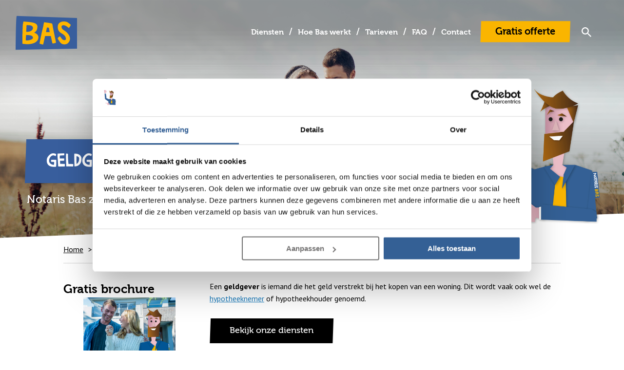

--- FILE ---
content_type: text/html; charset=UTF-8
request_url: https://notarisbas.nl/kennisbank/geldgever
body_size: 12341
content:
<!doctype html>
<html class="no-js">

<head>
  <meta charset="utf-8">
  <base href="/" />
  <title>Geldgever: Wat is dat precies? | Notaris BAS</title>
  <meta name="description" content="Een geldgever is iemand die het geld verstrekt bij het kopen van een woning. Dit wordt vaak ook wel de hypotheekhouder genoemd. Lees hier meer.">
  <meta name="viewport" content="width=device-width,initial-scale=1">
  <meta property="og:title" content="Geldgever - Notaris BAS" />
  <meta property="og:image" content="" />
  <meta property="og:url" content="https://notarisbas.nl/kennisbank/geldgever" />
  <meta property="og:description" content="" />
  <meta name="google-site-verification" content="exrGPrQMAKkNxDgSQ89ZCxPXl0yNuPzHieoHsDR41Fw" />
  <!-- Vendor -->
  <script src="https://notarisbas.nl/assets/site/html/js/vendor.js" async></script>

  <!-- Custom JS -->
  <script src="https://notarisbas.nl/assets/site/html/js/app.js" async defer></script>
  <!-- Start Sooqr.com on-site search and navigation code -->
<script type="text/javascript">
  var _wssq = _wssq || [];
var setResizeFunction = false;
var sooqrAccount = '119389-1';

_wssq.push(['_load', {
    'suggest': {
        'account': 'SQ-' + sooqrAccount,
        'version': 4,
        fieldId: 'search'
    }
}]);
_wssq.push(['suggest._setPosition', 'screen-middle', { top: 0 }]);
_wssq.push(['suggest._setLocale', 'nl_NL']);
_wssq.push(['suggest._excludePlaceholders', 'Search..']);
_wssq.push(['suggest._bindEvent', 'trackQuery', function(event, query, resultCount, queryId, queryIndex) {
    if ("ga" in window) {
        tracker = ga.getAll()[0];
        if (tracker)
            tracker.send("event", "Query", encodeURI(this.getQueryText()));
    }
}]);
_wssq.push(['suggest._bindEvent', 'open', function() {
    if (!setResizeFunction) {
        $jQ(window).resize(function() {
            if ($jQ('.sooqrSearchContainer-' + sooqrAccount).is(':visible')) {
                websight.sooqr.instances['SQ-' + sooqrAccount].positionContainer(null, null, true);
            }
        });
        setResizeFunction = true;
    }
}]);

(function() {
    var ws = document.createElement('script');
    ws.type = 'text/javascript';
    ws.async = true;
    ws.src = ('https:' == document.location.protocol ? 'https://' : 'http://') + 'static.sooqr.com/sooqr.js';
    var s = document.getElementsByTagName('script')[0];
    s.parentNode.insertBefore(ws, s);
})();
</script>
<!-- End Sooqr.com on-site search and navigation code -->

  <!-- style -->
  <style>
    #wrapper .topnav {
      text-align: center;
      font-family: Museo, PT Sans, Helvetica Neue, Helvetica, Roboto, Arial, sans-serif;
      font-weight: 700;
      margin-top: 0;
      padding: 12px 20px 10px;
      margin-left: -27px;
      margin-right: -27px;
      background: #385e9d;
      z-index: 994;
      width: calc(100% + 54px);
      position: fixed;
      left: 0;
      top: 0
    }

    @media screen and (min-width: 75em) {
      #wrapper .topnav {
        position: relative;
        margin-top: 35px;
        text-align: right;
        background: none;
        padding: 0;
        margin-left: 0;
        margin-right: 0;
        width: auto;
        left: auto;
        top: auto
      }
    }

    #wrapper .topnav ul {
      list-style-type: none;
      font-size: 1.125rem;
      margin: 0
    }

    #wrapper .topnav ul li {
      background-image: none;
      display: inline;
      background: none;
      padding: 0;
      margin: 0
    }

    #wrapper .topnav ul li:after {
      content: "/";
      color: #fff;
      padding: 0 3px 0 10px
    }

    @media screen and (min-width: 64em) {
      #wrapper .topnav ul li:after {
        padding: 0 6px 0 11px
      }
    }

    @media screen and (min-width: 75em) {
      #wrapper .topnav ul li:after {
        padding: 0 13px 0 20px
      }
    }

    #wrapper .topnav ul li.last:after,
    #wrapper .topnav ul li:nth-last-child(2):after {
      content: "";
      padding: 0
    }

    #wrapper .topnav ul li a {
      color: #fff;
      position: relative;
      text-decoration: none
    }

    #wrapper .topnav ul li a:after {
      content: "";
      transition: all .3s ease;
      position: absolute;
      opacity: 0;
      left: 0;
      top: 15px;
      width: 100%;
      height: 2px;
      margin-top: 5px;
      background: #fff
    }

    #wrapper .topnav ul li a:hover:after {
      opacity: 1;
      top: 100%
    }

    @media screen and (min-width: 64em) {
      #wrapper .topnav ul li a {
        font-size: .875rem
      }
    }

    @media screen and (min-width: 75em) {
      #wrapper .topnav ul li a {
        font-size: 1.125rem
      }
    }

    #wrapper #mobile-nav {
      transition: all .8s ease;
      position: fixed;
      opacity: 0;
      top: 50px;
      left: -100%;
      height: calc(100% - 50px);
      width: 100%;
      display: flex;
      background: #385e9d;
      flex-direction: column;
      align-items: center;
      justify-content: center;
      text-align: center;
      padding: 30px 30px 70px;
      z-index: 997;
      visibility: hidden
    }

    @media screen and (min-width: 75em) {
      #wrapper #mobile-nav {
        display: none
      }
    }

    #wrapper #mobile-nav.active {
      visibility: visible;
      opacity: 1;
      left: 0
    }

    #wrapper #mobile-nav .portaal {
      display: block !important;
      position: fixed !important;
      margin: -65px 0 0 5px;
      z-index: 999;
      right: auto;
      top: 100%
    }

    #wrapper #mobile-nav ul {
      width: 100%
    }

    #wrapper #mobile-nav ul li {
      width: inherit;
      background: none;
      background-image: none;
      padding: 10px 0
    }

    #wrapper #mobile-nav ul li.last,
    #wrapper #mobile-nav ul li:after {
      display: none
    }

    #wrapper #mobile-nav ul li a {
      text-decoration: none;
      display: block;
      color: #fff;
      width: 100%
    }


    #wrapper #cta-top {
      position: absolute;
      top: 9px;
      padding: 0;
      margin: 0;
      right: 36px
    }

    #wrapper #cta-top span {
      width: 180px;
      font-size: 1rem;
      line-height: 1;
      padding: 10px 0 22px
    }

    #wrapper .footer-top {
      background: #355995;
      padding: 35px 0;
      position: relative;
      z-index: 100;
      color: #fff
    }

    #wrapper .footer-top a {
      color: #fff
    }

    #wrapper .footer-top .divider {
      display: none
    }

    #wrapper .footer-top .columns {
      text-align: center !important
    }

    #wrapper .footer-top .columns .footer-item {
      display: block;
      padding: 5px 0
    }

    @media screen and (min-width: 64em) {
      #wrapper .footer-top .divider {
        display: inline-block
      }

      #wrapper .footer-top .columns {
        text-align: left !important
      }

      #wrapper .footer-top .columns .footer-item {
        display: inline-block;
        padding: 0
      }

      #wrapper .footer-top .text-right {
        text-align: right !important
      }
    }

    #wrapper .footer.blue {
      padding: 50px 0;
      background: #385e9d;
      color: #fff;
      text-align: left;
      line-height: 2
    }

    @media screen and (min-width: 64em) {
      #wrapper .footer.blue {
        text-align: left;
        line-height: 1.6em
      }
    }


    html {
      line-height: 1.15;
      -webkit-text-size-adjust: 100%;
      box-sizing: border-box;
      font-size: 100%
    }

    h1 {
      font-size: 2em;
      margin: .67em 0
    }


    .foundation-mq {
      font-family: "small=0em&medium=40em&large=64em&xlarge=75em&xxlarge=90em"
    }



    *,
    :after,
    :before {
      box-sizing: inherit
    }

    body {
      margin: 0;
      padding: 0;
      background: #fff;
      font-family: PT Sans, Helvetica Neue, Helvetica, Roboto, Arial, sans-serif;
      font-weight: 400;
      line-height: 1.5;
      color: #000;
      -webkit-font-smoothing: antialiased;
      -moz-osx-font-smoothing: grayscale
    }

    img {
      display: inline-block;
      vertical-align: middle;
      max-width: 100%;
      height: auto;
      -ms-interpolation-mode: bicubic
    }

    .row {
      max-width: 75rem;
      margin-right: auto;
      margin-left: auto;
      display: flex;
      flex-flow: row wrap
    }

    .row .row {
      margin-right: -.625rem;
      margin-left: -.625rem
    }

    .column,
    .columns {
      flex: 1 1 0px;
      padding-right: .625rem;
      padding-left: .625rem;
      min-width: 0
    }

    @media print,
    screen and (min-width: 40em) {

      .column,
      .columns {
        padding-right: .9375rem;
        padding-left: .9375rem
      }
    }

    .small-16 {
      flex: 0 0 100%;
      max-width: 100%
    }

    .medium-8 {
      flex: 0 0 50%;
      max-width: 50%
    }

    .large-3 {
      flex: 0 0 18.75%;
      max-width: 18.75%
    }

    .large-4 {
      flex: 0 0 25%;
      max-width: 25%
    }

    #wrapper .clearboth {
      clear: both
    }

    #wrapper h1:first-child,
    #wrapper h2:first-child,
    #wrapper h3:first-child,
    #wrapper h4:first-child,
    #wrapper h5:first-child,
    #wrapper h6:first-child {
      margin-top: 0
    }

    #wrapper h1,
    #wrapper h2 {
      margin: 0 0 20px
    }

    #wrapper ul {
      margin: 0;
      padding: 0
    }

    #wrapper ul li {
      list-style-type: none;
      background-image: url(assets/site/html/img/bullet.svg);
      background-size: 10px 10px;
      background-position: left top 9px;
      background-repeat: no-repeat;
      padding-left: 25px;
      margin-bottom: 1em
    }

    #wrapper .header {
      height: 420px;
      background-position: 50%;
      background-size: cover;
      background-repeat: no-repeat;
      position: relative
    }

    @media screen and (min-width: 64em) {
      #wrapper .header {
        height: 500px
      }
    }

    @media screen and (min-width: 75em) {
      .frontpage #wrapper .header {
        height: 750px
      }
    }

    #wrapper .header .intro .slider {
      position: relative;
      display: block;
      overflow: hidden;
      height: 60px;
      width: 100%
    }

    @media screen and (min-width: 40em) {
      #wrapper .header .intro .slider {
        height: 89px;
        overflow: visible
      }
    }

    @media screen and (min-width: 64em) {
      #wrapper .header .intro .slider {
        height: auto;
        overflow: visible
      }
    }

    #wrapper .header .intro a.slide {
      display: block;
      position: absolute;
      opacity: 0;
      width: 300px;
      visibility: hidden;
      transform: translateX(200px) scale(1);
      transition: all .5s cubic-bezier(.6, .04, .37, .97)
    }

    #wrapper .header .intro a.slide.active {
      opacity: 1;
      transform: translateX(0) scale(1);
      visibility: visible
    }

    #wrapper .header .intro a.slide.slide-out {
      opacity: 0;
      visibility: hidden;
      transform: translateX(-200px) scale(1)
    }

    #wrapper .button,
    #wrapper .button-line,
    #wrapper .button-nieuw,
    #wrapper button {
      font-family: Museo, PT Sans, Helvetica Neue, Helvetica, Roboto, Arial, sans-serif;
      font-weight: 500;
      color: #fff;
      text-decoration: none;
      background: transparent;
      position: relative;
      perspective: 1000;
      display: inline-block;
      padding: 0;
      margin-top: 10px;
      width: auto;
      transition: all .3s ease-in-out
    }

    #wrapper .block.has-skews {
      position: relative;
      padding: 0
    }

    #wrapper .block.has-skews:after,
    #wrapper .block.has-skews:before {
      content: "";
      border-style: solid;
      position: absolute;
      overflow: visible;
      display: block;
      left: 50%;
      width: 0;
      height: 0;
      z-index: 1
    }

    #wrapper .block.has-skews:before {
      border-width: 75px 1920px 0 0;
      border-color: gray transparent transparent;
      transform: translateX(-50%);
      top: calc(100% - 1px)
    }

    @media screen and (min-width: 90em) {
      #wrapper .block.has-skews:before {
        border-width: 100px 2560px 0 0
      }
    }

    #wrapper .block.has-skews:after {
      border-width: 75px 0 0 1920px;
      border-color: transparent transparent transparent gray;
      transform: translateX(-50%);
      bottom: calc(100% - 1px)
    }

    @media screen and (min-width: 90em) {
      #wrapper .block.has-skews:after {
        border-width: 100px 0 0 2560px
      }
    }

    #wrapper .block.has-skews .content {
      background-color: inherit;
      position: relative;
      padding: 0
    }

    .index #wrapper .block.has-skews .content {
      padding: 0 0 20px
    }

    #wrapper .block.has-skews.reverse-after-skew:after,
    #wrapper .block.has-skews.reverse-before-skew:before,
    #wrapper .block.has-skews.skews-reverse:after,
    #wrapper .block.has-skews.skews-reverse:before {
      transform: scaleX(-1) translateX(50%)
    }

    #wrapper .block.has-skews.block-start-text {
      padding-top: 50px
    }

    #wrapper .header .gradient_top {
      position: absolute;
      width: 100%;
      height: 110px;
      z-index: 0;
      top: 0;
      left: 0;
      background-image: url(assets/site/html/img/headergradient_top.png);
      background-size: 1px 110px;
      background-position: 50%;
      background-repeat: repeat-x
    }

    @media screen and (min-width: 64em) {
      #wrapper .header .gradient_top {
        height: 220px;
        background-size: 2px 220px
      }
    }

    .dienst #wrapper .header .gradient_top {
      display: none
    }

    #wrapper .header .gradient_bottom {
      position: absolute;
      width: 100%;
      height: 170px;
      z-index: 0;
      bottom: 0;
      left: 0;
      background-image: url(assets/site/html/img/headergradient_bottom.png);
      background-size: 1px 170px;
      background-position: 50%;
      background-repeat: repeat-x
    }

    @media screen and (min-width: 64em) {
      #wrapper .header .gradient_bottom {
        height: 300px;
        background-size: 2px 300px
      }
    }

    #wrapper .yellowintro p {
      font-size: 1rem;
      line-height: 1.625rem;
      color: #fff
    }

    @media screen and (min-width: 64em) {
      #wrapper .yellowintro p {
        font-size: 1.125rem;
        line-height: 1.75rem
      }
    }

    #wrapper .overview .block {
      padding: 0 0 170px
    }

    #wrapper .block {
      width: 100%;
      display: block;
      position: relative;
      padding: 35px 0;
      margin-bottom: 74px
    }

    @media screen and (min-width: 90em) {
      #wrapper .block {
        margin-bottom: 99px
      }
    }

    #wrapper a.meerweten,
    #wrapper a.offerte-aanvragen,
    #wrapper a.portaal {
      position: relative;
      perspective: 1000;
      display: inline-block;
      padding: 0;
      height: 50px;
      width: auto;
      margin: 20px auto 0;
      text-decoration: none;
      color: #000;
      transition: all .3s ease-in-out
    }

    #wrapper a.meerweten:before,
    #wrapper a.offerte-aanvragen:before,
    #wrapper a.portaal:before {
      content: "";
      position: absolute;
      width: 100%;
      height: 100%;
      background: #fab500;
      z-index: 1;
      transform: skewX(-2deg) skewY(0deg) rotateX(-30deg) rotateY(0deg) translateZ(-14px);
      backface-visibility: hidden;
      transform-style: preserve-3d;
      outline: 1px solid transparent;
      box-shadow: 0 0 1px hsla(0, 0%, 100%, 0);
      left: 0;
      top: 0
    }

    #wrapper a.meerweten:hover,
    #wrapper a.offerte-aanvragen:hover,
    #wrapper a.portaal:hover {
      opacity: .8
    }

    #wrapper a.meerweten span,
    #wrapper a.offerte-aanvragen span,
    #wrapper a.portaal span {
      position: relative;
      z-index: 2;
      color: #fff;
      font-size: 1.125rem;
      padding: 3px 30px 11px;
      text-align: center;
      display: block
    }

    #wrapper .header .intro {
      position: absolute;
      padding-right: 70px;
      bottom: 80px;
      margin: 0 auto;
      z-index: 1
    }

    @media screen and (min-width: 90em) {
      #wrapper .header .intro {
        padding-right: 100px;
        position: absolute;
        text-align: left;
        bottom: 140px
      }
    }

    #wrapper .block.yellow {
      background: #fab500;
      color: #fff
    }

    #wrapper .block.yellow.has-skews:before {
      border-color: #fab500 transparent transparent
    }

    #wrapper .block.yellow.has-skews:after {
      border-color: transparent transparent transparent #fab500
    }

    #wrapper .block.white {
      background: #fff
    }

    #wrapper a.meerweten,
    #wrapper a.offerte-aanvragen,
    #wrapper a.portaal {
      position: relative;
      perspective: 1000;
      display: inline-block;
      padding: 0;
      height: 50px;
      width: auto;
      margin: 20px auto 0;
      text-decoration: none;
      color: #000;
      transition: all .3s ease-in-out
    }

    #wrapper a.meerweten:before,
    #wrapper a.offerte-aanvragen:before,
    #wrapper a.portaal:before {
      content: "";
      position: absolute;
      width: 100%;
      height: 100%;
      background: #fab500;
      z-index: 1;
      transform: skewX(-2deg) skewY(0deg) rotateX(-30deg) rotateY(0deg) translateZ(-14px);
      backface-visibility: hidden;
      transform-style: preserve-3d;
      outline: 1px solid transparent;
      box-shadow: 0 0 1px hsla(0, 0%, 100%, 0);
      left: 0;
      top: 0
    }

    #wrapper a.meerweten:hover,
    #wrapper a.offerte-aanvragen:hover,
    #wrapper a.portaal:hover {
      opacity: .8
    }

    #wrapper a.meerweten span,
    #wrapper a.offerte-aanvragen span,
    #wrapper a.portaal span {
      position: relative;
      z-index: 2;
      color: #fff;
      font-size: 1.125rem;
      padding: 3px 30px 11px;
      text-align: center;
      display: block
    }
  </style>

  <link rel="preload" href="assets/site/html/css/app.css?r=1732265374" as="style" onload="this.onload=null;this.rel='stylesheet'">
  <noscript>
    <link rel="stylesheet" href="assets/site/html/css/app.css?r=1732265374" media="screen,print">
  </noscript>

  <link rel="stylesheet" href="assets/site/html/css/app.css?r=1732265374" media="screen,print">



  <!-- favicon -->
  <link rel="apple-touch-icon" sizes="57x57" href="assets/site/html/favicons/apple-touch-icon-57x57.png">
  <link rel="apple-touch-icon" sizes="60x60" href="assets/site/html/favicons/apple-touch-icon-60x60.png">
  <link rel="apple-touch-icon" sizes="72x72" href="assets/site/html/favicons/apple-touch-icon-72x72.png">
  <link rel="apple-touch-icon" sizes="76x76" href="assets/site/html/favicons/apple-touch-icon-76x76.png">
  <link rel="apple-touch-icon" sizes="114x114" href="assets/site/html/favicons/apple-touch-icon-114x114.png">
  <link rel="apple-touch-icon" sizes="120x120" href="assets/site/html/favicons/apple-touch-icon-120x120.png">
  <link rel="apple-touch-icon" sizes="144x144" href="assets/site/html/favicons/apple-touch-icon-144x144.png">
  <link rel="apple-touch-icon" sizes="152x152" href="assets/site/html/favicons/apple-touch-icon-152x152.png">
  <link rel="apple-touch-icon" sizes="180x180" href="assets/site/html/favicons/apple-touch-icon-180x180.png">
  <link rel="icon" type="image/png" href="assets/site/html/favicons/favicon-32x32.png" sizes="32x32">
  <link rel="icon" type="image/png" href="assets/site/html/favicons/favicon-194x194.png" sizes="194x194">
  <link rel="icon" type="image/png" href="assets/site/html/android-chrome-192x192.png" sizes="192x192">
  <link rel="icon" type="image/png" href="assets/site/html/favicons/favicon-16x16.png" sizes="16x16">
  <link rel="shortcut icon" href="assets/site/html/favicons/favicon.ico" type="image/x-icon">
  <link rel="manifest" href="assets/site/html/favicons/manifest.json">
  <meta name="msapplication-TileColor" content="#ffffff">
  <meta name="msapplication-TileImage" content="assets/site/html/favicons/mstile-144x144.png">
  <meta name="theme-color" content="#ffffff">
  <!-- Google Tag Manager -->
  <script>
    (function (w, d, s, l, i) {
      w[l] = w[l] || [];
      w[l].push({
        'gtm.start': new Date().getTime(),
        event: 'gtm.js'
      });
      var f = d.getElementsByTagName(s)[0],
        j = d.createElement(s),
        dl = l != 'dataLayer' ? '&l=' + l : '';
      j.async = true;
      j.src =
        'https://www.googletagmanager.com/gtm.js?id=' + i + dl;
      f.parentNode.insertBefore(j, f);
    })(window, document, 'script', 'dataLayer', 'GTM-TKSFXG3');
  </script>
  <!-- End Google Tag Manager -->

</head>

<body class="detail tesktpagina">
  <div id="wrapper">
    <!-- Google Tag Manager (noscript) -->
<noscript><iframe src="https://www.googletagmanager.com/ns.html?id=GTM-TKSFXG3"
height="0" width="0" style="display:none;visibility:hidden"></iframe></noscript>
<!-- End Google Tag Manager (noscript) -->

  <!--[if lt IE 10]>
<p class="browsehappy">You are using an <strong>outdated</strong> browser. Please <a href="http://browsehappy.com/">upgrade
your browser</a> to improve your experience.</p>
<style>
.contentwhite {
padding: 30px;
margin: 0 -30px -30px 30px;
background: #fab500;
}
</style>
<![endif]-->

    <header class="header header-default">
  <div id="progress-bar"></div>
  <div class="header-image show-for-large" style="background-image: url('assets/files/Headers/503545104.jpg');"></div>
  <div class="header-image hide-for-large" style="background-image: url('assets/files/Headers/503545104.jpg');"></div>

  <div class="gradient_top"></div>

  <div class="row" style="height: 100%;">
    <div class="columns relative" style="height: 100%;">
      <div id="logo">
        <a href="/" style="color:transparent">BAS
        </a>
      </div>

      <a href="#" class="search-button-mob" aria-label="Zoeken"></a>
<div class="topnav">
  <div id="indexbtn" class="hide-for-large"><span></span></div>
  
  
  
  <a href="offerte-aanvragen/#doe-een-aanvraag" id="cta-top" class="button-nieuw hide-for-large ">
    <span>Gratis offerte </span>
  </a>
  
  

  
  <a href="kennisbank/geldgever#factsheet" id="cta-top" class="button-nieuw hide-for-large">
    <span style="font-size:0.8rem;">Download brochure</span>
  </a>
  


  <div class="show-for-large">
    

    <ul><li class="first has-submenu"><a href="diensten/" title="Diensten" class="has-submenu">Diensten</a><ul><li class="first"><a href="diensten/hypotheekakte" title="Hypotheekakte" >Hypotheekakte</a></li>
<li class="last"><a href="diensten/hypotheekakte-en-leveringsakte" title="Hypotheekakte en Leveringsakte Combinatie" >Hypotheek-&nbsp;en&nbsp;leveringsakte</a></li>
</ul></li>
<li class="has-submenu"><a href="hoe-bas-werkt/" title="Hoe Bas werkt" class="has-submenu">Hoe Bas werkt</a><ul><li class="first has-submenu"><a href="hoe-bas-werkt/over-bas/" title="Over Bas" >Over Bas<br/></a></li>
<li class="last has-submenu"><a href="hoe-bas-werkt/team/" title="Team" >Team<br/></a></li>
</ul></li>
<li class="has-submenu"><a href="tarieven/" title="Tarieven" >Tarieven</a></li>
<li class="has-submenu"><a href="veelgestelde-vragen/" title="FAQ" >FAQ</a></li>
<li class="has-submenu"><a href="contact/" title="Contact" >Contact</a></li>
<li class="last"><a href="https://nextnotaris.nl/solutions/NEXTportal/index.html?f=npLogin&tenant=8" title="Inloggen mijn Dossier" class="hide-for-large">Inloggen mijn Dossier</a></li>
</ul>
    
    <a href="offerte-aanvragen/" class="offerte-aanvragen" style="margin-top:0;margin-left: 1rem;"><span>Gratis offerte</span></a>
    
    
    <a href="#" class="search-button" aria-label="Zoeken"></a>
    <a href="https://nextnotaris.nl/solutions/NEXTportal/index.html?f=npLogin&tenant=8" target="_blank" class="portaal lock"><span>Inloggen Mijn Dossier</span></a>
  </div>
</div>

      <div class="intro">
        <h1><span>Geldgever</span></h1>
        <p>Notaris Bas zet het op papier.</p>
      </div>

      <div class="bas"></div>

      
      <div class="searchbar">
  <form action="">
    <input type="text" id="search" placeholder="Waar ben je naar op zoek?">
    <input type="submit">
  </form>
</div>
    </div>
  </div>
  <div class="gradient_bottom"></div>
</header>


    <section class="block white has-skews skews-reverse">
      <div class="content">
        <div class="row align-center">
          <div class="columns small-16 large-14 intro-text">
            <div class="breadcrumb">
              <ul id="breadcrumb" itemprop="breadcrumb"><li><a href="/">Home</a></li><li><a href="kennisbank/">Kennisbank</a></li><li>Geldgever</li></ul>
            </div>
            </div>
          <div id="factsheet" class="columns small-16 large-4 large-order-1 small-order-2" data-sticky-container>
            <div class="sticky" data-sticky data-sticky-on="large" data-top-anchor="introcontent" data-btm-anchor="introcontent:bottom" data-margin-top="6.2">
              <pan class="h4">Gratis brochure</span>
  <div style="text-align: center;"><img width="70%" src="assets/site/html/img/fct_woning_thumb.jpg"></div>
  <br /><br />
  <form method="POST" action="https://abmaschreursnotarissen.activehosted.com/proc.php" id="_form_23_" class="_form _form_23 _inline-form  _dark" novalidate>
    <input type="hidden" name="u" value="23" />
    <input type="hidden" name="f" value="23" />
    <input type="hidden" name="s" />
    <input type="hidden" name="c" value="0" />
    <input type="hidden" name="m" value="0" />
    <input type="hidden" name="act" value="sub" />
    <input type="hidden" name="v" value="2" />
    <input type="hidden" name="or" value="e8fd181874950d89f33da6e951540846" />
    <div class="_form-content">
      <div class="_form_element _x62333557 _full_width ">
        <label for="fullname" class="_form-label">
          Naam
        </label>
        <div class="_field-wrapper">
          <input type="text" id="fullname" name="fullname" placeholder="Naam" />
        </div>
        <!--  This STARTS the Custom Objects section  -->
      </div>
      <div class="_form_element _x43500912 _full_width ">
        <label for="email" class="_form-label">
          E-mail*
        </label>
        <div class="_field-wrapper">
          <input type="text" id="email" name="email" placeholder="E-mail" required />
        </div>
        <!--  This STARTS the Custom Objects section  -->
      </div>
      <div class="_button-wrapper _full_width">
        <button id="_form_23_submit" class="_submit" type="submit">
          Download
        </button>
      </div>
      <div class="_clear-element">
      </div>
    </div>
    <div class="_form-thank-you" style="display:none;">
    </div>

  </form>
  <script type="text/javascript">
    window.cfields = [];
    window._show_thank_you = function (id, message, trackcmp_url, email) {
      var form = document.getElementById('_form_' + id + '_'),
        thank_you = form.querySelector('._form-thank-you');
      form.querySelector('._form-content').style.display = 'none';
      thank_you.innerHTML = message;
      thank_you.style.display = 'block';
      const vgoAlias = typeof visitorGlobalObjectAlias === 'undefined' ? 'vgo' : visitorGlobalObjectAlias;
      var visitorObject = window[vgoAlias];
      if (email && typeof visitorObject !== 'undefined') {
        visitorObject('setEmail', email);
        visitorObject('update');
      } else if (typeof (trackcmp_url) != 'undefined' && trackcmp_url) {
        // Site tracking URL to use after inline form submission.
        _load_script(trackcmp_url);
      }
      if (typeof window._form_callback !== 'undefined') window._form_callback(id);
    };
    window._show_error = function (id, message, html) {
      var form = document.getElementById('_form_' + id + '_'),
        err = document.createElement('div'),
        button = form.querySelector('button'),
        old_error = form.querySelector('._form_error');
      if (old_error) old_error.parentNode.removeChild(old_error);
      err.innerHTML = message;
      err.className = '_error-inner _form_error _no_arrow';
      var wrapper = document.createElement('div');
      wrapper.className = '_form-inner';
      wrapper.appendChild(err);
      button.parentNode.insertBefore(wrapper, button);
      document.querySelector('[id^="_form"][id$="_submit"]').disabled = false;
      if (html) {
        var div = document.createElement('div');
        div.className = '_error-html';
        div.innerHTML = html;
        err.appendChild(div);
      }
    };
    window._load_script = function (url, callback) {
      var head = document.querySelector('head'),
        script = document.createElement('script'),
        r = false;
      script.type = 'text/javascript';
      script.charset = 'utf-8';
      script.src = url;
      if (callback) {
        script.onload = script.onreadystatechange = function () {
          if (!r && (!this.readyState || this.readyState == 'complete')) {
            r = true;
            callback();
          }
        };
      }
      head.appendChild(script);
    };
    (function () {
      if (window.location.search.search("excludeform") !== -1) return false;
      var getCookie = function (name) {
        var match = document.cookie.match(new RegExp('(^|; )' + name + '=([^;]+)'));
        return match ? match[2] : null;
      }
      var setCookie = function (name, value) {
        var now = new Date();
        var time = now.getTime();
        var expireTime = time + 1000 * 60 * 60 * 24 * 365;
        now.setTime(expireTime);
        document.cookie = name + '=' + value + '; expires=' + now + ';path=/';
      }
      var addEvent = function (element, event, func) {
        if (element.addEventListener) {
          element.addEventListener(event, func);
        } else {
          var oldFunc = element['on' + event];
          element['on' + event] = function () {
            oldFunc.apply(this, arguments);
            func.apply(this, arguments);
          };
        }
      }
      var _removed = false;
      var form_to_submit = document.getElementById('_form_23_');
      var allInputs = form_to_submit.querySelectorAll('input, select, textarea'),
        tooltips = [],
        submitted = false;

      var getUrlParam = function (name) {
        var params = new URLSearchParams(window.location.search);
        return params.get(name) || false;
      };

      for (var i = 0; i < allInputs.length; i++) {
        var regexStr = "field\\[(\\d+)\\]";
        var results = new RegExp(regexStr).exec(allInputs[i].name);
        if (results != undefined) {
          allInputs[i].dataset.name = window.cfields[results[1]];
        } else {
          allInputs[i].dataset.name = allInputs[i].name;
        }
        var fieldVal = getUrlParam(allInputs[i].dataset.name);

        if (fieldVal) {
          if (allInputs[i].dataset.autofill === "false") {
            continue;
          }
          if (allInputs[i].type == "radio" || allInputs[i].type == "checkbox") {
            if (allInputs[i].value == fieldVal) {
              allInputs[i].checked = true;
            }
          } else {
            allInputs[i].value = fieldVal;
          }
        }
      }

      var remove_tooltips = function () {
        for (var i = 0; i < tooltips.length; i++) {
          tooltips[i].tip.parentNode.removeChild(tooltips[i].tip);
        }
        tooltips = [];
      };
      var remove_tooltip = function (elem) {
        for (var i = 0; i < tooltips.length; i++) {
          if (tooltips[i].elem === elem) {
            tooltips[i].tip.parentNode.removeChild(tooltips[i].tip);
            tooltips.splice(i, 1);
            return;
          }
        }
      };
      var create_tooltip = function (elem, text) {
        var tooltip = document.createElement('div'),
          arrow = document.createElement('div'),
          inner = document.createElement('div'),
          new_tooltip = {};
        if (elem.type != 'radio' && elem.type != 'checkbox') {
          tooltip.className = '_error';
          arrow.className = '_error-arrow';
          inner.className = '_error-inner';
          inner.innerHTML = text;
          tooltip.appendChild(arrow);
          tooltip.appendChild(inner);
          elem.parentNode.appendChild(tooltip);
        } else {
          tooltip.className = '_error-inner _no_arrow';
          tooltip.innerHTML = text;
          elem.parentNode.insertBefore(tooltip, elem);
          new_tooltip.no_arrow = true;
        }
        new_tooltip.tip = tooltip;
        new_tooltip.elem = elem;
        tooltips.push(new_tooltip);
        return new_tooltip;
      };
      var resize_tooltip = function (tooltip) {
        var rect = tooltip.elem.getBoundingClientRect();
        var doc = document.documentElement,
          scrollPosition = rect.top - ((window.pageYOffset || doc.scrollTop) - (doc.clientTop || 0));
        if (scrollPosition < 40) {
          tooltip.tip.className = tooltip.tip.className.replace(/ ?(_above|_below) ?/g, '') + ' _below';
        } else {
          tooltip.tip.className = tooltip.tip.className.replace(/ ?(_above|_below) ?/g, '') + ' _above';
        }
      };
      var resize_tooltips = function () {
        if (_removed) return;
        for (var i = 0; i < tooltips.length; i++) {
          if (!tooltips[i].no_arrow) resize_tooltip(tooltips[i]);
        }
      };
      var validate_field = function (elem, remove) {
        var tooltip = null,
          value = elem.value,
          no_error = true;
        remove ? remove_tooltip(elem) : false;
        if (elem.type != 'checkbox') elem.className = elem.className.replace(/ ?_has_error ?/g, '');
        if (elem.getAttribute('required') !== null) {
          if (elem.type == 'radio' || (elem.type == 'checkbox' && /any/.test(elem.className))) {
            var elems = form_to_submit.elements[elem.name];
            if (!(elems instanceof NodeList || elems instanceof HTMLCollection) || elems.length <= 1) {
              no_error = elem.checked;
            } else {
              no_error = false;
              for (var i = 0; i < elems.length; i++) {
                if (elems[i].checked) no_error = true;
              }
            }
            if (!no_error) {
              tooltip = create_tooltip(elem, "Maak a.u.b. een keuze");
            }
          } else if (elem.type == 'checkbox') {
            var elems = form_to_submit.elements[elem.name],
              found = false,
              err = [];
            no_error = true;
            for (var i = 0; i < elems.length; i++) {
              if (elems[i].getAttribute('required') === null) continue;
              if (!found && elems[i] !== elem) return true;
              found = true;
              elems[i].className = elems[i].className.replace(/ ?_has_error ?/g, '');
              if (!elems[i].checked) {
                no_error = false;
                elems[i].className = elems[i].className + ' _has_error';
                err.push("Afvinken van %s is vereist".replace("%s", elems[i].value));
              }
            }
            if (!no_error) {
              tooltip = create_tooltip(elem, err.join('<br/>'));
            }
          } else if (elem.tagName == 'SELECT') {
            var selected = true;
            if (elem.multiple) {
              selected = false;
              for (var i = 0; i < elem.options.length; i++) {
                if (elem.options[i].selected) {
                  selected = true;
                  break;
                }
              }
            } else {
              for (var i = 0; i < elem.options.length; i++) {
                if (elem.options[i].selected && !elem.options[i].value) {
                  selected = false;
                }
              }
            }
            if (!selected) {
              elem.className = elem.className + ' _has_error';
              no_error = false;
              tooltip = create_tooltip(elem, "Maak a.u.b. een keuze");
            }
          } else if (value === undefined || value === null || value === '') {
            elem.className = elem.className + ' _has_error';
            no_error = false;
            tooltip = create_tooltip(elem, "Dit veld is verplicht.");
          }
        }
        if (no_error && elem.name == 'email') {
          if (!value.match(/^[\+_a-z0-9-'&=]+(\.[\+_a-z0-9-']+)*@[a-z0-9-]+(\.[a-z0-9-]+)*(\.[a-z]{2,})$/i)) {
            elem.className = elem.className + ' _has_error';
            no_error = false;
            tooltip = create_tooltip(elem, "Voer een geldig e-mailadres in.");
          }
        }
        if (no_error && /date_field/.test(elem.className)) {
          if (!value.match(/^\d\d\d\d-\d\d-\d\d$/)) {
            elem.className = elem.className + ' _has_error';
            no_error = false;
            tooltip = create_tooltip(elem, "Voer een geldige datum in.");
          }
        }
        tooltip ? resize_tooltip(tooltip) : false;
        return no_error;
      };
      var needs_validate = function (el) {
        if (el.getAttribute('required') !== null) {
          return true
        }
        if (el.name === 'email' && el.value !== "") {
          return true
        }
        return false
      };
      var validate_form = function (e) {
        var err = form_to_submit.querySelector('._form_error'),
          no_error = true;
        if (!submitted) {
          submitted = true;
          for (var i = 0, len = allInputs.length; i < len; i++) {
            var input = allInputs[i];
            if (needs_validate(input)) {
              if (input.type == 'text' || input.type == 'number' || input.type == 'time') {
                addEvent(input, 'blur', function () {
                  this.value = this.value.trim();
                  validate_field(this, true);
                });
                addEvent(input, 'input', function () {
                  validate_field(this, true);
                });
              } else if (input.type == 'radio' || input.type == 'checkbox') {
                (function (el) {
                  var radios = form_to_submit.elements[el.name];
                  for (var i = 0; i < radios.length; i++) {
                    addEvent(radios[i], 'click', function () {
                      validate_field(el, true);
                    });
                  }
                })(input);
              } else if (input.tagName == 'SELECT') {
                addEvent(input, 'change', function () {
                  validate_field(this, true);
                });
              } else if (input.type == 'textarea') {
                addEvent(input, 'input', function () {
                  validate_field(this, true);
                });
              }
            }
          }
        }
        remove_tooltips();
        for (var i = 0, len = allInputs.length; i < len; i++) {
          var elem = allInputs[i];
          if (needs_validate(elem)) {
            if (elem.tagName.toLowerCase() !== "select") {
              elem.value = elem.value.trim();
            }
            validate_field(elem) ? true : no_error = false;
          }
        }
        if (!no_error && e) {
          e.preventDefault();
        }
        resize_tooltips();
        return no_error;
      };
      addEvent(window, 'resize', resize_tooltips);
      addEvent(window, 'scroll', resize_tooltips);
      var _form_serialize = function (form) {
        if (!form || form.nodeName !== "FORM") {
          return
        }
        var i, j, q = [];
        for (i = 0; i < form.elements.length; i++) {
          if (form.elements[i].name === "") {
            continue
          }
          switch (form.elements[i].nodeName) {
            case "INPUT":
              switch (form.elements[i].type) {
                case "text":
                case "number":
                case "date":
                case "time":
                case "hidden":
                case "password":
                case "button":
                case "reset":
                case "submit":
                  q.push(form.elements[i].name + "=" + encodeURIComponent(form.elements[i].value));
                  break;
                case "checkbox":
                case "radio":
                  if (form.elements[i].checked) {
                    q.push(form.elements[i].name + "=" + encodeURIComponent(form.elements[i].value))
                  }
                  break;
                case "file":
                  break
              }
              break;
            case "TEXTAREA":
              q.push(form.elements[i].name + "=" + encodeURIComponent(form.elements[i].value));
              break;
            case "SELECT":
              switch (form.elements[i].type) {
                case "select-one":
                  q.push(form.elements[i].name + "=" + encodeURIComponent(form.elements[i].value));
                  break;
                case "select-multiple":
                  for (j = 0; j < form.elements[i].options.length; j++) {
                    if (form.elements[i].options[j].selected) {
                      q.push(form.elements[i].name + "=" + encodeURIComponent(form.elements[i].options[j].value))
                    }
                  }
                  break
              }
              break;
            case "BUTTON":
              switch (form.elements[i].type) {
                case "reset":
                case "submit":
                case "button":
                  q.push(form.elements[i].name + "=" + encodeURIComponent(form.elements[i].value));
                  break
              }
              break
          }
        }
        return q.join("&")
      };
      var form_submit = function (e) {
        e.preventDefault();
        if (validate_form()) {
          // use this trick to get the submit button & disable it using plain javascript
          document.querySelector('#_form_23_submit').disabled = true;
          var serialized = _form_serialize(document.getElementById('_form_23_')).replace(/%0A/g, '\\n');
          var err = form_to_submit.querySelector('._form_error');
          err ? err.parentNode.removeChild(err) : false;
          _load_script('https://abmaschreursnotarissen.activehosted.com/proc.php?' + serialized + '&jsonp=true');
        }
        return false;
      };
      addEvent(form_to_submit, 'submit', form_submit);
    })();
  </script>
            </div>
          </div>
          <div class="columns small-16 large-10 intro-text large-order-2 small-order-1" id="introcontent">
            <p>Een <strong>geldgever</strong> is iemand die het geld verstrekt bij het kopen van een woning. Dit wordt vaak ook wel de <a href="blog/wat-is-een-hypotheekgever">hypotheeknemer</a> of hypotheekhouder genoemd.</p>
            <p><a class="button" href="diensten/"><span>Bekijk onze diensten</span></a></p>
          </div>
        </div>
      </div>
    </section>

    <section class="block yellow has-skews listblock text-white" style="display: block;">
  <div class="content">
    <div class="row align-center text-left">
      <div class="columns small-16 large-7">
        <h3>Waarom Notaris Bas</h3>
        <ul class="reasons">
           <li>Scherpe prijzen</li> <li>Expertise van Abma Schreurs Notarissen</li> <li>Makkelijk en snel</li> <li>Duidelijk werkplan en heldere tariefopbouw</li> <li>We zitten op meerdere plekken in Noord-Holland</li>
        </ul>
      </div>
      <div class="small-16 large-1 columns show-for-large">
        <img src="https://notarisbas.nl/assets/site/html/img/bas-handen-over-elkaar.svg" alt="Bas met handen over elkaar">
      </div>
    </div>
  </div>
</section>

    <section class="block white no-mb text-black">
  <div class="content">
    <div class="row align-center">
      <div class="columns small-16 large-10 text-center">
        <h3>Veelgestelde vragen</h3>
        <p>Ik kan me voorstellen dat je vragen hebt over onze diensten of werkwijze. <br class="show-for-large">De meeste vragen beantwoord ik op onze veel-gestelde-vragen pagina.</p>
      </div>
    </div>
    <div class="row">
      <div class="columns centered">
        <div class="text-center">
          <a href="veelgestelde-vragen/" id="cta-2" class="button">
            <span>Bekijk de vragen</span>
          </a>
        </div>
      </div>
    </div>
  </div>
</section>

    <footer class="footer block blue">

  <div class="row">
    <div class="small-16 medium-8 large-4 column">
      <h4>Over Bas</h4>
      <div class="footertext">
        <p>Notaris Bas is een productlijn van Abma Schreurs Notarissen. Voor een beperkt aantal, veel gevraagde notarisdiensten biedt Bas de vertrouwde Abma Schreurs kwaliteit tegen een zeer scherp tarief.</p>
      </div>
    </div>
    <div class="small-16 medium-8 large-4 column">
      <h4>Diensten</h4>
      <ul>
        <li><a href="diensten/hypotheekakte">Hypotheekakte</a></li>
<li><a href="diensten/hypotheekakte-en-leveringsakte">Hypotheekakte en Leveringsakte Combinatie</a></li>
      </ul>
    </div>
    <!--<div class="small-16 medium-8 large-4 column end">
      <h4>Passeer locaties</h4>
      <ul>
        <li><a href="contact/#hoorn">Hoorn</a></li><li><a href="contact/#volendam">Volendam</a></li><li><a href="contact/#purmerend">Purmerend</a></li><li><a href="contact/#amsterdam">Amsterdam</a></li>
      </ul>
    </div> -->

    <div class="small-16 medium-8 large-4 column end">
      <h4>Contact</h4> <p><a href="mailto:bas@notarisbas.nl">bas@notarisbas.nl<br /></a><a href="contact/">Meer contact informatie &gt;</a></p>
      <h4>Volg Bas!</h4> 
      <a href="https://www.facebook.com/notarisbas/" target="_blank"><img src="https://notarisbas.nl/assets/site/html/img/icon-fb.svg" /></a> 
      <a href="https://twitter.com/Notaris_Bas" target="_blank"><img src="https://notarisbas.nl/assets/site/html/img/icon-tw.svg" /></a> 
      <a href="https://www.linkedin.com/company-beta/18125397/" target="_blank"><img src="https://notarisbas.nl/assets/site/html/img/icon-li.svg" /></a> 
      <a href="https://www.instagram.com/notarisbas/" target="_blank"><img src="https://notarisbas.nl/assets/site/html/img/icon-ig.svg" /></a>
    </div>
  </div>

  <div class="row">
    <div class="small-16 large-4 column">
      <div class="footer-logos">
        <a href="https://abmaschreurs.nl/" title="Naar de website van Abma Schreurs" target="_blank"><img alt="Logo Abma Schreurs" src="https://notarisbas.nl/assets/site/html/img/abma-schreurs-logo.svg" /></a>
        <br />
        <br />
        <a href="https://netwerknotarissen.nl/" title="Naar de website van Netwerk Notarissen" target="_blank"><img alt="Logo Netwerk Notarissen" src="https://notarisbas.nl/assets/site/html/img/netwerk-logo.svg" /></a>
      </div>
    </div>

    <!-- adressen-->

    <div class="small-16 large-3 column">
  <a name="hoorn"></a>
  <h4>Hoorn</h4>
  <p>Maelsonstraat 28<br />1624 NP Hoorn <br /><a href="https://www.google.nl/maps/place/Abma+Schreurs+Advocaten+Notarissen/@52.6484998,5.0521714,17z/data=!3m1!4b1!4m2!3m1!1s0x47c8a972ab0a20e1:0x871a0cfe4ca7188" target="_blank" rel="noopener">Route</a> <br /><br /></p>
  
</div><div class="small-16 large-3 column">
  <a name="volendam"></a>
  <h4>Volendam</h4>
  <p>Julianaweg 204A<br />1131 DL Volendam <br /><a href="https://www.google.nl/maps/place/Julianaweg+204,+1131+DL+Volendam/@52.5013624,5.0768096,17z/data=!3m1!4b1!4m5!3m4!1s0x47c604a276410dad:0xda5a1a172dfdd25d!8m2!3d52.5013624!4d5.0789983" target="_blank" rel="noopener">Route</a> <br /><br /><br /></p>
  
</div><div class="small-16 large-3 column">
  <a name="purmerend"></a>
  <h4>Purmerend</h4>
  <p>Waterlandlaan 22<br />1441 MP Purmerend <br /><a href="https://www.google.nl/maps/place/Abma+Schreurs+Advocaten+Notarissen/@52.5044471,4.958074,17z/data=!4m2!3m1!1s0x47c606d03cfd4751:0x9c1cc50060beabbe" target="_blank" rel="noopener">Route</a> <br /><br /></p>
  
</div><div class="small-16 large-3 column">
  <a name="amsterdam"></a>
  <h4>Amsterdam</h4>
  <p>Klaprozenweg 75 K<br />1033 NN Amsterdam <br /><a href="https://www.google.nl/maps/place/Abma+Schreurs+Advocaten+Notarissen/@52.4046117,4.8928666,17z/data=!3m1!4b1!4m2!3m1!1s0x47c608da3d50f0c9:0x162cd22fc912767f" target="_blank" rel="noopener">Route</a> <br /><br /><br /></p>
  
</div>


  </div>
</footer>

<footer class="footer-top">
  <div class="row">
    <div class="small-16 text-center medium-text-left large-7 column">
      <span class="footer-item">&copy; Copyright Abma Schreurs</span>
      <span class="divider"> &nbsp; / &nbsp; </span>
      <span class="footer-item">Webdesign:&nbsp;<a href="http://www.raadhuis.com/?utm_source=bas&utm_medium=footer&utm_campaign=footerlink" target="_blank">RAADHUIS.com</a></span>
    </div>
    <div class="large-9 columns text-right">
      <span class="footer-item"><a href="blog/">Blog</a></span>
      <span class="divider"> &nbsp; / &nbsp; </span>
      <span class="footer-item"><a href="privacyverklaring">Privacyverklaring</a></span>
      <span class="divider"> &nbsp; / &nbsp; </span>
      <span class="footer-item"><a href="algemene-voorwaarden">Algemene voorwaarden</a></span>
      <span class="divider"> &nbsp; / &nbsp; </span>
      <span class="footer-item"><a href="disclaimer">Disclaimer</a></span>
      <span class="divider"> &nbsp; / &nbsp; </span>
      <span class="footer-item"><a href="kennisbank/">Kennisbank</a></span>
    </div>
  </div>
</footer>


<!--<div class="reveal" id="popup" data-reveal>
  <div class="row">
    <div class="column small-16">
      <h3 id="modalTitle">Klantenportaal</h3>
      <p>Helaas hebben wij op dit moment problemen met de bereikbaarheid van ons klantenportaal.<br />
        Door softwareproblemen kan het zijn dat het portaal niet opent vanuit een webbrowser. Mocht je klantenportaal niet te bereiken zijn, verzoeken wij je dit op een later moment van de dag nog eens te proberen.
        <br />
        Er wordt op dit moment hard gewerkt aan een permanente oplossing. Excuses voor het ongemak.</p>

      <p>Groet,</p>
      <p>

        Notaris Bas (onderdeel van Abma Schreurs Notarissen B.V.)
      </p>
      <button class="close-button" data-close aria-label="Close modal" type="button">
        <span aria-hidden="true">&times;</span>
      </button>
      <button class="button" data-close aria-label="Close modal" type="button">
        <span aria-hidden="true">Naar de website</span>
      </button>
    </div>
  </div>
</div>-->


<div id="mobile-nav">
  <a href="https://nextnotaris.nl/solutions/NEXTportal/index.html?f=npLogin&tenant=8" target="_blank" class="portaal lock"><span>Inloggen Mijn Dossier</span></a>
  <ul><li class="first"><a href="offerte-aanvragen/" title="Offerte aanvragen" >Offerte</a></li>
<li><a href="diensten/" title="Diensten" class="has-submenu">Diensten</a><ul class="subnav">
  <li class="first"><a href="diensten/hypotheekakte" title="Hypotheekakte" >Hypotheekakte</a></li>
<li class="last"><a href="diensten/hypotheekakte-en-leveringsakte" title="Hypotheekakte en Leveringsakte Combinatie" >Hypotheek-&nbsp;en&nbsp;leveringsakte</a></li>

</ul></li>
<li><a href="hoe-bas-werkt/" title="Hoe Bas werkt" class="has-submenu">Hoe Bas werkt</a><ul class="subnav">
  <li class="first"><a href="hoe-bas-werkt/over-bas/" title="Over Bas" >Over Bas<br/></a></li>
<li class="last"><a href="hoe-bas-werkt/team/" title="Team" >Team<br/></a></li>

</ul></li>
<li><a href="tarieven/" title="Tarieven" >Tarieven</a></li>
<li><a href="veelgestelde-vragen/" title="FAQ" >FAQ</a></li>
<li><a href="contact/" title="Contact" >Contact</a></li>
<li class="last"><a href="https://nextnotaris.nl/solutions/NEXTportal/index.html?f=npLogin&tenant=8" title="Inloggen mijn Dossier" class="hide-for-large">Inloggen mijn Dossier</a></li>
</ul>
</div>

  </div>
  <!-- font -->


<link href="https://fonts.googleapis.com/css?family=PT+Sans:400,700,400italic,700italic" rel="stylesheet" type="text/css" media="screen,print">
<script>
  window.addEventListener("load", function () {
    window.cookieconsent.initialise({
      "palette": {
        "popup": {
          "background": "#385e9d"
        },
        "button": {
          "background": "#fab502"
        }
      },
      "position": "bottom-right",
      "content": {
        "message": "Wij maken gebruik van cookies om je gebruikerservaring te verbeteren.",
        "dismiss": "Accepteren",
        "link": "Meer informatie",
        "href": "https://notarisbas.nl/disclaimer"
      }
    })
  });
</script>

<script type="text/javascript">
  (function (e, t, o, n, p, r, i) {
    e.visitorGlobalObjectAlias = n;
    e[e.visitorGlobalObjectAlias] = e[e.visitorGlobalObjectAlias] || function () {
      (e[e.visitorGlobalObjectAlias].q = e[e.visitorGlobalObjectAlias].q || []).push(arguments)
    };
    e[e.visitorGlobalObjectAlias].l = (new Date).getTime();
    r = t.createElement("script");
    r.src = o;
    r.async = true;
    i = t.getElementsByTagName("script")[0];
    i.parentNode.insertBefore(r, i)
  })(window, document, "https://diffuser-cdn.app-us1.com/diffuser/diffuser.js", "vgo");


  vgo('setAccount', '475573797');

  vgo('setTrackByDefault', true);

  vgo('process');
</script>
</body>

</html>

--- FILE ---
content_type: text/css; charset=utf-8
request_url: https://static.sooqr.com/custom/119389/1/combined.css
body_size: 105784
content:
@charset "utf-8";html body div.sooqrSearchContainer.sooqrSearchContainer-119389-1{width:1000px;margin-top:.5em;background:#fafafa;font-family:Arial;font-size:13px;font-weight:400;-webkit-box-shadow:0 0 0 4px rgba(0,0,0,.1);box-shadow:0 0 0 4px rgba(0,0,0,.1);color:#747474;border-radius:4px;-moz-box-sizing:border-box;-webkit-box-sizing:border-box;box-sizing:border-box}html body div.sooqrSearchContainer.sooqrSearchContainer-119389-1 *{font-family:Arial;font-size:13px;line-height:1.5;color:#747474;font-style:normal;font-weight:400;text-decoration:none;padding:0;margin:0;text-align:left;transition:none;-webkit-transition:none;-o-transition:none;-moz-transition:none}html body div.sooqrSearchContainer.sooqrSearchContainer-119389-1 *,html body div.sooqrSearchContainer.sooqrSearchContainer-119389-1 *:before,html body div.sooqrSearchContainer.sooqrSearchContainer-119389-1 *:after{-moz-box-sizing:border-box;-webkit-box-sizing:border-box;box-sizing:border-box}html body div.sooqrSearchContainer.sooqrSearchContainer-119389-1 i{font-style:italic}html body div.sooqrSearchContainer.sooqrSearchContainer-119389-1 strong,html body div.sooqrSearchContainer.sooqrSearchContainer-119389-1 b{font-weight:700}html body div.sooqrSearchContainer.sooqrSearchContainer-119389-1 .sqr-clear{height:0;overflow:hidden;clear:both;width:100%}html body div.sooqrSearchContainer.sooqrSearchContainer-119389-1 a.sqr-moreResults,html body div.sooqrSearchContainer.sooqrSearchContainer-119389-1 div.sqr-moreResultsLoader{clear:both;text-align:center;text-decoration:none;padding:20px 0;display:block;color:#747474}html body div.sooqrSearchContainer.sooqrSearchContainer-119389-1 a.sqr-moreResults:hover{text-decoration:underline;color:#414141}html body div.sooqrSearchContainer.sooqrSearchContainer-119389-1 div.sqr-moreResultsLoader{display:none;background:url(../../../global/image/v4/results_loader.gif) no-repeat 30% center}html body div.sooqrSearchContainer.sooqrSearchContainer-119389-1 .sqr-closeButton{cursor:pointer;float:right;padding:7px 30px 7px 12px;color:#fff;background:#9d9d9d url(../../../global/image/v4/close_icon.png) right center no-repeat;background-position:right 10px center;background-size:13px auto;border-radius:4px;font-weight:700;text-transform:capitalize;border:0;-webkit-transition:background-color .3s ease;-moz-transition:background-color .3s ease;-ms-transition:background-color .3s ease;-o-transition:background-color .3s ease;transition:background-color .3s ease;line-height:normal}html body div.sooqrSearchContainer.sooqrSearchContainer-119389-1 .sqr-closeButton:hover{background-color:#818181}html body div.sooqrSearchContainer.sooqrSearchContainer-119389-1 .sqr-mobile-bottom-button{cursor:pointer;padding:7px 30px 7px 12px;color:#fff;border-radius:4px;font-weight:700;text-transform:capitalize;border:0;-webkit-transition:background-color .3s ease;-moz-transition:background-color .3s ease;-ms-transition:background-color .3s ease;-o-transition:background-color .3s ease;transition:background-color .3s ease;line-height:normal;position:fixed;bottom:36px;z-index:1;height:60px;width:60px;display:none;-webkit-box-shadow:0 4px 9px 1px rgba(0,0,0,.14);-moz-box-shadow:0 4px 9px 1px rgba(0,0,0,.14);box-shadow:0 4px 9px 1px rgba(0,0,0,.14)}html body div.sooqrSearchContainer.sooqrSearchContainer-119389-1 .sqr-mobile-bottom-close-button{background:#9d9d9d url(../../../global/image/v4/close_icon.png) right center no-repeat;background-position:17px 18px;left:20px;background-size:26px 22px}html body div.sooqrSearchContainer.sooqrSearchContainer-119389-1 .sqr-mobile-bottom-up-button{background:#08a34b url(../../../global/image/v4/arrow_icon.png) right center no-repeat;background-position:17px 18px;right:20px;background-size:26px 22px}html body div.sooqrSearchContainer.sooqrSearchContainer-119389-1 div.sooqrCustom div.sqr-content{margin:1em}html body div.sooqrSearchContainer.sooqrSearchContainer-119389-1 div.sooqrCustom div.sqr-content h2{margin-bottom:.5em;color:#385E9D;font-size:22px}html body div.sooqrSearchContainer.sooqrSearchContainer-119389-1 div.sooqrCustom div.sqr-content p{font-size:12px;line-height:1.5em;margin-bottom:1em}html body div.sooqrSearchContainer.sooqrSearchContainer-119389-1 div.sooqrCustom div.sqr-content a.sqr-back-link{font-size:14px;font-weight:700;background-color:#fab500;background-image:url(../../../global/image/v4/bg_button.png);background-position:left top;background-repeat:repeat-x;border:1px solid #fab500;color:#fff;display:inline-block;line-height:28px;padding:0 1em;margin:1em 0;text-align:center;text-decoration:none}html body div.sooqrSearchContainer.sooqrSearchContainer-119389-1 div.sooqrCustom .sqr-options{padding:5px 10px 5px 15px}html body div.sooqrSearchContainer.sooqrSearchContainer-119389-1 div.sooqrCustom .sqr-content.sqr-no-results{width:50%;margin:0 auto;margin-top:10em;background:#fff;padding:20px;border:1px solid #E5E5E5;border-radius:5px}html body div.sooqrSearchContainer.sooqrSearchContainer-119389-1 div.sooqrCustom .sqr-content.sqr-no-results h1,html body div.sooqrSearchContainer.sooqrSearchContainer-119389-1 div.sooqrCustom .sqr-content.sqr-no-results p{text-align:center}html body div.sooqrSearchContainer.sooqrSearchContainer-119389-1 div.sooqrCustom .sqr-content.sqr-no-results p:last-child{margin-top:2em}html body div.sooqrSearchContainer.sooqrSearchContainer-119389-1 div.sooqrCustom .sqr-content.sqr-no-results h1{color:#385E9D;font-weight:700;font-size:150%;margin:0 0 1em 0}html body div.sooqrSearchContainer.sooqrSearchContainer-119389-1 div.sooqrCustom .sqr-content.sqr-no-results a.sqr-back-button{background-color:#385E9D;color:#fff;padding:.8em .5em;border-radius:5px;margin-top:1em}html body div.sooqrSearchContainer.sooqrSearchContainer-119389-1 *{font-family:Arial;font-size:13px;line-height:1.5;color:#747474;font-style:normal;font-weight:400;text-decoration:none;padding:0;margin:0;text-align:left;transition:none;-webkit-transition:none;-o-transition:none;-moz-transition:none}html body div.sooqrSearchContainer.sooqrSearchContainer-119389-1 *,html body div.sooqrSearchContainer.sooqrSearchContainer-119389-1 *:before,html body div.sooqrSearchContainer.sooqrSearchContainer-119389-1 *:after{-moz-box-sizing:border-box;-webkit-box-sizing:border-box;box-sizing:border-box}html body div.sooqrSearchContainer.sooqrSearchContainer-119389-1 i{font-style:italic}html body div.sooqrSearchContainer.sooqrSearchContainer-119389-1 strong,html body div.sooqrSearchContainer.sooqrSearchContainer-119389-1 b{font-weight:700}html body div.sooqrSearchContainer.sooqrSearchContainer-119389-1 div.sooqrSearchResultsContainer{border-left:1px solid #dadada;margin:0 0 0 30%;background:#fff;-webkit-border-radius:0 4px 0 0;border-radius:0 4px 0 0}html body div.sooqrSearchContainer.sooqrSearchContainer-119389-1 div.sooqrSearchResultsContainer div.sooqrSearchResults{line-height:0}html body div.sooqrSearchContainer.sooqrSearchContainer-119389-1 div.sooqrSearchResultsContainer div.sooqrSearchResults div.sqr-info{border-bottom:1px solid #ebebeb;text-align:center;line-height:21px;font-size:14px;font-weight:700;margin:7px 0}html body div.sooqrSearchContainer.sooqrSearchContainer-119389-1 div.sooqrSearchResultsContainer div.sooqrSearchResults div.sqr-info *{line-height:21px;font-size:14px;font-weight:700}html body div.sooqrSearchContainer.sooqrSearchContainer-119389-1 div.sooqrSearchResultsContainer div.sooqrSearchResults div.sqr-info i{text-decoration:underline}html body div.sooqrSearchContainer.sooqrSearchContainer-119389-1 div.sooqrSearchResultsContainer div.sooqrSearchResults div.sqr-info span{white-space:nowrap}html body div.sooqrSearchContainer.sooqrSearchContainer-119389-1 div.sooqrSearchResultsContainer div.sooqrSearchResults div.sqr-results{margin:0}html body div.sooqrSearchContainer.sooqrSearchContainer-119389-1 div.sooqrSearchResultsContainer div.sooqrSearchResults div.sqr-results div.sqr-left{float:left}html body div.sooqrSearchContainer.sooqrSearchContainer-119389-1 div.sooqrSearchResultsContainer div.sooqrSearchResults div.sqr-results div.sqr-resultItem{cursor:pointer;margin:0;border-bottom:1px solid #ebebeb;overflow:hidden;padding:10px;-webkit-transition:background-color .3s ease;-moz-transition:background-color .3s ease;-ms-transition:background-color .3s ease;-o-transition:background-color .3s ease;transition:background-color .3s ease}html body div.sooqrSearchContainer.sooqrSearchContainer-119389-1 div.sooqrSearchResultsContainer div.sooqrSearchResults div.sqr-results div.sqr-resultItem div.sqr-image{width:120px;height:120px;text-align:center;float:left}html body div.sooqrSearchContainer.sooqrSearchContainer-119389-1 div.sooqrSearchResultsContainer div.sooqrSearchResults div.sqr-results div.sqr-resultItem div.sqr-image img{max-width:120px;max-height:120px}html body div.sooqrSearchContainer.sooqrSearchContainer-119389-1 div.sooqrSearchResultsContainer div.sooqrSearchResults div.sqr-results div.sqr-resultItem h3{margin:0}html body div.sooqrSearchContainer.sooqrSearchContainer-119389-1 div.sooqrSearchResultsContainer div.sooqrSearchResults div.sqr-results div.sqr-resultItem h3 a,html body div.sooqrSearchContainer.sooqrSearchContainer-119389-1 div.sooqrSearchResultsContainer div.sooqrSearchResults div.sqr-results div.sqr-resultItem h3 a:link,html body div.sooqrSearchContainer.sooqrSearchContainer-119389-1 div.sooqrSearchResultsContainer div.sooqrSearchResults div.sqr-results div.sqr-resultItem h3 a:hover{color:#385E9D;text-decoration:none;font-weight:700;font-size:16px}html body div.sooqrSearchContainer.sooqrSearchContainer-119389-1 div.sooqrSearchResultsContainer div.sooqrSearchResults div.sqr-results div.sqr-resultItem h3 a:hover{text-decoration:underline}html body div.sooqrSearchContainer.sooqrSearchContainer-119389-1 div.sooqrSearchResultsContainer div.sooqrSearchResults div.sqr-results div.sqr-resultItem div.sqr-subtitle{font-weight:700;margin:0;padding:10px 0}html body div.sooqrSearchContainer.sooqrSearchContainer-119389-1 div.sooqrSearchResultsContainer div.sooqrSearchResults div.sqr-results div.sqr-resultItem div.sqr-description{max-height:5.8em;overflow:hidden;line-height:1.5em}html body div.sooqrSearchContainer.sooqrSearchContainer-119389-1 div.sooqrSearchResultsContainer div.sooqrSearchResults div.sqr-results div.sqr-resultItem div.sqr-description em{font-style:normal;font-weight:700}html body div.sooqrSearchContainer.sooqrSearchContainer-119389-1 div.sooqrSearchResultsContainer div.sooqrSearchResults div.sqr-results div.sqr-resultItem div.sqr-price{clear:left;display:inline-block;font-weight:700;float:left;width:auto}html body div.sooqrSearchContainer.sooqrSearchContainer-119389-1 div.sooqrSearchResultsContainer div.sooqrSearchResults div.sqr-results div.sqr-resultItem div.sqr-price.sqr-normal-price{text-decoration:line-through;color:#aaa;font-weight:400;font-size:16px!important}html body div.sooqrSearchContainer.sooqrSearchContainer-119389-1 div.sooqrSearchResultsContainer div.sooqrSearchResults div.sqr-results div.sqr-resultItem div.sqr-price.sqr-discount-price{color:#0f274d}html body div.sooqrSearchContainer.sooqrSearchContainer-119389-1 div.sooqrSearchResultsContainer div.sooqrSearchResults div.sqr-results div.sqr-resultItem a.sqr-button{background-color:#fab500;clear:left;color:#fff;display:inline-block;float:left;font-weight:700;line-height:28px;margin:10px auto 0 auto;text-align:center;text-decoration:none;border-radius:4px;-webkit-transition:background-color .3s ease;-moz-transition:background-color .3s ease;-ms-transition:background-color .3s ease;-o-transition:background-color .3s ease;transition:background-color .3s ease}html body div.sooqrSearchContainer.sooqrSearchContainer-119389-1 div.sooqrSearchResultsContainer div.sooqrSearchResults div.sqr-results div.sqr-resultItem:hover{background:-moz-linear-gradient(center top,#FFFFFF,#F8F8F8) repeat scroll 0 0 transparent;border-color:#E2E2E2}html body div.sooqrSearchContainer.sooqrSearchContainer-119389-1 div.sooqrSearchResultsContainer div.sooqrSearchResults div.sqr-results div.sqr-resultItem:hover a.sqr-button{background-color:#ae7e00}html body div.sooqrSearchContainer.sooqrSearchContainer-119389-1 div.sooqrSearchResultsContainer div.sooqrSearchResults div.sqr-out-of-view{width:450px;padding:1em;border:1px solid #ccc;text-align:center}html body div.sooqrSearchContainer.sooqrSearchContainer-119389-1 div.sooqrSearchResultsContainer div.sooqrSearchResults div.sqr-out-of-view a,html body div.sooqrSearchContainer.sooqrSearchContainer-119389-1 div.sooqrSearchResultsContainer div.sooqrSearchResults div.sqr-out-of-view a:link,html body div.sooqrSearchContainer.sooqrSearchContainer-119389-1 div.sooqrSearchResultsContainer div.sooqrSearchResults div.sqr-out-of-view a:visited,html body div.sooqrSearchContainer.sooqrSearchContainer-119389-1 div.sooqrSearchResultsContainer div.sooqrSearchResults div.sqr-out-of-view a:hover{color:#000}html body div.sooqrSearchContainer.sooqrSearchContainer-119389-1 div.sooqrSearchResultsContainer div.sooqrSearchResults div.sqr-out-of-view a:hover{text-decoration:underline}html body div.sooqrSearchContainer.sooqrSearchContainer-119389-1 div.sooqrSearchOptionsMobile{line-height:0}html body div.sooqrSearchContainer.sooqrSearchContainer-119389-1 div.sooqrSearchOptionsMobile .sqr-options,html body div.sooqrSearchContainer.sooqrSearchContainer-119389-1 div.sooqrSearchOptionsMobile .sqr-sort,html body div.sooqrSearchContainer.sooqrSearchContainer-119389-1 div.sooqrSearchOptionsMobile .sooqrSearchMobileTabs{line-height:1em}html body div.sooqrSearchContainer.sooqrSearchContainer-119389-1 div.sooqrSearchResultsContainer div.sooqrSearchResults div.sqr-results.sqr-list div.sqr-resultItem{border-bottom:1px solid #ebebeb}html body div.sooqrSearchContainer.sooqrSearchContainer-119389-1 div.sooqrSearchResultsContainer div.sooqrSearchResults div.sqr-results.sqr-list div.sqr-left{display:none}html body div.sooqrSearchContainer.sooqrSearchContainer-119389-1 div.sooqrSearchResultsContainer div.sooqrSearchResults div.sqr-results.sqr-list div.sqr-right{margin:0}html body div.sooqrSearchContainer.sooqrSearchContainer-119389-1 div.sooqrSearchResultsContainer div.sooqrSearchResults div.sqr-results.sqr-list div.sqr-right .sqr-text{float:left;width:73%;margin-right:5%}html body div.sooqrSearchContainer.sooqrSearchContainer-119389-1 div.sooqrSearchResultsContainer div.sooqrSearchResults div.sqr-results.sqr-list div.sqr-right .sqr-text h3{font-size:16px;color:#385E9D}html body div.sooqrSearchContainer.sooqrSearchContainer-119389-1 div.sooqrSearchResultsContainer div.sooqrSearchResults div.sqr-results.sqr-list div.sqr-right .sqr-text div.sqr-subtitle{display:none}html body div.sooqrSearchContainer.sooqrSearchContainer-119389-1 div.sooqrSearchResultsContainer div.sooqrSearchResults div.sqr-results.sqr-list div.sqr-right div.sqr-order{float:right;padding-left:0;width:22%}html body div.sooqrSearchContainer.sooqrSearchContainer-119389-1 div.sooqrSearchResultsContainer div.sooqrSearchResults div.sqr-results.sqr-list div.sqr-right div.sqr-price{font-size:18px;line-height:21px;text-align:center}html body div.sooqrSearchContainer.sooqrSearchContainer-119389-1 div.sooqrSearchResultsContainer div.sooqrSearchResults div.sqr-results.sqr-list div.sqr-right div.sqr-price.sqr-normal-price{font-size:15px;line-height:15px}html body div.sooqrSearchContainer.sooqrSearchContainer-119389-1 div.sooqrSearchResultsContainer div.sooqrSearchResults div.sqr-results.sqr-list div.sqr-right .sqr-button{font-size:14px;width:133px;height:28px}html body div.sooqrSearchContainer.sooqrSearchContainer-119389-1 div.sooqrSearchResultsContainer div.sooqrSearchResults div.sqr-results.sqr-grid{padding:0 10px;background:#fff;display:-webkit-box;display:-moz-box;display:-ms-flexbox;display:-webkit-flex;display:flex;-ms-flex-wrap:wrap;-webkit-flex-wrap:wrap;flex-wrap:wrap;width:100%}html body div.sooqrSearchContainer.sooqrSearchContainer-119389-1 div.sooqrSearchResultsContainer div.sooqrSearchResults div.sqr-results.sqr-grid div.sqr-resultItem{border:1px solid transparent;border-bottom-color:#ddd;width:31%;-webkit-flex:1;-moz-flex:1;-ms-flex:1;flex:0 1 auto;display:-webkit-box;display:-moz-box;display:-ms-flexbox;display:-webkit-flex;display:flex;-ms-flex-direction:column;-webkit-flex-direction:column;flex-direction:column;-webkit-justify-content:space-between;justify-content:space-between;padding:15px;margin:1%;text-align:center;overflow:unset!important}html body div.sooqrSearchContainer.sooqrSearchContainer-119389-1 div.sooqrSearchResultsContainer div.sooqrSearchResults div.sqr-results.sqr-grid div.sqr-resultItem:hover{border-color:#ddd;-webkit-box-shadow:0 0 6px 0 rgba(0,0,0,.1);box-shadow:0 0 6px 0 rgba(0,0,0,.1)}html body div.sooqrSearchContainer.sooqrSearchContainer-119389-1 div.sooqrSearchResultsContainer div.sooqrSearchResults div.sqr-results.sqr-grid div.sqr-left{float:none!important;width:auto}html body div.sooqrSearchContainer.sooqrSearchContainer-119389-1 div.sooqrSearchResultsContainer div.sooqrSearchResults div.sqr-results.sqr-grid div.sqr-left div.sqr-image{width:140px;height:140px;float:none;margin:0 auto}html body div.sooqrSearchContainer.sooqrSearchContainer-119389-1 div.sooqrSearchResultsContainer div.sooqrSearchResults div.sqr-results.sqr-grid div.sqr-right{float:none!important;margin:0}html body div.sooqrSearchContainer.sooqrSearchContainer-119389-1 div.sooqrSearchResultsContainer div.sooqrSearchResults div.sqr-results.sqr-grid div.sqr-right .sqr-text{float:none!important;width:auto}html body div.sooqrSearchContainer.sooqrSearchContainer-119389-1 div.sooqrSearchResultsContainer div.sooqrSearchResults div.sqr-results.sqr-grid div.sqr-right .sqr-text h3{font-size:12px;margin:5px 0;color:#000;min-height:5.8em;text-align:left;font-weight:700}html body div.sooqrSearchContainer.sooqrSearchContainer-119389-1 div.sooqrSearchResultsContainer div.sooqrSearchResults div.sqr-results.sqr-grid div.sqr-right .sqr-text div.sqr-description{display:none}html body div.sooqrSearchContainer.sooqrSearchContainer-119389-1 div.sooqrSearchResultsContainer div.sooqrSearchResults div.sqr-results.sqr-grid div.sqr-right .sqr-text div.sqr-subtitle{display:none}html body div.sooqrSearchContainer.sooqrSearchContainer-119389-1 div.sooqrSearchResultsContainer div.sooqrSearchResults div.sqr-results.sqr-grid div.sqr-right div.sqr-order{display:block;height:80px;width:auto;position:relative;min-height:80px}html body div.sooqrSearchContainer.sooqrSearchContainer-119389-1 div.sooqrSearchResultsContainer div.sooqrSearchResults div.sqr-results.sqr-grid div.sqr-right div.sqr-price{font-size:16px;line-height:32px;text-align:center}html body div.sooqrSearchContainer.sooqrSearchContainer-119389-1 div.sooqrSearchResultsContainer div.sooqrSearchResults div.sqr-results.sqr-grid div.sqr-right div.sqr-price.sqr-discount-price{line-height:34px;clear:none;padding-left:10px}html body div.sooqrSearchContainer.sooqrSearchContainer-119389-1 div.sooqrSearchResultsContainer div.sooqrSearchResults div.sqr-results.sqr-grid div.sqr-right div.sqr-price.sqr-normal-price{font-size:12px;line-height:32px;float:left;clear:none}html body div.sooqrSearchContainer.sooqrSearchContainer-119389-1 div.sooqrSearchResultsContainer div.sooqrSearchResults div.sqr-results.sqr-grid div.sqr-right .sqr-button{width:100%;font-size:12px;position:absolute;bottom:10px;left:0;right:0}html body div.sooqrSearchContainer.sooqrSearchContainer-119389-1 div.sooqrSearchResultsContainer div.sooqrSearchResults div.sqr-results.sqr-detail div.sqr-resultItem{border-bottom:1px solid #ebebeb;position:relative;min-height:140px}html body div.sooqrSearchContainer.sooqrSearchContainer-119389-1 div.sooqrSearchResultsContainer div.sooqrSearchResults div.sqr-results.sqr-detail div.sqr-resultItem:hover{background-color:#f5f5f5}html body div.sooqrSearchContainer.sooqrSearchContainer-119389-1 div.sooqrSearchResultsContainer div.sooqrSearchResults div.sqr-results.sqr-detail div.sqr-left{width:120px;position:absolute;left:10px;top:10px}html body div.sooqrSearchContainer.sooqrSearchContainer-119389-1 div.sooqrSearchResultsContainer div.sooqrSearchResults div.sqr-results.sqr-detail div.sqr-left div.sqr-image{text-align:center;float:left!important}html body div.sooqrSearchContainer.sooqrSearchContainer-119389-1 div.sooqrSearchResultsContainer div.sooqrSearchResults div.sqr-results.sqr-detail div.sqr-left div.sqr-image img{max-width:120px;max-height:120px}html body div.sooqrSearchContainer.sooqrSearchContainer-119389-1 div.sooqrSearchResultsContainer div.sooqrSearchResults div.sqr-results.sqr-detail div.sqr-right{margin:0 0 0 130px}html body div.sooqrSearchContainer.sooqrSearchContainer-119389-1 div.sooqrSearchResultsContainer div.sooqrSearchResults div.sqr-results.sqr-detail div.sqr-right .sqr-text{float:left!important;width:60%}html body div.sooqrSearchContainer.sooqrSearchContainer-119389-1 div.sooqrSearchResultsContainer div.sooqrSearchResults div.sqr-results.sqr-detail div.sqr-right .sqr-text h3{font-size:18px;color:#385E9D;font-weight:700;margin:0 0 4px 0}html body div.sooqrSearchContainer.sooqrSearchContainer-119389-1 div.sooqrSearchResultsContainer div.sooqrSearchResults div.sqr-results.sqr-detail div.sqr-right .sqr-text div.sqr-description{line-height:1.5;max-height:40px}html body div.sooqrSearchContainer.sooqrSearchContainer-119389-1 div.sooqrSearchResultsContainer div.sooqrSearchResults div.sqr-results.sqr-detail div.sqr-right .sqr-text div.sqr-subtitle{font-weight:700;margin:0;padding:0}html body div.sooqrSearchContainer.sooqrSearchContainer-119389-1 div.sooqrSearchResultsContainer div.sooqrSearchResults div.sqr-results.sqr-detail div.sqr-right .sqr-text div.sqr-subtitle label{font-weight:700}html body div.sooqrSearchContainer.sooqrSearchContainer-119389-1 div.sooqrSearchResultsContainer div.sooqrSearchResults div.sqr-results.sqr-detail div.sqr-right div.sqr-order{float:right;width:40%;padding:0 0 0 10px;text-align:right;height:120px;position:relative}html body div.sooqrSearchContainer.sooqrSearchContainer-119389-1 div.sooqrSearchResultsContainer div.sooqrSearchResults div.sqr-results.sqr-detail div.sqr-right div.sqr-order div.sqr-price{font-size:20px;text-align:right;display:block;line-height:1.5;float:none}html body div.sooqrSearchContainer.sooqrSearchContainer-119389-1 div.sooqrSearchResultsContainer div.sooqrSearchResults div.sqr-results.sqr-detail div.sqr-right div.sqr-order div.sqr-price .sqr-normal-price{font-size:16px;line-height:1.5}html body div.sooqrSearchContainer.sooqrSearchContainer-119389-1 div.sooqrSearchResultsContainer div.sooqrSearchResults div.sqr-results.sqr-detail div.sqr-right div.sqr-order .sqr-button{padding:1px 8px;float:none;position:absolute;bottom:0;right:0}html body div.sooqrSearchContainer.sooqrSearchContainer-119389-1 .sqr-closeButton{cursor:pointer;float:right;padding:7px 30px 7px 12px;color:#fff;background:#9d9d9d url(../../../global/image/v4/close_icon.png) right center no-repeat;background-position:right 10px center;background-size:13px auto;border-radius:4px;font-weight:700;text-transform:capitalize;border:0;-webkit-transition:background-color .3s ease;-moz-transition:background-color .3s ease;-ms-transition:background-color .3s ease;-o-transition:background-color .3s ease;transition:background-color .3s ease;line-height:normal}html body div.sooqrSearchContainer.sooqrSearchContainer-119389-1 .sqr-closeButton:hover{background-color:#818181}html body div.sooqrSearchContainer.sooqrSearchContainer-119389-1 .sqr-mobile-bottom-button{cursor:pointer;padding:7px 30px 7px 12px;color:#fff;border-radius:4px;font-weight:700;text-transform:capitalize;border:0;-webkit-transition:background-color .3s ease;-moz-transition:background-color .3s ease;-ms-transition:background-color .3s ease;-o-transition:background-color .3s ease;transition:background-color .3s ease;line-height:normal;position:fixed;bottom:36px;z-index:1;height:60px;width:60px;display:none;-webkit-box-shadow:0 4px 9px 1px rgba(0,0,0,.14);-moz-box-shadow:0 4px 9px 1px rgba(0,0,0,.14);box-shadow:0 4px 9px 1px rgba(0,0,0,.14)}html body div.sooqrSearchContainer.sooqrSearchContainer-119389-1 .sqr-mobile-bottom-close-button{background:#9d9d9d url(../../../global/image/v4/close_icon.png) right center no-repeat;background-position:17px 18px;left:20px;background-size:26px 22px}html body div.sooqrSearchContainer.sooqrSearchContainer-119389-1 .sqr-mobile-bottom-up-button{background:#08a34b url(../../../global/image/v4/arrow_icon.png) right center no-repeat;background-position:17px 18px;right:20px;background-size:26px 22px}html body div.sooqrSearchContainer.sooqrSearchContainer-119389-1 div.sooqrCustom div.sqr-content{margin:1em}html body div.sooqrSearchContainer.sooqrSearchContainer-119389-1 div.sooqrCustom div.sqr-content h2{margin-bottom:.5em;color:#385E9D;font-size:22px}html body div.sooqrSearchContainer.sooqrSearchContainer-119389-1 div.sooqrCustom div.sqr-content p{font-size:12px;line-height:1.5em;margin-bottom:1em}html body div.sooqrSearchContainer.sooqrSearchContainer-119389-1 div.sooqrCustom div.sqr-content a.sqr-back-link{font-size:14px;font-weight:700;background-color:#fab500;background-image:url(../../../global/image/v4/bg_button.png);background-position:left top;background-repeat:repeat-x;border:1px solid #fab500;color:#fff;display:inline-block;line-height:28px;padding:0 1em;margin:1em 0;text-align:center;text-decoration:none}html body div.sooqrSearchContainer.sooqrSearchContainer-119389-1 div.sooqrCustom .sqr-options{padding:5px 10px 5px 15px}html body div.sooqrSearchContainer.sooqrSearchContainer-119389-1 div.sooqrCustom .sqr-content.sqr-no-results{width:50%;margin:0 auto;margin-top:10em;background:#fff;padding:20px;border:1px solid #E5E5E5;border-radius:5px}html body div.sooqrSearchContainer.sooqrSearchContainer-119389-1 div.sooqrCustom .sqr-content.sqr-no-results h1,html body div.sooqrSearchContainer.sooqrSearchContainer-119389-1 div.sooqrCustom .sqr-content.sqr-no-results p{text-align:center}html body div.sooqrSearchContainer.sooqrSearchContainer-119389-1 div.sooqrCustom .sqr-content.sqr-no-results p:last-child{margin-top:2em}html body div.sooqrSearchContainer.sooqrSearchContainer-119389-1 div.sooqrCustom .sqr-content.sqr-no-results h1{color:#385E9D;font-weight:700;font-size:150%;margin:0 0 1em 0}html body div.sooqrSearchContainer.sooqrSearchContainer-119389-1 div.sooqrCustom .sqr-content.sqr-no-results a.sqr-back-button{background-color:#385E9D;color:#fff;padding:.8em .5em;border-radius:5px;margin-top:1em}html body div.sooqrSearchContainer.sooqrSearchContainer-119389-1 a.sqr-moreResults,html body div.sooqrSearchContainer.sooqrSearchContainer-119389-1 div.sqr-moreResultsLoader{clear:both;text-align:center;text-decoration:none;padding:20px 0;display:block;color:#747474}html body div.sooqrSearchContainer.sooqrSearchContainer-119389-1 a.sqr-moreResults:hover{text-decoration:underline;color:#414141}html body div.sooqrSearchContainer.sooqrSearchContainer-119389-1 div.sqr-moreResultsLoader{display:none;background:url(../../../global/image/v4/results_loader.gif) no-repeat 30% center}html body div.sooqrSearchContainer.sooqrSearchContainer-119389-1 div.sooqrSearchResultsContainer div.sooqrSearchResults div.sqr-options,html body div.sooqrSearchContainer.sooqrSearchContainer-119389-1 div.sooqrSearchOptionsMobile div.sqr-options{background:#f9f9f9;border-bottom:1px solid #dadada;padding:5px 10px 5px 15px;display:inline-block;width:100%;-webkit-border-radius:0 4px 0 0;border-radius:0 4px 0 0}html body div.sooqrSearchContainer.sooqrSearchContainer-119389-1 div.sooqrSearchResultsContainer div.sooqrSearchResults div.sqr-options div.sqr-sort,html body div.sooqrSearchContainer.sooqrSearchContainer-119389-1 div.sooqrSearchOptionsMobile div.sqr-options div.sqr-sort{padding:0;float:left}html body div.sooqrSearchContainer.sooqrSearchContainer-119389-1 div.sooqrSearchResultsContainer div.sooqrSearchResults div.sqr-options div.sqr-sort label,html body div.sooqrSearchContainer.sooqrSearchContainer-119389-1 div.sooqrSearchOptionsMobile div.sqr-options div.sqr-sort label{float:left;margin-right:1em}html body div.sooqrSearchContainer.sooqrSearchContainer-119389-1 div.sooqrSearchResultsContainer div.sooqrSearchResults div.sqr-options div.sqr-views label,html body div.sooqrSearchContainer.sooqrSearchContainer-119389-1 div.sooqrSearchOptionsMobile div.sqr-options div.sqr-views label{float:left}html body div.sooqrSearchContainer.sooqrSearchContainer-119389-1 div.sooqrSearchResultsContainer div.sooqrSearchResults div.sqr-options div.sqr-views ul,html body div.sooqrSearchContainer.sooqrSearchContainer-119389-1 div.sooqrSearchOptionsMobile div.sqr-options div.sqr-views ul{margin:4px 0 0 0;padding:0;float:left}html body div.sooqrSearchContainer.sooqrSearchContainer-119389-1 div.sooqrSearchResultsContainer div.sooqrSearchResults div.sqr-options div.sqr-views ul li,html body div.sooqrSearchContainer.sooqrSearchContainer-119389-1 div.sooqrSearchOptionsMobile div.sqr-options div.sqr-views ul li{list-style-type:none;float:left;font-size:0;color:transparent;width:21px;height:21px;margin-right:15px;background-color:#898989;cursor:pointer;background-size:21px auto;background-repeat:no-repeat}html body div.sooqrSearchContainer.sooqrSearchContainer-119389-1 div.sooqrSearchResultsContainer div.sooqrSearchResults div.sqr-options div.sqr-views ul li.sqr-active,html body div.sooqrSearchContainer.sooqrSearchContainer-119389-1 div.sooqrSearchOptionsMobile div.sqr-options div.sqr-views ul li.sqr-active{background-color:#385E9D;cursor:default}html body div.sooqrSearchContainer.sooqrSearchContainer-119389-1 div.sooqrSearchResultsContainer div.sooqrSearchResults div.sqr-options div.sqr-views ul li.sqr-grid,html body div.sooqrSearchContainer.sooqrSearchContainer-119389-1 div.sooqrSearchOptionsMobile div.sqr-options div.sqr-views ul li.sqr-grid{background-image:url(../../../global/image/v4/bg_view_grid.png)}html body div.sooqrSearchContainer.sooqrSearchContainer-119389-1 div.sooqrSearchResultsContainer div.sooqrSearchResults div.sqr-options div.sqr-views ul li.sqr-detail,html body div.sooqrSearchContainer.sooqrSearchContainer-119389-1 div.sooqrSearchOptionsMobile div.sqr-options div.sqr-views ul li.sqr-detail{background-image:url(../../../global/image/v4/bg_view_detail.png)}html body div.sooqrSearchContainer.sooqrSearchContainer-119389-1 div.sooqrSearchResultsContainer div.sooqrSearchResults div.sqr-options div.sqr-views ul li.sqr-list,html body div.sooqrSearchContainer.sooqrSearchContainer-119389-1 div.sooqrSearchOptionsMobile div.sqr-options div.sqr-views ul li.sqr-list{background-image:url(../../../global/image/v4/bg_view_list.png)}html body div.sooqrSearchContainer.sooqrSearchContainer-119389-1 div.sooqrSearchResultsContainer div.sooqrSearchResults div.sqr-options.sqr-fixed,html body div.sooqrSearchContainer.sooqrSearchContainer-119389-1 div.sooqrSearchOptionsMobile div.sqr-options.sqr-fixed{position:fixed;top:0}html body div.sooqrSearchContainer.sooqrSearchContainer-119389-1 .ui-helper-hidden{display:none}html body div.sooqrSearchContainer.sooqrSearchContainer-119389-1 .ui-helper-hidden-accessible{position:absolute!important;clip:rect(1px 1px 1px 1px);clip:rect(1px,1px,1px,1px)}html body div.sooqrSearchContainer.sooqrSearchContainer-119389-1 .ui-helper-reset{margin:0;padding:0;border:0;outline:0;line-height:1.3;text-decoration:none;font-size:100%;list-style:none}html body div.sooqrSearchContainer.sooqrSearchContainer-119389-1 .ui-helper-clearfix:after{content:".";display:block;height:0;clear:both;visibility:hidden}html body div.sooqrSearchContainer.sooqrSearchContainer-119389-1 .ui-helper-clearfix{display:inline-block}html body div.sooqrSearchContainer.sooqrSearchContainer-119389-1 * html .ui-helper-clearfix{height:1%}html body div.sooqrSearchContainer.sooqrSearchContainer-119389-1 .ui-helper-clearfix{display:block}html body div.sooqrSearchContainer.sooqrSearchContainer-119389-1 .ui-helper-zfix{width:100%;height:100%;top:0;left:0;position:absolute;opacity:0;filter:Alpha(Opacity=0)}html body div.sooqrSearchContainer.sooqrSearchContainer-119389-1 .ui-state-disabled{cursor:default!important}html body div.sooqrSearchContainer.sooqrSearchContainer-119389-1 .ui-icon{display:block;text-indent:-99999px;overflow:hidden;background-repeat:no-repeat}html body div.sooqrSearchContainer.sooqrSearchContainer-119389-1 .ui-widget-overlay{position:absolute;top:0;left:0;width:100%;height:100%}html body div.sooqrSearchContainer.sooqrSearchContainer-119389-1 .ui-widget{font-family:Trebuchet MS,Tahoma,Verdana,Arial,sans-serif;font-size:1.1em}html body div.sooqrSearchContainer.sooqrSearchContainer-119389-1 .ui-widget .ui-widget{font-size:1em}html body div.sooqrSearchContainer.sooqrSearchContainer-119389-1 .ui-widget input,html body div.sooqrSearchContainer.sooqrSearchContainer-119389-1 .ui-widget select,html body div.sooqrSearchContainer.sooqrSearchContainer-119389-1 .ui-widget textarea,html body div.sooqrSearchContainer.sooqrSearchContainer-119389-1 .ui-widget button{font-family:Trebuchet MS,Tahoma,Verdana,Arial,sans-serif;font-size:1em}html body div.sooqrSearchContainer.sooqrSearchContainer-119389-1 .ui-widget-content{border:1px solid #ddd;background:#eee;color:#333}html body div.sooqrSearchContainer.sooqrSearchContainer-119389-1 .ui-widget-content a{color:#333}html body div.sooqrSearchContainer.sooqrSearchContainer-119389-1 .ui-widget-header{border:1px solid #e78f08;background:#f6a828;color:#fff;font-weight:700}html body div.sooqrSearchContainer.sooqrSearchContainer-119389-1 .ui-widget-header a{color:#fff}html body div.sooqrSearchContainer.sooqrSearchContainer-119389-1 .ui-state-default,html body div.sooqrSearchContainer.sooqrSearchContainer-119389-1 .ui-widget-content .ui-state-default,html body div.sooqrSearchContainer.sooqrSearchContainer-119389-1 .ui-widget-header .ui-state-default{border:1px solid #ccc;background:#f6f6f6;font-weight:700;color:#1c94c4}html body div.sooqrSearchContainer.sooqrSearchContainer-119389-1 .ui-state-default a,html body div.sooqrSearchContainer.sooqrSearchContainer-119389-1 .ui-state-default a:link,html body div.sooqrSearchContainer.sooqrSearchContainer-119389-1 .ui-state-default a:visited{color:#1c94c4;text-decoration:none}html body div.sooqrSearchContainer.sooqrSearchContainer-119389-1 .ui-state-hover,html body div.sooqrSearchContainer.sooqrSearchContainer-119389-1 .ui-widget-content .ui-state-hover,html body div.sooqrSearchContainer.sooqrSearchContainer-119389-1 .ui-widget-header .ui-state-hover,html body div.sooqrSearchContainer.sooqrSearchContainer-119389-1 .ui-state-focus,html body div.sooqrSearchContainer.sooqrSearchContainer-119389-1 .ui-widget-content .ui-state-focus,html body div.sooqrSearchContainer.sooqrSearchContainer-119389-1 .ui-widget-header .ui-state-focus{border:1px solid #fbcb09;background:#fdf5ce;font-weight:700;color:#c77405}html body div.sooqrSearchContainer.sooqrSearchContainer-119389-1 .ui-state-hover a,html body div.sooqrSearchContainer.sooqrSearchContainer-119389-1 .ui-state-hover a:hover{color:#c77405;text-decoration:none}html body div.sooqrSearchContainer.sooqrSearchContainer-119389-1 .ui-state-active,html body div.sooqrSearchContainer.sooqrSearchContainer-119389-1 .ui-widget-content .ui-state-active,html body div.sooqrSearchContainer.sooqrSearchContainer-119389-1 .ui-widget-header .ui-state-active{border:1px solid #fbd850;background:#fff;font-weight:700;color:#eb8f00}html body div.sooqrSearchContainer.sooqrSearchContainer-119389-1 .ui-state-active a,html body div.sooqrSearchContainer.sooqrSearchContainer-119389-1 .ui-state-active a:link,html body div.sooqrSearchContainer.sooqrSearchContainer-119389-1 .ui-state-active a:visited{color:#eb8f00;text-decoration:none}html body div.sooqrSearchContainer.sooqrSearchContainer-119389-1 .ui-widget :active{outline:none}html body div.sooqrSearchContainer.sooqrSearchContainer-119389-1 .ui-state-highlight,html body div.sooqrSearchContainer.sooqrSearchContainer-119389-1 .ui-widget-content .ui-state-highlight,html body div.sooqrSearchContainer.sooqrSearchContainer-119389-1 .ui-widget-header .ui-state-highlight{border:1px solid #fed22f;background:#ffe45c;color:#363636}html body div.sooqrSearchContainer.sooqrSearchContainer-119389-1 .ui-state-highlight a,html body div.sooqrSearchContainer.sooqrSearchContainer-119389-1 .ui-widget-content .ui-state-highlight a,html body div.sooqrSearchContainer.sooqrSearchContainer-119389-1 .ui-widget-header .ui-state-highlight a{color:#363636}html body div.sooqrSearchContainer.sooqrSearchContainer-119389-1 .ui-state-error,html body div.sooqrSearchContainer.sooqrSearchContainer-119389-1 .ui-widget-content .ui-state-error,html body div.sooqrSearchContainer.sooqrSearchContainer-119389-1 .ui-widget-header .ui-state-error{border:1px solid #cd0a0a;background:#b81900;color:#fff}html body div.sooqrSearchContainer.sooqrSearchContainer-119389-1 .ui-state-error a,html body div.sooqrSearchContainer.sooqrSearchContainer-119389-1 .ui-widget-content .ui-state-error a,html body div.sooqrSearchContainer.sooqrSearchContainer-119389-1 .ui-widget-header .ui-state-error a{color:#fff}html body div.sooqrSearchContainer.sooqrSearchContainer-119389-1 .ui-state-error-text,html body div.sooqrSearchContainer.sooqrSearchContainer-119389-1 .ui-widget-content .ui-state-error-text,html body div.sooqrSearchContainer.sooqrSearchContainer-119389-1 .ui-widget-header .ui-state-error-text{color:#fff}html body div.sooqrSearchContainer.sooqrSearchContainer-119389-1 .ui-priority-primary,html body div.sooqrSearchContainer.sooqrSearchContainer-119389-1 .ui-widget-content .ui-priority-primary,html body div.sooqrSearchContainer.sooqrSearchContainer-119389-1 .ui-widget-header .ui-priority-primary{font-weight:700}html body div.sooqrSearchContainer.sooqrSearchContainer-119389-1 .ui-priority-secondary,html body div.sooqrSearchContainer.sooqrSearchContainer-119389-1 .ui-widget-content .ui-priority-secondary,html body div.sooqrSearchContainer.sooqrSearchContainer-119389-1 .ui-widget-header .ui-priority-secondary{opacity:.7;filter:Alpha(Opacity=70);font-weight:400}html body div.sooqrSearchContainer.sooqrSearchContainer-119389-1 .ui-state-disabled,html body div.sooqrSearchContainer.sooqrSearchContainer-119389-1 .ui-widget-content .ui-state-disabled,html body div.sooqrSearchContainer.sooqrSearchContainer-119389-1 .ui-widget-header .ui-state-disabled{opacity:.35;filter:Alpha(Opacity=35);background-image:none}html body div.sooqrSearchContainer.sooqrSearchContainer-119389-1 .ui-icon{width:16px;height:16px}html body div.sooqrSearchContainer.sooqrSearchContainer-119389-1 .ui-icon-carat-1-n{background-position:0 0}html body div.sooqrSearchContainer.sooqrSearchContainer-119389-1 .ui-icon-carat-1-ne{background-position:-16px 0}html body div.sooqrSearchContainer.sooqrSearchContainer-119389-1 .ui-icon-carat-1-e{background-position:-32px 0}html body div.sooqrSearchContainer.sooqrSearchContainer-119389-1 .ui-icon-carat-1-se{background-position:-48px 0}html body div.sooqrSearchContainer.sooqrSearchContainer-119389-1 .ui-icon-carat-1-s{background-position:-64px 0}html body div.sooqrSearchContainer.sooqrSearchContainer-119389-1 .ui-icon-carat-1-sw{background-position:-80px 0}html body div.sooqrSearchContainer.sooqrSearchContainer-119389-1 .ui-icon-carat-1-w{background-position:-96px 0}html body div.sooqrSearchContainer.sooqrSearchContainer-119389-1 .ui-icon-carat-1-nw{background-position:-112px 0}html body div.sooqrSearchContainer.sooqrSearchContainer-119389-1 .ui-icon-carat-2-n-s{background-position:-128px 0}html body div.sooqrSearchContainer.sooqrSearchContainer-119389-1 .ui-icon-carat-2-e-w{background-position:-144px 0}html body div.sooqrSearchContainer.sooqrSearchContainer-119389-1 .ui-icon-triangle-1-n{background-position:0 -16px}html body div.sooqrSearchContainer.sooqrSearchContainer-119389-1 .ui-icon-triangle-1-ne{background-position:-16px -16px}html body div.sooqrSearchContainer.sooqrSearchContainer-119389-1 .ui-icon-triangle-1-e{background-position:-32px -16px}html body div.sooqrSearchContainer.sooqrSearchContainer-119389-1 .ui-icon-triangle-1-se{background-position:-48px -16px}html body div.sooqrSearchContainer.sooqrSearchContainer-119389-1 .ui-icon-triangle-1-s{background-position:-64px -16px}html body div.sooqrSearchContainer.sooqrSearchContainer-119389-1 .ui-icon-triangle-1-sw{background-position:-80px -16px}html body div.sooqrSearchContainer.sooqrSearchContainer-119389-1 .ui-icon-triangle-1-w{background-position:-96px -16px}html body div.sooqrSearchContainer.sooqrSearchContainer-119389-1 .ui-icon-triangle-1-nw{background-position:-112px -16px}html body div.sooqrSearchContainer.sooqrSearchContainer-119389-1 .ui-icon-triangle-2-n-s{background-position:-128px -16px}html body div.sooqrSearchContainer.sooqrSearchContainer-119389-1 .ui-icon-triangle-2-e-w{background-position:-144px -16px}html body div.sooqrSearchContainer.sooqrSearchContainer-119389-1 .ui-icon-arrow-1-n{background-position:0 -32px}html body div.sooqrSearchContainer.sooqrSearchContainer-119389-1 .ui-icon-arrow-1-ne{background-position:-16px -32px}html body div.sooqrSearchContainer.sooqrSearchContainer-119389-1 .ui-icon-arrow-1-e{background-position:-32px -32px}html body div.sooqrSearchContainer.sooqrSearchContainer-119389-1 .ui-icon-arrow-1-se{background-position:-48px -32px}html body div.sooqrSearchContainer.sooqrSearchContainer-119389-1 .ui-icon-arrow-1-s{background-position:-64px -32px}html body div.sooqrSearchContainer.sooqrSearchContainer-119389-1 .ui-icon-arrow-1-sw{background-position:-80px -32px}html body div.sooqrSearchContainer.sooqrSearchContainer-119389-1 .ui-icon-arrow-1-w{background-position:-96px -32px}html body div.sooqrSearchContainer.sooqrSearchContainer-119389-1 .ui-icon-arrow-1-nw{background-position:-112px -32px}html body div.sooqrSearchContainer.sooqrSearchContainer-119389-1 .ui-icon-arrow-2-n-s{background-position:-128px -32px}html body div.sooqrSearchContainer.sooqrSearchContainer-119389-1 .ui-icon-arrow-2-ne-sw{background-position:-144px -32px}html body div.sooqrSearchContainer.sooqrSearchContainer-119389-1 .ui-icon-arrow-2-e-w{background-position:-160px -32px}html body div.sooqrSearchContainer.sooqrSearchContainer-119389-1 .ui-icon-arrow-2-se-nw{background-position:-176px -32px}html body div.sooqrSearchContainer.sooqrSearchContainer-119389-1 .ui-icon-arrowstop-1-n{background-position:-192px -32px}html body div.sooqrSearchContainer.sooqrSearchContainer-119389-1 .ui-icon-arrowstop-1-e{background-position:-208px -32px}html body div.sooqrSearchContainer.sooqrSearchContainer-119389-1 .ui-icon-arrowstop-1-s{background-position:-224px -32px}html body div.sooqrSearchContainer.sooqrSearchContainer-119389-1 .ui-icon-arrowstop-1-w{background-position:-240px -32px}html body div.sooqrSearchContainer.sooqrSearchContainer-119389-1 .ui-icon-arrowthick-1-n{background-position:0 -48px}html body div.sooqrSearchContainer.sooqrSearchContainer-119389-1 .ui-icon-arrowthick-1-ne{background-position:-16px -48px}html body div.sooqrSearchContainer.sooqrSearchContainer-119389-1 .ui-icon-arrowthick-1-e{background-position:-32px -48px}html body div.sooqrSearchContainer.sooqrSearchContainer-119389-1 .ui-icon-arrowthick-1-se{background-position:-48px -48px}html body div.sooqrSearchContainer.sooqrSearchContainer-119389-1 .ui-icon-arrowthick-1-s{background-position:-64px -48px}html body div.sooqrSearchContainer.sooqrSearchContainer-119389-1 .ui-icon-arrowthick-1-sw{background-position:-80px -48px}html body div.sooqrSearchContainer.sooqrSearchContainer-119389-1 .ui-icon-arrowthick-1-w{background-position:-96px -48px}html body div.sooqrSearchContainer.sooqrSearchContainer-119389-1 .ui-icon-arrowthick-1-nw{background-position:-112px -48px}html body div.sooqrSearchContainer.sooqrSearchContainer-119389-1 .ui-icon-arrowthick-2-n-s{background-position:-128px -48px}html body div.sooqrSearchContainer.sooqrSearchContainer-119389-1 .ui-icon-arrowthick-2-ne-sw{background-position:-144px -48px}html body div.sooqrSearchContainer.sooqrSearchContainer-119389-1 .ui-icon-arrowthick-2-e-w{background-position:-160px -48px}html body div.sooqrSearchContainer.sooqrSearchContainer-119389-1 .ui-icon-arrowthick-2-se-nw{background-position:-176px -48px}html body div.sooqrSearchContainer.sooqrSearchContainer-119389-1 .ui-icon-arrowthickstop-1-n{background-position:-192px -48px}html body div.sooqrSearchContainer.sooqrSearchContainer-119389-1 .ui-icon-arrowthickstop-1-e{background-position:-208px -48px}html body div.sooqrSearchContainer.sooqrSearchContainer-119389-1 .ui-icon-arrowthickstop-1-s{background-position:-224px -48px}html body div.sooqrSearchContainer.sooqrSearchContainer-119389-1 .ui-icon-arrowthickstop-1-w{background-position:-240px -48px}html body div.sooqrSearchContainer.sooqrSearchContainer-119389-1 .ui-icon-arrowreturnthick-1-w{background-position:0 -64px}html body div.sooqrSearchContainer.sooqrSearchContainer-119389-1 .ui-icon-arrowreturnthick-1-n{background-position:-16px -64px}html body div.sooqrSearchContainer.sooqrSearchContainer-119389-1 .ui-icon-arrowreturnthick-1-e{background-position:-32px -64px}html body div.sooqrSearchContainer.sooqrSearchContainer-119389-1 .ui-icon-arrowreturnthick-1-s{background-position:-48px -64px}html body div.sooqrSearchContainer.sooqrSearchContainer-119389-1 .ui-icon-arrowreturn-1-w{background-position:-64px -64px}html body div.sooqrSearchContainer.sooqrSearchContainer-119389-1 .ui-icon-arrowreturn-1-n{background-position:-80px -64px}html body div.sooqrSearchContainer.sooqrSearchContainer-119389-1 .ui-icon-arrowreturn-1-e{background-position:-96px -64px}html body div.sooqrSearchContainer.sooqrSearchContainer-119389-1 .ui-icon-arrowreturn-1-s{background-position:-112px -64px}html body div.sooqrSearchContainer.sooqrSearchContainer-119389-1 .ui-icon-arrowrefresh-1-w{background-position:-128px -64px}html body div.sooqrSearchContainer.sooqrSearchContainer-119389-1 .ui-icon-arrowrefresh-1-n{background-position:-144px -64px}html body div.sooqrSearchContainer.sooqrSearchContainer-119389-1 .ui-icon-arrowrefresh-1-e{background-position:-160px -64px}html body div.sooqrSearchContainer.sooqrSearchContainer-119389-1 .ui-icon-arrowrefresh-1-s{background-position:-176px -64px}html body div.sooqrSearchContainer.sooqrSearchContainer-119389-1 .ui-icon-arrow-4{background-position:0 -80px}html body div.sooqrSearchContainer.sooqrSearchContainer-119389-1 .ui-icon-arrow-4-diag{background-position:-16px -80px}html body div.sooqrSearchContainer.sooqrSearchContainer-119389-1 .ui-icon-extlink{background-position:-32px -80px}html body div.sooqrSearchContainer.sooqrSearchContainer-119389-1 .ui-icon-newwin{background-position:-48px -80px}html body div.sooqrSearchContainer.sooqrSearchContainer-119389-1 .ui-icon-refresh{background-position:-64px -80px}html body div.sooqrSearchContainer.sooqrSearchContainer-119389-1 .ui-icon-shuffle{background-position:-80px -80px}html body div.sooqrSearchContainer.sooqrSearchContainer-119389-1 .ui-icon-transfer-e-w{background-position:-96px -80px}html body div.sooqrSearchContainer.sooqrSearchContainer-119389-1 .ui-icon-transferthick-e-w{background-position:-112px -80px}html body div.sooqrSearchContainer.sooqrSearchContainer-119389-1 .ui-icon-folder-collapsed{background-position:0 -96px}html body div.sooqrSearchContainer.sooqrSearchContainer-119389-1 .ui-icon-folder-open{background-position:-16px -96px}html body div.sooqrSearchContainer.sooqrSearchContainer-119389-1 .ui-icon-document{background-position:-32px -96px}html body div.sooqrSearchContainer.sooqrSearchContainer-119389-1 .ui-icon-document-b{background-position:-48px -96px}html body div.sooqrSearchContainer.sooqrSearchContainer-119389-1 .ui-icon-note{background-position:-64px -96px}html body div.sooqrSearchContainer.sooqrSearchContainer-119389-1 .ui-icon-mail-closed{background-position:-80px -96px}html body div.sooqrSearchContainer.sooqrSearchContainer-119389-1 .ui-icon-mail-open{background-position:-96px -96px}html body div.sooqrSearchContainer.sooqrSearchContainer-119389-1 .ui-icon-suitcase{background-position:-112px -96px}html body div.sooqrSearchContainer.sooqrSearchContainer-119389-1 .ui-icon-comment{background-position:-128px -96px}html body div.sooqrSearchContainer.sooqrSearchContainer-119389-1 .ui-icon-person{background-position:-144px -96px}html body div.sooqrSearchContainer.sooqrSearchContainer-119389-1 .ui-icon-print{background-position:-160px -96px}html body div.sooqrSearchContainer.sooqrSearchContainer-119389-1 .ui-icon-trash{background-position:-176px -96px}html body div.sooqrSearchContainer.sooqrSearchContainer-119389-1 .ui-icon-locked{background-position:-192px -96px}html body div.sooqrSearchContainer.sooqrSearchContainer-119389-1 .ui-icon-unlocked{background-position:-208px -96px}html body div.sooqrSearchContainer.sooqrSearchContainer-119389-1 .ui-icon-bookmark{background-position:-224px -96px}html body div.sooqrSearchContainer.sooqrSearchContainer-119389-1 .ui-icon-tag{background-position:-240px -96px}html body div.sooqrSearchContainer.sooqrSearchContainer-119389-1 .ui-icon-home{background-position:0 -112px}html body div.sooqrSearchContainer.sooqrSearchContainer-119389-1 .ui-icon-flag{background-position:-16px -112px}html body div.sooqrSearchContainer.sooqrSearchContainer-119389-1 .ui-icon-calendar{background-position:-32px -112px}html body div.sooqrSearchContainer.sooqrSearchContainer-119389-1 .ui-icon-cart{background-position:-48px -112px}html body div.sooqrSearchContainer.sooqrSearchContainer-119389-1 .ui-icon-pencil{background-position:-64px -112px}html body div.sooqrSearchContainer.sooqrSearchContainer-119389-1 .ui-icon-clock{background-position:-80px -112px}html body div.sooqrSearchContainer.sooqrSearchContainer-119389-1 .ui-icon-disk{background-position:-96px -112px}html body div.sooqrSearchContainer.sooqrSearchContainer-119389-1 .ui-icon-calculator{background-position:-112px -112px}html body div.sooqrSearchContainer.sooqrSearchContainer-119389-1 .ui-icon-zoomin{background-position:-128px -112px}html body div.sooqrSearchContainer.sooqrSearchContainer-119389-1 .ui-icon-zoomout{background-position:-144px -112px}html body div.sooqrSearchContainer.sooqrSearchContainer-119389-1 .ui-icon-search{background-position:-160px -112px}html body div.sooqrSearchContainer.sooqrSearchContainer-119389-1 .ui-icon-wrench{background-position:-176px -112px}html body div.sooqrSearchContainer.sooqrSearchContainer-119389-1 .ui-icon-gear{background-position:-192px -112px}html body div.sooqrSearchContainer.sooqrSearchContainer-119389-1 .ui-icon-heart{background-position:-208px -112px}html body div.sooqrSearchContainer.sooqrSearchContainer-119389-1 .ui-icon-star{background-position:-224px -112px}html body div.sooqrSearchContainer.sooqrSearchContainer-119389-1 .ui-icon-link{background-position:-240px -112px}html body div.sooqrSearchContainer.sooqrSearchContainer-119389-1 .ui-icon-cancel{background-position:0 -128px}html body div.sooqrSearchContainer.sooqrSearchContainer-119389-1 .ui-icon-plus{background-position:-16px -128px}html body div.sooqrSearchContainer.sooqrSearchContainer-119389-1 .ui-icon-plusthick{background-position:-32px -128px}html body div.sooqrSearchContainer.sooqrSearchContainer-119389-1 .ui-icon-minus{background-position:-48px -128px}html body div.sooqrSearchContainer.sooqrSearchContainer-119389-1 .ui-icon-minusthick{background-position:-64px -128px}html body div.sooqrSearchContainer.sooqrSearchContainer-119389-1 .ui-icon-close{background-position:-80px -128px}html body div.sooqrSearchContainer.sooqrSearchContainer-119389-1 .ui-icon-closethick{background-position:-96px -128px}html body div.sooqrSearchContainer.sooqrSearchContainer-119389-1 .ui-icon-key{background-position:-112px -128px}html body div.sooqrSearchContainer.sooqrSearchContainer-119389-1 .ui-icon-lightbulb{background-position:-128px -128px}html body div.sooqrSearchContainer.sooqrSearchContainer-119389-1 .ui-icon-scissors{background-position:-144px -128px}html body div.sooqrSearchContainer.sooqrSearchContainer-119389-1 .ui-icon-clipboard{background-position:-160px -128px}html body div.sooqrSearchContainer.sooqrSearchContainer-119389-1 .ui-icon-copy{background-position:-176px -128px}html body div.sooqrSearchContainer.sooqrSearchContainer-119389-1 .ui-icon-contact{background-position:-192px -128px}html body div.sooqrSearchContainer.sooqrSearchContainer-119389-1 .ui-icon-image{background-position:-208px -128px}html body div.sooqrSearchContainer.sooqrSearchContainer-119389-1 .ui-icon-video{background-position:-224px -128px}html body div.sooqrSearchContainer.sooqrSearchContainer-119389-1 .ui-icon-script{background-position:-240px -128px}html body div.sooqrSearchContainer.sooqrSearchContainer-119389-1 .ui-icon-alert{background-position:0 -144px}html body div.sooqrSearchContainer.sooqrSearchContainer-119389-1 .ui-icon-info{background-position:-16px -144px}html body div.sooqrSearchContainer.sooqrSearchContainer-119389-1 .ui-icon-notice{background-position:-32px -144px}html body div.sooqrSearchContainer.sooqrSearchContainer-119389-1 .ui-icon-help{background-position:-48px -144px}html body div.sooqrSearchContainer.sooqrSearchContainer-119389-1 .ui-icon-check{background-position:-64px -144px}html body div.sooqrSearchContainer.sooqrSearchContainer-119389-1 .ui-icon-bullet{background-position:-80px -144px}html body div.sooqrSearchContainer.sooqrSearchContainer-119389-1 .ui-icon-radio-off{background-position:-96px -144px}html body div.sooqrSearchContainer.sooqrSearchContainer-119389-1 .ui-icon-radio-on{background-position:-112px -144px}html body div.sooqrSearchContainer.sooqrSearchContainer-119389-1 .ui-icon-pin-w{background-position:-128px -144px}html body div.sooqrSearchContainer.sooqrSearchContainer-119389-1 .ui-icon-pin-s{background-position:-144px -144px}html body div.sooqrSearchContainer.sooqrSearchContainer-119389-1 .ui-icon-play{background-position:0 -160px}html body div.sooqrSearchContainer.sooqrSearchContainer-119389-1 .ui-icon-pause{background-position:-16px -160px}html body div.sooqrSearchContainer.sooqrSearchContainer-119389-1 .ui-icon-seek-next{background-position:-32px -160px}html body div.sooqrSearchContainer.sooqrSearchContainer-119389-1 .ui-icon-seek-prev{background-position:-48px -160px}html body div.sooqrSearchContainer.sooqrSearchContainer-119389-1 .ui-icon-seek-end{background-position:-64px -160px}html body div.sooqrSearchContainer.sooqrSearchContainer-119389-1 .ui-icon-seek-start{background-position:-80px -160px}html body div.sooqrSearchContainer.sooqrSearchContainer-119389-1 .ui-icon-seek-first{background-position:-80px -160px}html body div.sooqrSearchContainer.sooqrSearchContainer-119389-1 .ui-icon-stop{background-position:-96px -160px}html body div.sooqrSearchContainer.sooqrSearchContainer-119389-1 .ui-icon-eject{background-position:-112px -160px}html body div.sooqrSearchContainer.sooqrSearchContainer-119389-1 .ui-icon-volume-off{background-position:-128px -160px}html body div.sooqrSearchContainer.sooqrSearchContainer-119389-1 .ui-icon-volume-on{background-position:-144px -160px}html body div.sooqrSearchContainer.sooqrSearchContainer-119389-1 .ui-icon-power{background-position:0 -176px}html body div.sooqrSearchContainer.sooqrSearchContainer-119389-1 .ui-icon-signal-diag{background-position:-16px -176px}html body div.sooqrSearchContainer.sooqrSearchContainer-119389-1 .ui-icon-signal{background-position:-32px -176px}html body div.sooqrSearchContainer.sooqrSearchContainer-119389-1 .ui-icon-battery-0{background-position:-48px -176px}html body div.sooqrSearchContainer.sooqrSearchContainer-119389-1 .ui-icon-battery-1{background-position:-64px -176px}html body div.sooqrSearchContainer.sooqrSearchContainer-119389-1 .ui-icon-battery-2{background-position:-80px -176px}html body div.sooqrSearchContainer.sooqrSearchContainer-119389-1 .ui-icon-battery-3{background-position:-96px -176px}html body div.sooqrSearchContainer.sooqrSearchContainer-119389-1 .ui-icon-circle-plus{background-position:0 -192px}html body div.sooqrSearchContainer.sooqrSearchContainer-119389-1 .ui-icon-circle-minus{background-position:-16px -192px}html body div.sooqrSearchContainer.sooqrSearchContainer-119389-1 .ui-icon-circle-close{background-position:-32px -192px}html body div.sooqrSearchContainer.sooqrSearchContainer-119389-1 .ui-icon-circle-triangle-e{background-position:-48px -192px}html body div.sooqrSearchContainer.sooqrSearchContainer-119389-1 .ui-icon-circle-triangle-s{background-position:-64px -192px}html body div.sooqrSearchContainer.sooqrSearchContainer-119389-1 .ui-icon-circle-triangle-w{background-position:-80px -192px}html body div.sooqrSearchContainer.sooqrSearchContainer-119389-1 .ui-icon-circle-triangle-n{background-position:-96px -192px}html body div.sooqrSearchContainer.sooqrSearchContainer-119389-1 .ui-icon-circle-arrow-e{background-position:-112px -192px}html body div.sooqrSearchContainer.sooqrSearchContainer-119389-1 .ui-icon-circle-arrow-s{background-position:-128px -192px}html body div.sooqrSearchContainer.sooqrSearchContainer-119389-1 .ui-icon-circle-arrow-w{background-position:-144px -192px}html body div.sooqrSearchContainer.sooqrSearchContainer-119389-1 .ui-icon-circle-arrow-n{background-position:-160px -192px}html body div.sooqrSearchContainer.sooqrSearchContainer-119389-1 .ui-icon-circle-zoomin{background-position:-176px -192px}html body div.sooqrSearchContainer.sooqrSearchContainer-119389-1 .ui-icon-circle-zoomout{background-position:-192px -192px}html body div.sooqrSearchContainer.sooqrSearchContainer-119389-1 .ui-icon-circle-check{background-position:-208px -192px}html body div.sooqrSearchContainer.sooqrSearchContainer-119389-1 .ui-icon-circlesmall-plus{background-position:0 -208px}html body div.sooqrSearchContainer.sooqrSearchContainer-119389-1 .ui-icon-circlesmall-minus{background-position:-16px -208px}html body div.sooqrSearchContainer.sooqrSearchContainer-119389-1 .ui-icon-circlesmall-close{background-position:-32px -208px}html body div.sooqrSearchContainer.sooqrSearchContainer-119389-1 .ui-icon-squaresmall-plus{background-position:-48px -208px}html body div.sooqrSearchContainer.sooqrSearchContainer-119389-1 .ui-icon-squaresmall-minus{background-position:-64px -208px}html body div.sooqrSearchContainer.sooqrSearchContainer-119389-1 .ui-icon-squaresmall-close{background-position:-80px -208px}html body div.sooqrSearchContainer.sooqrSearchContainer-119389-1 .ui-icon-grip-dotted-vertical{background-position:0 -224px}html body div.sooqrSearchContainer.sooqrSearchContainer-119389-1 .ui-icon-grip-dotted-horizontal{background-position:-16px -224px}html body div.sooqrSearchContainer.sooqrSearchContainer-119389-1 .ui-icon-grip-solid-vertical{background-position:-32px -224px}html body div.sooqrSearchContainer.sooqrSearchContainer-119389-1 .ui-icon-grip-solid-horizontal{background-position:-48px -224px}html body div.sooqrSearchContainer.sooqrSearchContainer-119389-1 .ui-icon-gripsmall-diagonal-se{background-position:-64px -224px}html body div.sooqrSearchContainer.sooqrSearchContainer-119389-1 .ui-icon-grip-diagonal-se{background-position:-80px -224px}html body div.sooqrSearchContainer.sooqrSearchContainer-119389-1 .ui-corner-tl{-moz-border-radius-topleft:4px;-webkit-border-top-left-radius:4px;border-top-left-radius:4px}html body div.sooqrSearchContainer.sooqrSearchContainer-119389-1 .ui-corner-tr{-moz-border-radius-topright:4px;-webkit-border-top-right-radius:4px;border-top-right-radius:4px}html body div.sooqrSearchContainer.sooqrSearchContainer-119389-1 .ui-corner-bl{-moz-border-radius-bottomleft:4px;-webkit-border-bottom-left-radius:4px;border-bottom-left-radius:4px}html body div.sooqrSearchContainer.sooqrSearchContainer-119389-1 .ui-corner-br{-moz-border-radius-bottomright:4px;-webkit-border-bottom-right-radius:4px;border-bottom-right-radius:4px}html body div.sooqrSearchContainer.sooqrSearchContainer-119389-1 .ui-corner-top{-moz-border-radius-topleft:4px;-webkit-border-top-left-radius:4px;border-top-left-radius:4px;-moz-border-radius-topright:4px;-webkit-border-top-right-radius:4px;border-top-right-radius:4px}html body div.sooqrSearchContainer.sooqrSearchContainer-119389-1 .ui-corner-bottom{-moz-border-radius-bottomleft:4px;-webkit-border-bottom-left-radius:4px;border-bottom-left-radius:4px;-moz-border-radius-bottomright:4px;-webkit-border-bottom-right-radius:4px;border-bottom-right-radius:4px}html body div.sooqrSearchContainer.sooqrSearchContainer-119389-1 .ui-corner-right{-moz-border-radius-topright:4px;-webkit-border-top-right-radius:4px;border-top-right-radius:4px;-moz-border-radius-bottomright:4px;-webkit-border-bottom-right-radius:4px;border-bottom-right-radius:4px}html body div.sooqrSearchContainer.sooqrSearchContainer-119389-1 .ui-corner-left{-moz-border-radius-topleft:4px;-webkit-border-top-left-radius:4px;border-top-left-radius:4px;-moz-border-radius-bottomleft:4px;-webkit-border-bottom-left-radius:4px;border-bottom-left-radius:4px}html body div.sooqrSearchContainer.sooqrSearchContainer-119389-1 .ui-corner-all{-moz-border-radius:4px;-webkit-border-radius:4px;border-radius:4px}html body div.sooqrSearchContainer.sooqrSearchContainer-119389-1 .ui-widget-overlay{background:#666;opacity:.50;filter:Alpha(Opacity=50)}html body div.sooqrSearchContainer.sooqrSearchContainer-119389-1 .ui-widget-shadow{margin:-5px 0 0 -5px;padding:5px;background:#000;opacity:.20;filter:Alpha(Opacity=20);-moz-border-radius:5px;-webkit-border-radius:5px;border-radius:5px}html body div.sooqrSearchContainer.sooqrSearchContainer-119389-1 .ui-slider{position:relative;text-align:left}html body div.sooqrSearchContainer.sooqrSearchContainer-119389-1 .ui-slider .ui-slider-handle{position:absolute;z-index:2;width:1.2em;height:1.2em;cursor:default}html body div.sooqrSearchContainer.sooqrSearchContainer-119389-1 .ui-slider .ui-slider-range{position:absolute;z-index:1;font-size:.7em;display:block;border:0;background-position:0 0}html body div.sooqrSearchContainer.sooqrSearchContainer-119389-1 .ui-slider-horizontal{height:.8em}html body div.sooqrSearchContainer.sooqrSearchContainer-119389-1 .ui-slider-horizontal .ui-slider-handle{top:-.3em;margin-left:-.6em}html body div.sooqrSearchContainer.sooqrSearchContainer-119389-1 .ui-slider-horizontal .ui-slider-range{top:0;height:100%}html body div.sooqrSearchContainer.sooqrSearchContainer-119389-1 .ui-slider-horizontal .ui-slider-range-min{left:0}html body div.sooqrSearchContainer.sooqrSearchContainer-119389-1 .ui-slider-horizontal .ui-slider-range-max{right:0}html body div.sooqrSearchContainer.sooqrSearchContainer-119389-1 .ui-slider-vertical{width:.8em;height:100px}html body div.sooqrSearchContainer.sooqrSearchContainer-119389-1 .ui-slider-vertical .ui-slider-handle{left:-.3em;margin-left:0;margin-bottom:-.6em}html body div.sooqrSearchContainer.sooqrSearchContainer-119389-1 .ui-slider-vertical .ui-slider-range{left:0;width:100%}html body div.sooqrSearchContainer.sooqrSearchContainer-119389-1 .ui-slider-vertical .ui-slider-range-min{bottom:0}html body div.sooqrSearchContainer.sooqrSearchContainer-119389-1 .ui-slider-vertical .ui-slider-range-max{top:0}html body div.sooqrSearchContainer.sooqrSearchContainer-119389-1 .sbHolder{background:#fff;font-weight:400;height:29px;float:left;position:relative;width:187px;line-height:normal}html body div.sooqrSearchContainer.sooqrSearchContainer-119389-1 .sbSelector{display:block;left:0;overflow:hidden;position:absolute;top:0;padding:5px 0 5px 10px;width:187px;border:1px solid #e5e5e5;border-radius:4px}html body div.sooqrSearchContainer.sooqrSearchContainer-119389-1 .sbHolder.sbHolderOpen .sbSelector{border-radius:4px 4px 0 0}html body div.sooqrSearchContainer.sooqrSearchContainer-119389-1 .sbSelector:link,html body div.sooqrSearchContainer.sooqrSearchContainer-119389-1 .sbSelector:visited,html body div.sooqrSearchContainer.sooqrSearchContainer-119389-1 .sbSelector:hover{color:#747474;text-decoration:none}html body div.sooqrSearchContainer.sooqrSearchContainer-119389-1 .sbToggle{display:block;height:31px;position:absolute;right:0;top:0;width:30px;background:url(../../../global/image/v4/custom_select.png) no-repeat 9px 11px;background-size:11px 7px}html body div.sooqrSearchContainer.sooqrSearchContainer-119389-1 .sbHolderDisabled{background-color:#3C3C3C;border:solid 1px #515151}html body div.sooqrSearchContainer.sooqrSearchContainer-119389-1 .sbOptions{background-color:#fafafa;border:solid 1px #dfdfdf;list-style:none;margin:0;margin-top:11px;padding:0;position:absolute;top:30px;width:187px;z-index:5;overflow-y:auto;border-radius:0 0 4px 4px}html body div.sooqrSearchContainer.sooqrSearchContainer-119389-1 .sbOptions a{display:block;padding:9px 7px}html body div.sooqrSearchContainer.sooqrSearchContainer-119389-1 .sbOptions a:link,html body div.sooqrSearchContainer.sooqrSearchContainer-119389-1 .sbOptions a:visited{color:#000;text-decoration:none}html body div.sooqrSearchContainer.sooqrSearchContainer-119389-1 .sbOptions a:hover{color:#385E9D}html body div.sooqrSearchContainer.sooqrSearchContainer-119389-1 .sbOptions li.last a{border-bottom:none}html body div.sooqrSearchContainer.sooqrSearchContainer-119389-1 .sbOptions .sbDisabled{border-bottom:dotted 1px #515151;color:#999;display:block;padding:7px 0 7px 3px}html body div.sooqrSearchContainer.sooqrSearchContainer-119389-1 .sbOptions .sbGroup{border-bottom:dotted 1px #515151;color:#EBB52D;display:block;font-weight:700;padding:7px 0 7px 3px}html body div.sooqrSearchContainer.sooqrSearchContainer-119389-1 .sbOptions .sbSub{padding-left:17px}html body div.sooqrSearchContainer.sooqrSearchContainer-119389-1 .sbOptions a.sbFocus,html body div.sooqrSearchContainer.sooqrSearchContainer-119389-1 .sbOptions .sbActive a{color:#385E9D!important}html body div.sooqrSearchContainer.sooqrSearchContainer-119389-1 div.sooqrSearchFilters{width:30%;padding:10px 14px;min-height:400px;float:left;-webkit-border-radius:4px 0 0 0;border-radius:4px 0 0 0}html body div.sooqrSearchContainer.sooqrSearchContainer-119389-1 div.sooqrSearchFilters form{float:none}html body div.sooqrSearchContainer.sooqrSearchContainer-119389-1 div.sooqrSearchFilters div.sooqrFilterText{border-bottom:1px solid #e5e5e5;padding:0 0 15px 0}html body div.sooqrSearchContainer.sooqrSearchContainer-119389-1 div.sooqrSearchFilters div.sooqrFilterText p.sooqrFilterTextResults{font-weight:700}html body div.sooqrSearchContainer.sooqrSearchContainer-119389-1 div.sooqrSearchFilters div.sooqrFilterText p.sooqrFilterTextResults span{font-weight:700}html body div.sooqrSearchContainer.sooqrSearchContainer-119389-1 div.sooqrSearchFilters #sooqrLogo{background:url(../../../global/image/v4/bysooqr.png) no-repeat center center transparent;height:50px;font-size:0;line-height:0;display:block;margin:auto}html body div.sooqrSearchContainer.sooqrSearchContainer-119389-1 div.sooqrSearchFilters a.sqr-powered-by-branding{padding-top:15px;border-top:1px solid #e5e5e5;display:block}html body div.sooqrSearchContainer.sooqrSearchContainer-119389-1 div.sooqrSearchFilters a.sqr-powered-by-branding .sqr-powered-by{width:93px;height:auto;display:block;margin:0 auto}html body div.sooqrSearchContainer.sooqrSearchContainer-119389-1 div.sooqrSearchFilters a.sqr-powered-by-branding .sqr-logo{width:50px;height:auto;display:block;margin:10px auto 0 auto;-webkit-filter:grayscale(100%);-webkit-transition:-webkit-filter .3s ease,opacity .3s ease;transition:opacity .3s ease;opacity:.5}html body div.sooqrSearchContainer.sooqrSearchContainer-119389-1 div.sooqrSearchFilters a.sqr-powered-by-branding:hover .sqr-logo{-webkit-filter:grayscale(0%);opacity:1}html body div.sooqrSearchContainer.sooqrSearchContainer-119389-1 div.sooqrSearchFilters h2{color:#fff;border-bottom:1px solid #dfdfdf;height:44px;background-color:#385E9D;font-size:20px;font-family:Arial;line-height:44px;padding:0 0 0 17px;margin:0}html body div.sooqrSearchContainer.sooqrSearchContainer-119389-1 div.sooqrSearchFilters .sqr-reset-filters{float:right}html body div.sooqrSearchContainer.sooqrSearchContainer-119389-1 div.sooqrSearchFilters .sqr-reset-filters a{visibility:hidden;color:#385E9D;text-decoration:none;border-bottom:1px solid #385E9D}html body div.sooqrSearchContainer.sooqrSearchContainer-119389-1 div.sooqrSearchFilters div.sqr-active-filters{display:none;padding:15px;background-color:#f3f3f3;border-right:1px solid #dfdfdf}html body div.sooqrSearchContainer.sooqrSearchContainer-119389-1 div.sooqrSearchFilters div.sqr-active-filters h3{font-size:14px;font-weight:700;padding:0;margin:0}html body div.sooqrSearchContainer.sooqrSearchContainer-119389-1 div.sooqrSearchFilters div.sqr-active-filters ul{padding:0;margin:0;margin-top:15px}html body div.sooqrSearchContainer.sooqrSearchContainer-119389-1 div.sooqrSearchFilters div.sqr-active-filters ul li{list-style-type:none;padding-left:18px;background-image:url(../../../global/image/v4/tick_grey.png);background-repeat:no-repeat;background-position:left center;color:#575757;height:20px;line-height:20px}html body div.sooqrSearchContainer.sooqrSearchContainer-119389-1 div.sooqrSearchFilters div.sqr-active-filters ul li span{float:right;width:14px;height:20px;font-size:0;color:transparent;line-height:0;background-image:url(../../../global/image/v4/close_small_grey.png);cursor:pointer;background-repeat:no-repeat;background-position:0 3px}html body div.sooqrSearchContainer.sooqrSearchContainer-119389-1 div.sooqrSearchFilters div.searchFilterGroup h2{cursor:pointer;background-image:url(../../../global/image/v4/bg_button.png);background-position:top left;background-repeat:repeat-x;border:1px solid #385E9D;height:31px;line-height:31px;font-family:Arial;font-size:14px;font-weight:700;padding:0 0 0 17px}html body div.sooqrSearchContainer.sooqrSearchContainer-119389-1 div.sooqrSearchFilters div.searchFilterGroup div.searchFilter.collapsed div.searchFilterValues,html body div.sooqrSearchContainer.sooqrSearchContainer-119389-1 div.sooqrSearchFilters div.searchFilterGroup div.searchFilter.collapsed div.searchFilterShowAllValues,html body div.sooqrSearchContainer.sooqrSearchContainer-119389-1 div.sooqrSearchFilters div.searchFilterGroup div.searchFilter.collapsed div.searchFilterHideAllValues{display:none}html body div.sooqrSearchContainer.sooqrSearchContainer-119389-1 div.sooqrSearchFilters div.searchFilterGroup div.searchFilter.collapsed label{background-image:url(../../../global/image/v4/arrow_black_close.png)}html body div.sooqrSearchContainer.sooqrSearchContainer-119389-1 div.sooqrSearchFilters div.searchFilter{padding:0 0 15px 0;margin:10px 0 0 0;border-bottom:1px solid #e5e5e5}html body div.sooqrSearchContainer.sooqrSearchContainer-119389-1 div.sooqrSearchFilters div.searchFilter label{display:block;background:url(../../../global/image/v4/arrow_black_open.png) no-repeat right center;padding:0 20px 0 0;font-size:14px;font-weight:700;height:31px;line-height:31px;cursor:pointer;-webkit-touch-callout:none;-webkit-user-select:none;-khtml-user-select:none;-moz-user-select:none;-ms-user-select:none;user-select:none}html body div.sooqrSearchContainer.sooqrSearchContainer-119389-1 div.sooqrSearchFilters div.searchFilter div.searchFilterValues{overflow:auto}html body div.sooqrSearchContainer.sooqrSearchContainer-119389-1 div.sooqrSearchFilters div.searchFilter div.searchFilterValues div.disabled{opacity:.3;filter:Alpha(opacity=30)}html body div.sooqrSearchContainer.sooqrSearchContainer-119389-1 div.sooqrSearchFilters div.searchFilter div.searchFilterValues label{display:inline;font-weight:400;border:0;background:none;padding:0;height:20px;line-height:20px;font-size:15px}html body div.sooqrSearchContainer.sooqrSearchContainer-119389-1 div.sooqrSearchFilters div.searchFilter div.searchFilterValues div.searchFilterFieldMultiselect,html body div.sooqrSearchContainer.sooqrSearchContainer-119389-1 div.sooqrSearchFilters div.searchFilter div.searchFilterValues div.searchFilterFieldSelect,html body div.sooqrSearchContainer.sooqrSearchContainer-119389-1 div.sooqrSearchFilters div.searchFilter div.searchFilterValues div.searchFilterField,html body div.sooqrSearchContainer.sooqrSearchContainer-119389-1 div.sooqrSearchFilters div.searchFilter div.searchFilterValues div.searchFilterFieldRadio{white-space:nowrap;max-width:99%;overflow:hidden;padding:5px 0}html body div.sooqrSearchContainer.sooqrSearchContainer-119389-1 div.sooqrSearchFilters div.searchFilter div.searchFilterValues div.searchFilterFieldMultiselect:hover span,html body div.sooqrSearchContainer.sooqrSearchContainer-119389-1 div.sooqrSearchFilters div.searchFilter div.searchFilterValues div.searchFilterFieldSelect:hover span,html body div.sooqrSearchContainer.sooqrSearchContainer-119389-1 div.sooqrSearchFilters div.searchFilter div.searchFilterValues div.searchFilterField:hover span,html body div.sooqrSearchContainer.sooqrSearchContainer-119389-1 div.sooqrSearchFilters div.searchFilter div.searchFilterValues div.searchFilterFieldRadio:hover span{background-color:#929292}html body div.sooqrSearchContainer.sooqrSearchContainer-119389-1 div.sooqrSearchFilters div.searchFilter div.searchFilterValues div.searchFilterFieldMultiselect:hover span.ui-slider-handle,html body div.sooqrSearchContainer.sooqrSearchContainer-119389-1 div.sooqrSearchFilters div.searchFilter div.searchFilterValues div.searchFilterFieldSelect:hover span.ui-slider-handle,html body div.sooqrSearchContainer.sooqrSearchContainer-119389-1 div.sooqrSearchFilters div.searchFilter div.searchFilterValues div.searchFilterField:hover span.ui-slider-handle,html body div.sooqrSearchContainer.sooqrSearchContainer-119389-1 div.sooqrSearchFilters div.searchFilter div.searchFilterValues div.searchFilterFieldRadio:hover span.ui-slider-handle{background-color:unset}html body div.sooqrSearchContainer.sooqrSearchContainer-119389-1 div.sooqrSearchFilters div.searchFilter div.searchFilterValues div.searchFilterFieldMultiselect:hover label,html body div.sooqrSearchContainer.sooqrSearchContainer-119389-1 div.sooqrSearchFilters div.searchFilter div.searchFilterValues div.searchFilterFieldSelect:hover label,html body div.sooqrSearchContainer.sooqrSearchContainer-119389-1 div.sooqrSearchFilters div.searchFilter div.searchFilterValues div.searchFilterField:hover label,html body div.sooqrSearchContainer.sooqrSearchContainer-119389-1 div.sooqrSearchFilters div.searchFilter div.searchFilterValues div.searchFilterFieldRadio:hover label{color:#636363}html body div.sooqrSearchContainer.sooqrSearchContainer-119389-1 div.sooqrSearchFilters div.searchFilter div.searchFilterValues div.searchFilterFieldMultiselect input,html body div.sooqrSearchContainer.sooqrSearchContainer-119389-1 div.sooqrSearchFilters div.searchFilter div.searchFilterValues div.searchFilterFieldSelect input,html body div.sooqrSearchContainer.sooqrSearchContainer-119389-1 div.sooqrSearchFilters div.searchFilter div.searchFilterValues div.searchFilterField input,html body div.sooqrSearchContainer.sooqrSearchContainer-119389-1 div.sooqrSearchFilters div.searchFilter div.searchFilterValues div.searchFilterFieldRadio input{float:left;display:block;vertical-align:middle}html body div.sooqrSearchContainer.sooqrSearchContainer-119389-1 div.sooqrSearchFilters div.searchFilter div.searchFilterValues div.searchFilterFieldMultiselect label,html body div.sooqrSearchContainer.sooqrSearchContainer-119389-1 div.sooqrSearchFilters div.searchFilter div.searchFilterValues div.searchFilterFieldSelect label,html body div.sooqrSearchContainer.sooqrSearchContainer-119389-1 div.sooqrSearchFilters div.searchFilter div.searchFilterValues div.searchFilterField label,html body div.sooqrSearchContainer.sooqrSearchContainer-119389-1 div.sooqrSearchFilters div.searchFilter div.searchFilterValues div.searchFilterFieldRadio label{float:left;display:block;max-width:75%;overflow:hidden;text-overflow:ellipsis;margin:-4px 0 0 4px;-webkit-transition:color .3s ease;-moz-transition:color .3s ease;-ms-transition:color .3s ease;-o-transition:color .3s ease;transition:color .3s ease}html body div.sooqrSearchContainer.sooqrSearchContainer-119389-1 div.sooqrSearchFilters div.searchFilter div.searchFilterValues div.searchFilterFieldMultiselect label.active,html body div.sooqrSearchContainer.sooqrSearchContainer-119389-1 div.sooqrSearchFilters div.searchFilter div.searchFilterValues div.searchFilterFieldSelect label.active,html body div.sooqrSearchContainer.sooqrSearchContainer-119389-1 div.sooqrSearchFilters div.searchFilter div.searchFilterValues div.searchFilterField label.active,html body div.sooqrSearchContainer.sooqrSearchContainer-119389-1 div.sooqrSearchFilters div.searchFilter div.searchFilterValues div.searchFilterFieldRadio label.active{color:#385E9D}html body div.sooqrSearchContainer.sooqrSearchContainer-119389-1 div.sooqrSearchFilters div.searchFilter div.searchFilterValues div.searchFilterFieldMultiselect label.active:hover,html body div.sooqrSearchContainer.sooqrSearchContainer-119389-1 div.sooqrSearchFilters div.searchFilter div.searchFilterValues div.searchFilterFieldSelect label.active:hover,html body div.sooqrSearchContainer.sooqrSearchContainer-119389-1 div.sooqrSearchFilters div.searchFilter div.searchFilterValues div.searchFilterField label.active:hover,html body div.sooqrSearchContainer.sooqrSearchContainer-119389-1 div.sooqrSearchFilters div.searchFilter div.searchFilterValues div.searchFilterFieldRadio label.active:hover{color:#385E9D}html body div.sooqrSearchContainer.sooqrSearchContainer-119389-1 div.sooqrSearchFilters div.searchFilter div.searchFilterValues div.searchFilterFieldMultiselect span,html body div.sooqrSearchContainer.sooqrSearchContainer-119389-1 div.sooqrSearchFilters div.searchFilter div.searchFilterValues div.searchFilterFieldSelect span,html body div.sooqrSearchContainer.sooqrSearchContainer-119389-1 div.sooqrSearchFilters div.searchFilter div.searchFilterValues div.searchFilterField span,html body div.sooqrSearchContainer.sooqrSearchContainer-119389-1 div.sooqrSearchFilters div.searchFilter div.searchFilterValues div.searchFilterFieldRadio span{display:block;min-width:10px;padding:3px 6px;font-size:12px;font-weight:700;line-height:1;color:#fff;text-align:center;white-space:nowrap;vertical-align:baseline;background-color:#C9C9C9;border-radius:10px;float:right;margin:-4px 0 0 0;-webkit-transition:background-color .3s ease;-moz-transition:background-color .3s ease;-ms-transition:background-color .3s ease;-o-transition:background-color .3s ease;transition:background-color .3s ease}html body div.sooqrSearchContainer.sooqrSearchContainer-119389-1 div.sooqrSearchFilters div.searchFilter div.searchFilterValues div.searchFilterFieldMultiselect span:before,html body div.sooqrSearchContainer.sooqrSearchContainer-119389-1 div.sooqrSearchFilters div.searchFilter div.searchFilterValues div.searchFilterFieldSelect span:before,html body div.sooqrSearchContainer.sooqrSearchContainer-119389-1 div.sooqrSearchFilters div.searchFilter div.searchFilterValues div.searchFilterField span:before,html body div.sooqrSearchContainer.sooqrSearchContainer-119389-1 div.sooqrSearchFilters div.searchFilter div.searchFilterValues div.searchFilterFieldRadio span:before{content:''}html body div.sooqrSearchContainer.sooqrSearchContainer-119389-1 div.sooqrSearchFilters div.searchFilter div.searchFilterValues div.searchFilterFieldMultiselect span:after,html body div.sooqrSearchContainer.sooqrSearchContainer-119389-1 div.sooqrSearchFilters div.searchFilter div.searchFilterValues div.searchFilterFieldSelect span:after,html body div.sooqrSearchContainer.sooqrSearchContainer-119389-1 div.sooqrSearchFilters div.searchFilter div.searchFilterValues div.searchFilterField span:after,html body div.sooqrSearchContainer.sooqrSearchContainer-119389-1 div.sooqrSearchFilters div.searchFilter div.searchFilterValues div.searchFilterFieldRadio span:after{content:''}html body div.sooqrSearchContainer.sooqrSearchContainer-119389-1 div.sooqrSearchFilters div.searchFilter div.searchFilterValues div.searchFilterFieldMultiselect span.active,html body div.sooqrSearchContainer.sooqrSearchContainer-119389-1 div.sooqrSearchFilters div.searchFilter div.searchFilterValues div.searchFilterFieldSelect span.active,html body div.sooqrSearchContainer.sooqrSearchContainer-119389-1 div.sooqrSearchFilters div.searchFilter div.searchFilterValues div.searchFilterField span.active,html body div.sooqrSearchContainer.sooqrSearchContainer-119389-1 div.sooqrSearchFilters div.searchFilter div.searchFilterValues div.searchFilterFieldRadio span.active{background-color:#385E9D}html body div.sooqrSearchContainer.sooqrSearchContainer-119389-1 div.sooqrSearchFilters div.searchFilter div.searchFilterValues div.searchFilterFieldTree div.searchFilterFieldTreeSubvalues,html body div.sooqrSearchContainer.sooqrSearchContainer-119389-1 div.sooqrSearchFilters div.searchFilter div.searchFilterValues div.searchFilterFieldRadiotree div.searchFilterFieldRadiotreeSubvalues{margin-left:1em}html body div.sooqrSearchContainer.sooqrSearchContainer-119389-1 div.sooqrSearchFilters div.searchFilter div.searchFilterValues div.searchFilterFieldLocation input{display:inline}html body div.sooqrSearchContainer.sooqrSearchContainer-119389-1 div.sooqrSearchFilters div.searchFilter div.searchFilterValues div.searchFilterFieldLocation button{background:transparent;border:0;background-image:url(../../../global/image/v4/geolocation.png)}html body div.sooqrSearchContainer.sooqrSearchContainer-119389-1 div.sooqrSearchFilters div.searchFilter div.searchFilterShowAllValues,html body div.sooqrSearchContainer.sooqrSearchContainer-119389-1 div.sooqrSearchFilters div.searchFilter div.searchFilterHideAllValues{text-align:left}html body div.sooqrSearchContainer.sooqrSearchContainer-119389-1 div.sooqrSearchFilters div.searchFilter div.searchFilterShowAllValues a,html body div.sooqrSearchContainer.sooqrSearchContainer-119389-1 div.sooqrSearchFilters div.searchFilter div.searchFilterShowAllValues a:link,html body div.sooqrSearchContainer.sooqrSearchContainer-119389-1 div.sooqrSearchFilters div.searchFilter div.searchFilterHideAllValues a,html body div.sooqrSearchContainer.sooqrSearchContainer-119389-1 div.sooqrSearchFilters div.searchFilter div.searchFilterHideAllValues a:link{color:#385E9D;font-size:14px}html body div.sooqrSearchContainer.sooqrSearchContainer-119389-1 div.sooqrSearchFilters div.searchFilter div.searchFilterShowAllValues a:hover,html body div.sooqrSearchContainer.sooqrSearchContainer-119389-1 div.sooqrSearchFilters div.searchFilter div.searchFilterShowAllValues a:link:hover,html body div.sooqrSearchContainer.sooqrSearchContainer-119389-1 div.sooqrSearchFilters div.searchFilter div.searchFilterHideAllValues a:hover,html body div.sooqrSearchContainer.sooqrSearchContainer-119389-1 div.sooqrSearchFilters div.searchFilter div.searchFilterHideAllValues a:link:hover{text-decoration:underline}html body div.sooqrSearchContainer.sooqrSearchContainer-119389-1 div.sooqrSearchFilters div.searchFilter div.searchFilterShowAllValues a:before,html body div.sooqrSearchContainer.sooqrSearchContainer-119389-1 div.sooqrSearchFilters div.searchFilter div.searchFilterShowAllValues a:link:before,html body div.sooqrSearchContainer.sooqrSearchContainer-119389-1 div.sooqrSearchFilters div.searchFilter div.searchFilterHideAllValues a:before,html body div.sooqrSearchContainer.sooqrSearchContainer-119389-1 div.sooqrSearchFilters div.searchFilter div.searchFilterHideAllValues a:link:before{content:'+';background-color:#385E9D;width:16px;height:15px;margin-right:5px;display:inline-block;line-height:15px;text-align:center;color:#fff;border-radius:3px}html body div.sooqrSearchContainer.sooqrSearchContainer-119389-1 div.sooqrSearchFilters div.searchFilter div.searchFilterHideAllValues a:before,html body div.sooqrSearchContainer.sooqrSearchContainer-119389-1 div.sooqrSearchFilters div.searchFilter div.searchFilterHideAllValues a:link:before{content:'-'}html body div.sooqrSearchContainer.sooqrSearchContainer-119389-1 div.sooqrSearchFilters div.searchFilter div.searchFilterFieldDualslider{margin:.5em 0;height:auto;position:relative;max-width:none;overflow:hidden}html body div.sooqrSearchContainer.sooqrSearchContainer-119389-1 div.sooqrSearchFilters div.searchFilter div.searchFilterFieldDualslider div.ui-slider.ui-slider-horizontal{height:3px;background:#cecece;margin:0 6% 30px;top:.8em}html body div.sooqrSearchContainer.sooqrSearchContainer-119389-1 div.sooqrSearchFilters div.searchFilter div.searchFilterFieldDualslider .ui-widget-content{background:none;border:0}html body div.sooqrSearchContainer.sooqrSearchContainer-119389-1 div.sooqrSearchFilters div.searchFilter div.searchFilterFieldDualslider a.ui-slider-handle{width:29px;height:23px;border:0;color:#fff;cursor:pointer;top:0;margin-top:-9px;background-color:transparent;background-size:29px 23px;background-repeat:no-repeat;margin-left:-15px}html body div.sooqrSearchContainer.sooqrSearchContainer-119389-1 div.sooqrSearchFilters div.searchFilter div.searchFilterFieldDualslider div.searchFilterField.searchFilterFieldDualslider.active:hover span.ui-slider-handle,html body div.sooqrSearchContainer.sooqrSearchContainer-119389-1 div.sooqrSearchFilters div.searchFilter div.searchFilterFieldDualslider div.searchFilterField.searchFilterFieldDualslider:hover div.searchFilterSlider span.ui-slider-handle{background-color:unset;border:5px solid red}html body div.sooqrSearchContainer.sooqrSearchContainer-119389-1 div.sooqrSearchFilters div.searchFilter div.searchFilterFieldDualslider span.ui-slider-handle{border:none;height:23px;width:29px;top:-5px}html body div.sooqrSearchContainer.sooqrSearchContainer-119389-1 div.sooqrSearchFilters div.searchFilter div.searchFilterFieldDualslider span.ui-slider-handle:first-of-type{background-image:url(../../../global/image/v4/price-slider-left.png);background-repeat:no-repeat;background-color:unset;background-size:29px 23px;margin-left:-1em;border-radius:unset}html body div.sooqrSearchContainer.sooqrSearchContainer-119389-1 div.sooqrSearchFilters div.searchFilter div.searchFilterFieldDualslider span.ui-slider-handle:last-of-type{background-image:url(../../../global/image/v4/price-slider-right.png);background-repeat:no-repeat;background-color:unset;background-size:29px 23px;margin-left:-1em;border-radius:unset}html body div.sooqrSearchContainer.sooqrSearchContainer-119389-1 div.sooqrSearchFilters div.searchFilter div.searchFilterFieldDualslider div.ui-slider-range{background-color:#385E9D;height:3px;border:0}html body div.sooqrSearchContainer.sooqrSearchContainer-119389-1 div.sooqrSearchFilters div.searchFilter div.searchFilterFieldDualslider div.searchFilterSliderLegendMin,html body div.sooqrSearchContainer.sooqrSearchContainer-119389-1 div.sooqrSearchFilters div.searchFilter div.searchFilterFieldDualslider div.searchFilterSliderLegendMax,html body div.sooqrSearchContainer.sooqrSearchContainer-119389-1 div.sooqrSearchFilters div.searchFilter div.searchFilterFieldDualslider div.searchFilterSlider{float:left}html body div.sooqrSearchContainer.sooqrSearchContainer-119389-1 div.sooqrSearchFilters div.searchFilter div.searchFilterFieldDualslider input.searchFilterSliderInputMin,html body div.sooqrSearchContainer.sooqrSearchContainer-119389-1 div.sooqrSearchFilters div.searchFilter div.searchFilterFieldDualslider input.searchFilterSliderInputMax{position:absolute;top:0;display:inline-block;color:#747474;width:50px;border-radius:3px;height:2em;font-size:12px;font-weight:700;border:0;padding:.2em;border:1px solid #dadada;text-align:center}html body div.sooqrSearchContainer.sooqrSearchContainer-119389-1 div.sooqrSearchFilters div.searchFilter div.searchFilterFieldDualslider div.searchFilterSliderLegendMin,html body div.sooqrSearchContainer.sooqrSearchContainer-119389-1 div.sooqrSearchFilters div.searchFilter div.searchFilterFieldDualslider div.searchFilterSliderLegendMax{position:absolute;top:2.8em;color:#747474;width:auto;height:1.5em;font-size:12px;border:0;padding:.2em;text-align:left}html body div.sooqrSearchContainer.sooqrSearchContainer-119389-1 div.sooqrSearchFilters div.searchFilter div.searchFilterFieldDualslider div.searchFilterSliderLegendMin input,html body div.sooqrSearchContainer.sooqrSearchContainer-119389-1 div.sooqrSearchFilters div.searchFilter div.searchFilterFieldDualslider div.searchFilterSliderLegendMax input{float:right;width:80px;padding:4px;font-size:14px;line-height:20px;border:solid 1px #C9C9C9}html body div.sooqrSearchContainer.sooqrSearchContainer-119389-1 div.sooqrSearchFilters div.searchFilter div.searchFilterFieldDualslider div.searchFilterSliderLegendMin:before,html body div.sooqrSearchContainer.sooqrSearchContainer-119389-1 div.sooqrSearchFilters div.searchFilter div.searchFilterFieldDualslider div.searchFilterSliderLegendMax:before{content:'€';margin-right:3px;line-height:33px;font-size:14px}html body div.sooqrSearchContainer.sooqrSearchContainer-119389-1 div.sooqrSearchFilters div.searchFilter div.searchFilterFieldDualslider input.searchFilterSliderInputMin{left:0}html body div.sooqrSearchContainer.sooqrSearchContainer-119389-1 div.sooqrSearchFilters div.searchFilter div.searchFilterFieldDualslider input.searchFilterSliderInputMax{right:0}html body div.sooqrSearchContainer.sooqrSearchContainer-119389-1 div.sooqrSearchFilters div.searchFilter div.searchFilterFieldDualslider div.searchFilterSliderLegendMax{text-align:right}html body div.sooqrSearchContainer.sooqrSearchContainer-119389-1 div.sooqrSearchFilters div.searchFilter div.searchFilterFieldDualslider div.searchFilterSliderLegendMin{left:0!important}html body div.sooqrSearchContainer.sooqrSearchContainer-119389-1 div.sooqrSearchFilters div.searchFilter div.searchFilterFieldDualslider div.searchFilterSliderLegendMax{left:auto!important;right:0!important}html body div.sooqrSearchContainer.sooqrSearchContainer-119389-1 div.sooqrSearchFilters div.searchFilter div.searchFilterFieldDualslider .active div.searchFilterSliderLegendMin,html body div.sooqrSearchContainer.sooqrSearchContainer-119389-1 div.sooqrSearchFilters div.searchFilter div.searchFilterFieldDualslider .active div.searchFilterSliderLegendMax{font-weight:700}html body div.sooqrSearchContainer.sooqrSearchContainer-119389-1 div.sooqrSearchFilters div.searchFilter div.searchFilterFieldDualslider div.searchFilterSlider{width:88%}html body div.sooqrSearchContainer.sooqrSearchContainer-119389-1 div.sooqrSearchFilters div.searchFilter div.searchFilterFieldDualslider div.searchFilterSliderLegendMin,html body div.sooqrSearchContainer.sooqrSearchContainer-119389-1 div.sooqrSearchFilters div.searchFilter div.searchFilterFieldDualslider div.searchFilterSliderLegendMax{position:relative;height:initial;top:initial}html body div.sooqrSearchContainer.sooqrSearchContainer-119389-1 div.sooqrSearchFilters div.searchFilter div.searchFilterFieldDualslider div.searchFilterSliderLegendMax{float:right}html body div.sooqrSearchContainer.sooqrSearchContainer-119389-1 div.sooqrSearchFilters div.searchFilter div.searchFilterSlider{margin:1em;margin-top:.5em;margin-bottom:.2em}html body div.sooqrSearchContainer.sooqrSearchContainer-119389-1 div.sooqrSearchFilters div.searchFilter:last-child{border-bottom:0}html body div.sooqrSearchContainer.sooqrSearchContainer-119389-1 .sqr-tooltip{display:flex;justify-content:center;position:relative;font-size:1rem!important;float:right}html body div.sooqrSearchContainer.sooqrSearchContainer-119389-1 .sqr-tooltip.sqr-tooltip-hover .sqr-tooltip-container{visibility:hidden;background-color:#000;bottom:100%;min-width:120px;text-align:center;padding:5px!important;border-radius:6px;position:absolute;z-index:1}html body div.sooqrSearchContainer.sooqrSearchContainer-119389-1 .sqr-tooltip.sqr-tooltip-hover .sqr-tooltip-container *{color:#FFFFFF!important}html body div.sooqrSearchContainer.sooqrSearchContainer-119389-1 .sqr-tooltip.sqr-tooltip-hover:hover .sqr-tooltip-container{visibility:visible}html body div.sooqrSearchContainer.sooqrSearchContainer-119389-1 .sqr-tooltip.sqr-tooltip-click+.sqr-tooltip-container{visibility:hidden;position:fixed;display:flex;align-items:center;justify-content:center;top:0;left:0;width:100%;height:100%;z-index:5}html body div.sooqrSearchContainer.sooqrSearchContainer-119389-1 .sqr-tooltip.sqr-tooltip-click+.sqr-tooltip-container .sqr-tooltip-content{padding:40px 10px 0 40px;background-color:#FFF;position:relative;cursor:default;border-radius:3px;box-shadow:0 2px 2px 0 rgba(0,0,0,.12);height:450px;width:692px;max-width:calc(60%);max-height:calc(60%);overflow:auto}html body div.sooqrSearchContainer.sooqrSearchContainer-119389-1 .sqr-tooltip.sqr-tooltip-click+.sqr-tooltip-container .sqr-tooltip-content .sqr-tooltip-close{position:absolute;right:10px;top:10px;font-size:1.5rem;line-height:1.5rem;cursor:pointer}html body div.sooqrSearchContainer.sooqrSearchContainer-119389-1 .sqr-tooltip.sqr-tooltip-click+.sqr-tooltip-container.sqr-show{visibility:visible}html body div.sooqrSearchContainer.sooqrSearchContainer-119389-1 .sqr-hidden{display:none}html body div.sooqrSearchContainer.sooqrSearchContainer-119389-1 .sooqrSearchContainer fieldset{border:none}html body div.sooqrSearchContainer.sooqrSearchContainer-119389-1 .sqr-banners img{width:100%;border-bottom:1px solid #dadada}html body div.sooqrSearchContainer.sooqrSearchContainer-119389-1 .sqr-banners a{background:#f9f9f9;border-bottom:1px solid #dadada}html body div.sooqrSearchContainer.sooqrSearchContainer-119389-1 .sqr-banners a img{width:100%}html body div.sooqrSearchContainer.sooqrSearchContainer-119389-1 .sqr-banner-link-desktop,html body div.sooqrSearchContainer.sooqrSearchContainer-119389-1 .sqr-banner-image-desktop{display:block}html body div.sooqrSearchContainer.sooqrSearchContainer-119389-1 .sqr-banner-link-mobile,html body div.sooqrSearchContainer.sooqrSearchContainer-119389-1 .sqr-banner-image-mobile{display:none}html body div.sooqrSearchContainer.sooqrSearchContainer-119389-1 .sqr-banner-link-tablet,html body div.sooqrSearchContainer.sooqrSearchContainer-119389-1 .sqr-banner-image-tablet{display:none}@media (max-width:767px){html body div.sooqrSearchContainer.sooqrSearchContainer-119389-1{font-size:12px;-webkit-box-shadow:none;box-shadow:none}html body div.sooqrSearchContainer.sooqrSearchContainer-119389-1 div.sooqrCustom .sqr-options{display:none}html body div.sooqrSearchContainer.sooqrSearchContainer-119389-1 div.sooqrCustom .sqr-content.sqr-no-results{margin-top:5em;width:80%}html body div.sooqrSearchContainer.sooqrSearchContainer-119389-1 div.sooqrFilterText{display:none}html body div.sooqrSearchContainer.sooqrSearchContainer-119389-1 div.sooqrSearchOptionsMobile{width:100%;z-index:11}html body div.sooqrSearchContainer.sooqrSearchContainer-119389-1 div.sooqrSearchOptionsMobile div.sqr-options{padding:5px 5px 5px 10px}html body div.sooqrSearchContainer.sooqrSearchContainer-119389-1 div.sooqrSearchOptionsMobile div.sqr-options div.sqr-views{display:none}html body div.sooqrSearchContainer.sooqrSearchContainer-119389-1 div.sooqrSearchOptionsMobile div.sqr-options div.sqr-views ul{margin:10px 0 0 0}html body div.sooqrSearchContainer.sooqrSearchContainer-119389-1 span.sqr-closeButton{text-indent:-9999px;background-position:14px 14px;height:40px}html body div.sooqrSearchContainer.sooqrSearchContainer-119389-1 .sqr-mobile-bottom-close-button{display:block}html body div.sooqrSearchContainer.sooqrSearchContainer-119389-1 .sbHolder{width:200px;height:40px}html body div.sooqrSearchContainer.sooqrSearchContainer-119389-1 .sbSelector{padding:10px 0 9px 12px;width:200px}html body div.sooqrSearchContainer.sooqrSearchContainer-119389-1 .sbToggle{height:40px;background-position:10px 17px}html body div.sooqrSearchContainer.sooqrSearchContainer-119389-1 .sbOptions{width:200px;margin-top:20px}html body div.sooqrSearchContainer.sooqrSearchContainer-119389-1 div.sooqrSearchMobileTabs{width:100%;background:#385E9D;display:inline-block}html body div.sooqrSearchContainer.sooqrSearchContainer-119389-1 div.sooqrSearchMobileTabs div{width:50%;float:left;cursor:pointer}html body div.sooqrSearchContainer.sooqrSearchContainer-119389-1 div.sooqrSearchMobileTabs div a{color:#fff;font-weight:700;padding:12px 0;width:100%;display:block;text-align:center;font-size:110%;text-decoration:none}html body div.sooqrSearchContainer.sooqrSearchContainer-119389-1 div.sooqrSearchMobileTabs div a span{color:#fff}html body div.sooqrSearchContainer.sooqrSearchContainer-119389-1 div.sooqrSearchMobileTabs.sooqrSearchMobileTabsIcons div:not(.sooqrSearchMobileTabsActive) a{background-color:#1d3152;padding:5px 5px 5px 0;border-radius:5px;background-repeat:no-repeat;background-size:19px;background-position:5px;margin:3.5%;width:90%}html body div.sooqrSearchContainer.sooqrSearchContainer-119389-1 div.sooqrSearchMobileTabs.sooqrSearchMobileTabsIcons div.sooqrSearchMobileTabsResults:not(.sooqrSearchMobileTabsActive) a{background-image:url(../../../global/image/v4/results_icon_small.png)}html body div.sooqrSearchContainer.sooqrSearchContainer-119389-1 div.sooqrSearchMobileTabs.sooqrSearchMobileTabsIcons div.sooqrSearchMobileTabsFilters:not(.sooqrSearchMobileTabsActive) a{background-image:url(../../../global/image/v4/filter_icon_small.png)}html body div.sooqrSearchContainer.sooqrSearchContainer-119389-1 div.sooqrSearchMobileTabs div.sooqrSearchMobileTabsActive a{background:url(../../../global/image/v4/mobile_filter_button_arrow.png) center bottom no-repeat;background-size:16px auto}html body div.sooqrSearchContainer.sooqrSearchContainer-119389-1 div.sooqrSearchFilters{width:100%!important;clear:both;display:none;float:none}html body div.sooqrSearchContainer.sooqrSearchContainer-119389-1 div.sooqrSearchFilters div.searchFilterGroupContainer{margin-bottom:0}html body div.sooqrSearchContainer.sooqrSearchContainer-119389-1 div.sooqrSearchFilters div.searchFilterShowAllValues{padding:7px 0}html body div.sooqrSearchContainer.sooqrSearchContainer-119389-1 div.sooqrSearchFilters div.searchFilter div.searchFilterValues div.searchFilterFieldMultiselect input,html body div.sooqrSearchContainer.sooqrSearchContainer-119389-1 div.sooqrSearchFilters div.searchFilter div.searchFilterValues div.searchFilterFieldSelect input{zoom:1.4;padding:7px 0}html body div.sooqrSearchContainer.sooqrSearchContainer-119389-1 div.sooqrSearchFilters div.searchFilter div.searchFilterValues div.searchFilterFieldMultiselect label,html body div.sooqrSearchContainer.sooqrSearchContainer-119389-1 div.sooqrSearchFilters div.searchFilter div.searchFilterValues div.searchFilterFieldSelect label{margin-top:-2px;font-size:14px}html body div.sooqrSearchContainer.sooqrSearchContainer-119389-1 div.sooqrSearchResultsContainer{margin:0;float:none}html body div.sooqrSearchContainer.sooqrSearchContainer-119389-1 div.sooqrSearchResultsContainer div.sooqrSearchResults div.sqr-options{display:none}html body div.sooqrSearchContainer.sooqrSearchContainer-119389-1 div.sooqrSearchResultsContainer div.sooqrSearchResults div.sqr-results div.sqr-right{width:100%;padding:0 0 0 10px}html body div.sooqrSearchContainer.sooqrSearchContainer-119389-1 div.sooqrSearchResultsContainer div.sooqrSearchResults div.sqr-results div.sqr-right div.sqr-resultItem div.sqr-image img{max-width:100%;height:auto;width:auto}html body div.sooqrSearchContainer.sooqrSearchContainer-119389-1 div.sooqrSearchResultsContainer div.sooqrSearchResults div.sqr-moreResultsLoader{padding-bottom:30px;background-position:center bottom}html body div.sooqrSearchContainer.sooqrSearchContainer-119389-1 div.sooqrSearchResultsContainer div.sooqrSearchResults div.sqr-results.sqr-list div.sqr-right .sqr-button{width:80px!important}html body div.sooqrSearchContainer.sooqrSearchContainer-119389-1 div.sooqrSearchResultsContainer div.sooqrSearchResults div.sqr-results.sqr-grid div.sqr-resultItem{width:100%}html body div.sooqrSearchContainer.sooqrSearchContainer-119389-1 div.sooqrSearchResultsContainer div.sooqrSearchResults div.sqr-results.sqr-list div.sqr-resultItem{background:#fff url(../../../global/image/v4/bg_result_item_mobile.png) no-repeat right center;background-size:17px auto;padding:10px 30px 10px 10px;min-height:60px}html body div.sooqrSearchContainer.sooqrSearchContainer-119389-1 div.sooqrSearchResultsContainer div.sooqrSearchResults div.sqr-results.sqr-list div.sqr-right a.sqr-button{display:none}html body div.sooqrSearchContainer.sooqrSearchContainer-119389-1 div.sooqrSearchResultsContainer div.sooqrSearchResults div.sqr-results.sqr-detail div.sqr-resultItem{background:#fff url(../../../global/image/v4/bg_result_item_mobile.png) no-repeat right center;background-size:17px auto;padding:10px 30px 10px 10px;min-height:120px}html body div.sooqrSearchContainer.sooqrSearchContainer-119389-1 div.sooqrSearchResultsContainer div.sooqrSearchResults div.sqr-results.sqr-detail div.sqr-resultItem div.sqr-left{width:30%;position:static}html body div.sooqrSearchContainer.sooqrSearchContainer-119389-1 div.sooqrSearchResultsContainer div.sooqrSearchResults div.sqr-results.sqr-detail div.sqr-resultItem div.sqr-left div.sqr-image{width:85px;height:85px}html body div.sooqrSearchContainer.sooqrSearchContainer-119389-1 div.sooqrSearchResultsContainer div.sooqrSearchResults div.sqr-results.sqr-detail div.sqr-resultItem div.sqr-left div.sqr-image img{max-width:85px;max-height:85px}html body div.sooqrSearchContainer.sooqrSearchContainer-119389-1 div.sooqrSearchResultsContainer div.sooqrSearchResults div.sqr-results.sqr-detail div.sqr-resultItem div.sqr-right{margin:0;width:70%;float:right}html body div.sooqrSearchContainer.sooqrSearchContainer-119389-1 div.sooqrSearchResultsContainer div.sooqrSearchResults div.sqr-results.sqr-detail div.sqr-resultItem div.sqr-right .sqr-text{width:100%;float:none}html body div.sooqrSearchContainer.sooqrSearchContainer-119389-1 div.sooqrSearchResultsContainer div.sooqrSearchResults div.sqr-results.sqr-detail div.sqr-resultItem div.sqr-right .sqr-text h3{font-size:15px}html body div.sooqrSearchContainer.sooqrSearchContainer-119389-1 div.sooqrSearchResultsContainer div.sooqrSearchResults div.sqr-results.sqr-detail div.sqr-resultItem div.sqr-right .sqr-text div.sqr-subtitle a{color:#00b2de}html body div.sooqrSearchContainer.sooqrSearchContainer-119389-1 div.sooqrSearchResultsContainer div.sooqrSearchResults div.sqr-results.sqr-detail div.sqr-resultItem div.sqr-right .sqr-text div.sqr-description{display:none}html body div.sooqrSearchContainer.sooqrSearchContainer-119389-1 div.sooqrSearchResultsContainer div.sooqrSearchResults div.sqr-results.sqr-detail div.sqr-resultItem div.sqr-right .sqr-text div.sqr-description a{color:#00b2de}html body div.sooqrSearchContainer.sooqrSearchContainer-119389-1 div.sooqrSearchResultsContainer div.sooqrSearchResults div.sqr-results.sqr-detail div.sqr-resultItem div.sqr-right div.sqr-order{width:100%;float:left;padding:0;height:auto}html body div.sooqrSearchContainer.sooqrSearchContainer-119389-1 div.sooqrSearchResultsContainer div.sooqrSearchResults div.sqr-results.sqr-detail div.sqr-resultItem div.sqr-right div.sqr-price{display:inline-block;text-align:left;font-size:18px}html body div.sooqrSearchContainer.sooqrSearchContainer-119389-1 div.sooqrSearchResultsContainer div.sooqrSearchResults div.sqr-results.sqr-detail div.sqr-resultItem div.sqr-right div.sqr-price.sqr-discount-price{margin-left:.5em}html body div.sooqrSearchContainer.sooqrSearchContainer-119389-1 div.sooqrSearchResultsContainer div.sooqrSearchResults div.sqr-results.sqr-detail div.sqr-resultItem div.sqr-right .sqr-button{display:none}html body div.sooqrSearchContainer.sooqrSearchContainer-119389-1 .sqr-banner-link-desktop,html body div.sooqrSearchContainer.sooqrSearchContainer-119389-1 .sqr-banner-image-desktop{display:none}html body div.sooqrSearchContainer.sooqrSearchContainer-119389-1 .sqr-banner-link-mobile,html body div.sooqrSearchContainer.sooqrSearchContainer-119389-1 .sqr-banner-image-mobile{display:block}html body div.sooqrSearchContainer.sooqrSearchContainer-119389-1 .sqr-banner-link-mobile img,html body div.sooqrSearchContainer.sooqrSearchContainer-119389-1 .sqr-banner-image-mobile img{display:block}html body div.sooqrSearchContainer.sooqrSearchContainer-119389-1 .sqr-banner-link-tablet,html body div.sooqrSearchContainer.sooqrSearchContainer-119389-1 .sqr-banner-image-tablet{display:none}}@media (min-width:768px){html body div.sooqrSearchContainer.sooqrSearchContainer-119389-1 div.sooqrSearchOptionsMobile,html body div.sooqrSearchContainer.sooqrSearchContainer-119389-1 div.sooqrSearchMobileTabs{display:none}html body div.sooqrSearchContainer.sooqrSearchContainer-119389-1 .sqr-mobile-bottom-button{display:none!important}}@media (max-width:975px){html body div.sooqrSearchContainer.sooqrSearchContainer-119389-1{width:100%;left:0!important;right:0;margin-left:0!important}}@media (min-width:768px) and (max-width:975px){html body div.sooqrSearchContainer.sooqrSearchContainer-119389-1 .sqr-banner-link-desktop,html body div.sooqrSearchContainer.sooqrSearchContainer-119389-1 .sqr-banner-image-desktop{display:none}html body div.sooqrSearchContainer.sooqrSearchContainer-119389-1 .sqr-banner-link-mobile,html body div.sooqrSearchContainer.sooqrSearchContainer-119389-1 .sqr-banner-image-mobile{display:none}html body div.sooqrSearchContainer.sooqrSearchContainer-119389-1 .sqr-banner-link-tablet,html body div.sooqrSearchContainer.sooqrSearchContainer-119389-1 .sqr-banner-image-tablet{display:block}html body div.sooqrSearchContainer.sooqrSearchContainer-119389-1 .sqr-banner-link-tablet img,html body div.sooqrSearchContainer.sooqrSearchContainer-119389-1 .sqr-banner-image-tablet img{display:block}}.searchFilter label{height:unset!important}.searchFilterValues{min-height:unset!important}@media screen and (max-width:767px){.sooqrSearchContainer{top:94px!important}}@media screen and (min-width:768px){.sooqrSearchContainer{top:155px!important}}

--- FILE ---
content_type: image/svg+xml
request_url: https://notarisbas.nl/assets/site/html/img/icon-tw.svg
body_size: 510
content:
<?xml version="1.0" encoding="utf-8"?>
<!-- Generator: Adobe Illustrator 19.1.0, SVG Export Plug-In . SVG Version: 6.00 Build 0)  -->
<svg version="1.1" id="Layer_1" xmlns="http://www.w3.org/2000/svg" xmlns:xlink="http://www.w3.org/1999/xlink" x="0px" y="0px"
	 width="37px" height="37px" viewBox="0 0 37 37" style="enable-background:new 0 0 37 37;" xml:space="preserve">
<style type="text/css">
	.st0{fill:#65CCEF;}
	.st1{fill:#FFFFFF;}
</style>
<polygon class="st0" points="34.5,36 2.5,35.2 0.3,1 36.9,1 "/>
<path class="st1" d="M27.1,12.7c-0.6,0.3-1.3,0.5-2,0.6c0.7-0.4,1.3-1.1,1.5-1.9c-0.7,0.4-1.4,0.7-2.2,0.8c-0.6-0.7-1.5-1.1-2.6-1.1
	c-1.9,0-3.5,1.6-3.5,3.5c0,0.3,0,0.5,0.1,0.8c-2.9-0.1-5.5-1.5-7.2-3.7c-0.3,0.5-0.5,1.1-0.5,1.8c0,1.2,0.6,2.3,1.6,2.9
	c-0.6,0-1.1-0.2-1.6-0.4v0c0,1.7,1.2,3.1,2.8,3.4c-0.3,0.1-0.6,0.1-0.9,0.1c-0.2,0-0.4,0-0.7-0.1c0.4,1.4,1.7,2.4,3.3,2.4
	c-1.2,0.9-2.7,1.5-4.3,1.5c-0.3,0-0.6,0-0.8,0c1.5,1,3.4,1.6,5.4,1.6c6.4,0,9.9-5.3,9.9-9.9c0-0.2,0-0.3,0-0.5
	C26,14,26.6,13.4,27.1,12.7"/>
</svg>


--- FILE ---
content_type: image/svg+xml
request_url: https://notarisbas.nl/assets/site/html/img/netwerk-logo.svg
body_size: 31248
content:
<?xml version="1.0" encoding="utf-8"?>
<!-- Generator: Adobe Illustrator 19.1.0, SVG Export Plug-In . SVG Version: 6.00 Build 0)  -->
<!DOCTYPE svg PUBLIC "-//W3C//DTD SVG 1.1//EN" "http://www.w3.org/Graphics/SVG/1.1/DTD/svg11.dtd" [
	<!ENTITY ns_extend "http://ns.adobe.com/Extensibility/1.0/">
	<!ENTITY ns_ai "http://ns.adobe.com/AdobeIllustrator/10.0/">
	<!ENTITY ns_graphs "http://ns.adobe.com/Graphs/1.0/">
	<!ENTITY ns_vars "http://ns.adobe.com/Variables/1.0/">
	<!ENTITY ns_imrep "http://ns.adobe.com/ImageReplacement/1.0/">
	<!ENTITY ns_sfw "http://ns.adobe.com/SaveForWeb/1.0/">
	<!ENTITY ns_custom "http://ns.adobe.com/GenericCustomNamespace/1.0/">
	<!ENTITY ns_adobe_xpath "http://ns.adobe.com/XPath/1.0/">
]>
<svg version="1.1" id="Layer_1" xmlns:x="&ns_extend;" xmlns:i="&ns_ai;" xmlns:graph="&ns_graphs;"
	 xmlns="http://www.w3.org/2000/svg" xmlns:xlink="http://www.w3.org/1999/xlink" x="0px" y="0px" width="99.2px" height="99.2px"
	 viewBox="0 0 99.2 99.2" style="enable-background:new 0 0 99.2 99.2;" xml:space="preserve">
<style type="text/css">
	.st0{clip-path:url(#SVGID_2_);fill:#FFFFFF;}
</style>
<switch>
	<foreignObject requiredExtensions="&ns_ai;" x="0" y="0" width="1" height="1">
		<i:pgfRef  xlink:href="#adobe_illustrator_pgf">
		</i:pgfRef>
	</foreignObject>
	<g i:extraneous="self">
		<g>
			<defs>
				<rect id="SVGID_1_" y="0" width="99.2" height="99.2"/>
			</defs>
			<clipPath id="SVGID_2_">
				<use xlink:href="#SVGID_1_"  style="overflow:visible;"/>
			</clipPath>
			<path class="st0" d="M19.7,43.8c1.1,0.9,2,1.6,2.6,6.2c0.2,1.2,1.2,8.7,1.4,9.4c0.3,1.3,1.8,1,2.1-0.1c0.8-3.7,1-5.1,1.3-6.6
				c1.3-8.5,3.2-11.7,5.4-11.8c2.3-0.1,5.3,3.5,6.8,5.9c0.5,0.8,3.2,4,3.5,4.5c3.2,4.2,5.1,0,5.8-1.9c0.5-1.7,2.7-11,3.3-14.1
				c1.4-7.6,1.6-8,1.8-8.4c0.8-1.6,2.3-0.5,3.1,0c3.5,2.4,2.9,13.2,4,15.6c0.6,1.3,1.8,0.8,2.1-0.1c0.2-0.5,2.3-17.3,5.8-18.3
				c4.5-1.2,8.7,7.8,11.2,10.2c1.1,1.1,2.8,4,5.9-1.6C79.5,19.1,65.6,9.7,49.6,9.7c-0.6,0-1.2,0-1.9,0c-10.6,0.5-20.5,5.1-27.6,13
				C12.9,30.6,9.3,40.8,9.7,51.4c0.2,4.3,1.1,8.4,2.5,12.2c2.9-11.7,3.9-19.1,4.4-19.8C17.8,42.3,19,43.3,19.7,43.8 M61.3,16.6
				l1.7,0.8l-1.1,2.4l3-1.6l1.8,0.8l-3.3,1.7l0.6,4.1L62.2,24l-0.6-3.6l-1.3,2.8l-1.7-0.8L61.3,16.6z M52.8,14.6l2.5,0.4
				c1.7,0.3,2.5,1.1,2.3,2.4c-0.2,1.1-1,1.4-1.7,1.5l0,0c0.2,0.2,0.4,0.6,0.7,1.2l0.7,1.8l-1.9-0.3l-0.8-2c-0.2-0.5-0.4-0.6-0.6-0.7
				l-0.1,0l-0.4,2.3l-1.8-0.3L52.8,14.6z M49,14.5l0.1,1.4L46.6,16l0.1,1.1l2.2-0.2l0.1,1.3l-2.2,0.2l0.1,1.2l2.6-0.2l0.1,1.4
				l-4.4,0.3l-0.4-6.4L49,14.5z M35,17.4l1.5,2.3c0.3,0.5,0.6,1.1,0.7,1.1l0,0c0,0-0.1-0.7-0.2-1.3l-0.2-2.7l1.7-0.6l1.4,2.2
				c0.3,0.5,0.7,1.1,0.7,1.1l0,0c0,0-0.1-0.7-0.1-1.3l-0.2-2.7l1.6-0.6l0.4,6.7l-1.6,0.6l-1.7-2.6c-0.3-0.5-0.6-1-0.6-1l0,0
				c0,0,0.1,0.7,0.1,1.2l0.2,3.1l-1.6,0.6L33.1,18L35,17.4z M30.7,19.6l0.9,1.2l-1.5,1.1l2.9,4L31.5,27l-2.9-4l-1.5,1.1L26.2,23
				L30.7,19.6z M24,25.1l1.1,0.9l-1.6,1.9l0.8,0.7l1.5-1.7l1,0.8l-1.5,1.7l0.9,0.8l1.7-2l1.1,0.9l-2.9,3.3l-4.9-4.2L24,25.1z
				 M17,35.6l3.1-0.6c0.8-0.2,1.4-0.2,1.4-0.2l0,0c0,0-0.6-0.2-1-0.4l-2.4-1.2l0.7-1.5l5.8,2.8L23.9,36l-3.5,0.6
				c-0.8,0.2-1.3,0.2-1.3,0.2l0,0c0,0,0.5,0.2,0.9,0.4l2.7,1.3L22,40l-5.8-2.8L17,35.6z M57,79.8c0,0,0,0.6,0,1.2l-0.1,1.2l1.5-0.4
				l-0.7-1C57.3,80.3,57,79.8,57,79.8L57,79.8z M55.8,17.3c0.1-0.5-0.1-0.8-0.8-0.9l-0.5-0.1l-0.3,1.4l0.6,0.1
				C55.4,17.9,55.7,17.7,55.8,17.3 M96.3,47.5c-0.6-12.1-5.7-23.4-14.5-31.7C73.1,7.4,61.7,2.8,49.6,2.8c-0.7,0-1.5,0-2.2,0
				c-12.5,0.6-24,6-32.4,15.2C6.6,27.3,2.3,39.3,2.9,51.7c0.6,12.1,5.7,23.4,14.5,31.7c8.7,8.3,20.2,12.9,32.2,12.9h0
				c0.7,0,1.5,0,2.2,0c12.5-0.6,24-6,32.4-15.2C92.6,71.9,96.9,59.9,96.3,47.5 M80.3,77.6c-7.5,8.2-17.7,13-28.8,13.5
				c-0.6,0-1.3,0-1.9,0c-14.9,0-28-7.8-35.3-19.7c-1.5,1.7-3.2-0.5-3.4-1.1c-0.2-1,0-1.6,0.5-3.6c0-0.1,0.1-0.3,0.1-0.4
				c-2-4.5-3.2-9.5-3.4-14.7C7.6,40.4,11.5,29.8,19,21.6c7.5-8.2,17.7-13,28.8-13.5c0.6,0,1.3,0,1.9,0c16.3,0,30.4,9.3,37.2,23.1
				c0.7-0.6,1.9-0.7,2.6,2.2c0.2,0.9,0.2,1.7-0.5,3.1c1.2,3.6,1.9,7.3,2.1,11.2C91.6,58.8,87.7,69.4,80.3,77.6 M63.9,76.5l-0.5,0.3
				l0.7,1.3l0.6-0.3c0.5-0.3,0.7-0.6,0.4-1.1C64.9,76.3,64.5,76.2,63.9,76.5 M87.9,38.3c-0.9,1.1-3.2,3.4-5.9,3.6
				c-5.8,0.3-10-12-12-10.5c-0.6,0.5-1.3,0.6-3.2,12.3c-1.5,11-3.2,12.9-3.9,13.2c-2.7,1.2-3.1-1.1-3.4-2.1
				c-1-3.3-1.6-13.2-4.1-11.7c-0.9,0.5-1.8,5-1.8,5.5c-0.8,5.5-5.5,11.3-9.6,10.1c-6.3-1.9-8.7-11.3-11-10.3
				c-0.7,0.3-1.3,0.6-3.2,12.3c-1.5,11-3.2,12.9-3.9,13.2c-0.5,0.2-1,0.4-1.4,0.4c-0.3,0-1.4,0-2-2.5c0,0-1.3-6.4-1.4-7.1
				c-0.1-0.8-0.3-1.5-0.5-2c-0.2-1.1-0.6-2.3-1.8-2.7c-1.7-0.5-2.3,6.4-3.6,9.8c6.9,11.8,19.8,19.7,34.4,19.7c0.6,0,1.2,0,1.9,0
				c10.6-0.5,20.5-5.1,27.7-13c7.2-7.9,10.9-18.1,10.4-28.7C89.3,44.5,88.8,41.3,87.9,38.3 M33.9,82.1l-1.4-0.8l-0.4-3.5
				C32,76.9,32,76.5,32,76.5l0,0c0,0-0.2,0.4-0.5,0.9l-1.5,2.6l-1.4-0.8l3.2-5.6l1.6,0.9l0.3,3.2c0.1,0.8,0.1,1.4,0.1,1.4l0,0
				c0,0,0.3-0.6,0.5-1l1.3-2.3l1.4,0.8L33.9,82.1z M44.9,82.1c-0.4,1.7-1.9,3-4.3,2.4c-2.3-0.6-3.1-2.4-2.7-4.1
				c0.4-1.7,2-2.9,4.3-2.4C44.5,78.6,45.3,80.3,44.9,82.1 M50.7,80.4l0.1,4.9l-1.9,0l-0.1-4.9l-1.9,0l0-1.5l5.6-0.1l0,1.5L50.7,80.4
				z M59.8,83.8l-0.6-0.9l-2.4,0.6l-0.1,1l-1.8,0.5l0.9-6.9l1.7-0.5l4.2,5.5L59.8,83.8z M67.6,80.3l-1.9-1.1
				C65.2,79,65,79,64.8,79.1l-0.1,0l1.2,2.1l-1.6,0.9l-3.1-5.6l2.2-1.2c1.5-0.8,2.7-0.7,3.3,0.4c0.5,1,0.1,1.7-0.4,2.2l0,0
				c0.2,0,0.7,0.2,1.3,0.5l1.7,1L67.6,80.3z M71.5,77.6l-4.1-4.9l1.4-1.2l4.1,4.9L71.5,77.6z M76.6,72.7c-0.7,0.9-1.5,1.2-1.8,1.3
				l-0.6-1.4c0.2-0.1,0.8-0.2,1.2-0.8c0.4-0.4,0.4-0.8,0.2-1c-0.3-0.3-0.8,0.1-1.6,0.5c-0.8,0.4-1.6,0.5-2.4-0.2c-1-0.8-0.8-2.1,0-3
				c0.7-0.9,1.3-1.1,1.7-1.3l0.6,1.3c-0.3,0.1-0.8,0.3-1.1,0.8c-0.3,0.3-0.4,0.6-0.1,0.8c0.3,0.2,0.6-0.1,1.4-0.5
				c0.8-0.4,1.7-0.7,2.5,0C77.7,70.3,77.7,71.4,76.6,72.7 M80.9,66.4c-0.5,1-1.2,1.5-1.5,1.7l-0.8-1.2c0.2-0.1,0.7-0.4,1-1
				c0.3-0.5,0.3-0.9,0-1c-0.4-0.2-0.7,0.3-1.5,0.9c-0.7,0.6-1.4,0.8-2.3,0.3c-1.1-0.6-1.2-1.8-0.6-3c0.5-1,1-1.4,1.4-1.6l0.8,1.2
				c-0.3,0.2-0.7,0.5-0.9,1c-0.2,0.4-0.2,0.7,0.1,0.8c0.3,0.2,0.6-0.2,1.3-0.7c0.7-0.6,1.5-1,2.5-0.5C81.4,63.8,81.6,65,80.9,66.4
				 M83.2,60.8L77,59.2l1.1-4.2l1.4,0.4l-0.6,2.4l1,0.3l0.6-2.2l1.3,0.3l-0.6,2.2l1.1,0.3l0.7-2.5l1.4,0.4L83.2,60.8z M78.6,52.5
				l0-1.8l2.6-1.9c0.6-0.5,1.2-0.7,1.2-0.8v0c0,0-0.6,0.1-1.1,0.1l-2.7,0l0-1.6l6.4,0l0,1.7l-2.9,2.1c-0.7,0.5-1,0.7-1.1,0.7v0
				c0,0,0.5,0,1,0l2.9,0l0,1.6L78.6,52.5z M41.9,79.4c-1.1-0.3-1.8,0.4-2,1.4c-0.2,1,0,1.9,1.1,2.2c1.1,0.3,1.8-0.5,2-1.4
				C43.2,80.6,43,79.7,41.9,79.4"/>
		</g>
	</g>
</switch>
<i:pgf  id="adobe_illustrator_pgf">
	<![CDATA[
	eJzUfedCMku26H0B3gFUFESgc8AsiAlzziKg8omAhL1nnx/32e9aVR2qm06Efc4988040F1UWLVy
qEomzi6z2/XOeyMr5rh4LJks9hrVQadXiJOn8YNWa9gf9PBR6iId59UcB422D7RXo+FNo9dvdtqF
OK/nePKyjL9OXWxvl/avDy7T8VQaHl41B60GPL5sNX/ifzVq8MvO+x/4fz5XbabNcaGjUnUA7QQp
z0l5Xo3zQoFT8XW1/Ve132/+F7zkFVET4dlOZ9iuN9ufO53/FOIc/OM58j94td+8aPRH3ut6TuBF
XVc0TRU4lX7ndV3VNVmD5/DDUqc2/Gm0B2e9Tq3R7xc7rU6vX4jBiuXXcrPVgMX9VAdxXsSlbh/w
wuvOsNmqnwx/3huwbEHHp+Ir+d11v/oJ0yWf8bH6evADTy4bgwHMqg9zwoUd3x+xg8HyjH+px4vG
Z5MAH+DynDZ67nW6P9Xed59ZksRxkswrCscr9IEAa5JERRZEif7qqvHTbQFkCSgkLSfHJR3/mJ+M
VrBA0iIrymJO1LEbVeIVXY9nBUHPabooc7yg8aqoxSV4oHAqxwkCAI/j4yI84DlF0jWV1wRFoH3a
AG381Wz8XYifdNoNCs/t3uCSbqgk4c7hX/rmYthq9K7bzQGsUsFHOoXocafeaAGUrd+XW9VPAxLQ
gf2XNriq9j4bA8CETms4IEiqmSPAhlWq/wDuwuhkI9XXHYB2G8ZpD2C6r82P178oar9+DgqIiXQe
p91G+6pzQ5aSheXycUWRYVBBVjRAC0GJw39xHlk5DlAyZ8bbf43htluDRq8Ne2IOOeP+d9v1V4M4
G3V2DJmMgSOYEEACOwPMPO01AQSFrAw98RRj93rNuo2wqhDX6B8C5RyAE/8DNCRwgC1Rn+jkP6rC
yxovCVGeUNjAbg9gFeaWCa/FY4aYuNzxJSwE1l3s/CDK9ZFH4KYCfbU6n/Sd9Zm8gZ8PuxQodPsB
O896zTb2GTshb7TXs9YQXu31OsPuQfujE0tR1niGk+m1T9vw4Su+0xv2v+JXnU4LOJ6jgfGK9oIv
ewP6G/IcfwEssJv+/2Ys6zde48DL/y1jFKutVvOzV+1+NWtew3i8t8Zj340xJCBor2H3Qr6a/x/+
68sa2USvuTpfWQMYj8eY4X/HGDdEvANnr8dPiYyHXojki1/1qjWgLPhutYmA+8CjutC8+ZcJ2jhp
Y+O+fwPmVWQii+/WmzA3n7EC21z+XR3UvirN9374aJVme2S65Fm1N/i70/tGoNUbVVvpiLC53w0Y
fmRS9Onk3VI6bTXa9b4FB/rVxpIKQJg+izDNf37eO61m/8dGPebJGUy0WWs1Lv/pDxo/4b2VGh+w
DoZVkKe77b8arU6XIUbaLsJqW9V2tefa9grBrSoIBrtDbNgY3AX1iJD7aLbrQFWXw+agYfOezk8X
tdP45Ve12yCrNlteWh3KRIYzEimbDRZVOn2DetXgn1ajH8sftTt/t8mXeCGWegQYVIetwXM6nj+p
/jTiK7H8ZRM0w4bZhIufxjhDqfiGTxcxU8E4ipkKFhe/+we+HMKHP/Dob1C548fxx2cuXofHdxcx
1EPu6rE8hddqLJ6HceH/yQxhSfb8Qhd5Vm2BgG+QWZy9x/xUY5xTPzaiMJ/VYmc71iBmX+OAsALd
sXAbWQNpMMle8Rx9RVEfu/k/xmPoyPXQp3NjrqaGDZZTNZZ8zZvfYTvxW7OG0Kj2/qHf744rJ6BF
e75cjaf+89Nqw+sssLle8304aADJr2DT7V6v+t/TxQz6Z1rVvsA86zXatI0Qzx8AZKy3+GfwD1Ig
vk0ttvuvf1V7/VUgkEvovf3pbPpXtTU02+Lzvk+7NhAXbWbMpO/49r8UOu9NYk7zEYADQATV+oSA
IRxCbOuV/9k1tsFairC+Vqf23ahHWZvZckbbP+Xq+cDVR9rXZvW91YiC+KE7+b+J0At/RSZ1bPo/
jMW4vNqwP+j8/M9ysn8PDwv9KuotKPOAdURFx3+dLmAu/x9N5X8cLD+NQbUOWzTtPPQp5zFfN3Si
KFjONMYnsiAJmjE+6FxoR713qr16vIYeybgQf7fGEZhmoIW2+12w+9u1f+KfvWY9js5r2o6L53fA
kqYNu2AA9ODlz7BF9FbaRJFlUfYflY/3TKESOr/PXqMRtVd7LaFNmW5Dp2BNlvdtZbxH177VxtRk
qfP/0oIfb8OP5+NnvUa/0QP77KrxnwExzKvvzVZz8M9oYy7+QV2IAPGu+bPOX41eFxXrfvAPaq1m
F+aKbOc/sKJP2CvzFxxnzdnxk14VbNhelsY74u9VsBhrJk4+HjfqzeFP3HZPo1l23W7WACFNJCUL
tBR64q2Ml63uycoHcVtx4mWYyEWjaqDWcaP/Fb8gc2j+F0EuZjT6C5Fz/OJ0OOgOByG/YRY7MrlK
tf05RFfPWaeL9jNZKg0NMbT3vX1QHrZa5m8NNzW8NSYlqIpqDMJ4cNAX/XrR/Pwa7Nm4xwW12/FE
Z8+mFxY9WQDxbHfardYs3JLkwLblaq2x3f5sNcJaVxofI40133mg6x7AWALz0MYnjdcFJh4T1ySJ
z4lWwEainZ11mhgEeB3t9HJANps0MOmAD/1RrdpqBO8DRnEMwGpcjsYCOIGXgyG3+5+BzYCj/Q5h
yP5MkjVcteekyq1Op8cgURDCkbY2IoU2jYBIpJ0DkQRF4P0miwtj5iprusYHNHXifEDDCBPFZo55
hizp46PfMLHHd6OKjVar2Bma+yT69okNbaYv+E9zHz3JnfZ+A1HHKYrdTa8srYHzYfOd4aCFbtgB
SJNoLfuDXufb1H7ZxgrTuNoeNOPVVrNqaskug8BkTiAMTS6omOvtVuu2/KS997sdY3aqudR6t5lz
zeGn2v92PYIp2Cr89kF8ezjoWPzeAzR83FSH4k0QA9VBA5SEBnEEBDb+boPhCxACPaFjCgKTR2AM
e7vXqG6TfRk1gF2gsRZ90N82dAbDIWdLPo2XgOfxwPNUDXmgrIiS5mZfJKxMg5zOCQEr7baq/xxX
ewa4UuZAcX5UKDPy1sLI7QtDU3XH4zlmEheN1lXngk6A8tNOv2lxXcGckzuEH7kH3qVMm4sgoDV7
z8ocF8bXYZgqfiFUfVNtN/tfsHJGNgRKXeIYv2n2m1QNQ8niI6RUfTwhZXd/1eky05lW+Nn97nQG
YDWzXSuq1TXmiQCS6eP37QVDVZetniUVWLUm8so4PSN3JpNGRsmKPt/dsfH/oF1v/OeyUeu0Dc6i
SaI1G0XntLFnY8Nw0umUm71+yE8IQvrjl9/PLEj9K1hp9T5bpLS6HcFJVeWtnkVFHR8nsWsvlFzF
H9Y6vXqjPiqk4vmTzmCc1+Zu5G0PUf5P5z3Xa2BmTQMbGqIuNcpk3T8yrUUwqz9du+1uCiK0ZW0u
79OIWHxVaGj02w/us//d7L7DZny7XQ4j/YLxw8wxbHhGFBNTFiNmh513DB/GEboeykJ0QL83Bz9V
tHPd5hsVWmzz7ufPdw4Ee6Pe+fjIvROMM7RI3+YkDc3d3GvBzs6H/QYYfjv4tW/awkxgMgAPcGMb
BBAOETwyXn/QytVpjwTOEdEMf2a0tx1CUX7Trf9gYlo78qS69cidUzeu9Quvre52e0azgC2ANsbo
htKvy54bC+3+btYHX6ZUEPxafTHaNq/5tWpi3keuBfwmWstBx9AVZVUNbtmzh9c4Prgti6CYCABa
ez3+/k+81AOO2AveBOzF3llP4qm5oObfiAVaQFcdxpAK6MzVbGTTSSviiAxmbvVGv/nZZryPQhDX
esfEhZAeScPOR9PtHfBmg33KqCLLAsd2jK661cshPQa3AM0Htn6AdlTAWrCl5R8E/l/7No0uz9a9
eg5MUVB8qqPeMnfDj1az+9Xp/ZeB7j6tuoZ+H4QLZNTPXCDyGW3+YhyW3q366NIx+wpt91fwGvu1
bqv2jz9Xom1qbbfa524zAJWNsTd91gf71Kp2w+FgtAuYOxFYjTaGUYL4LrbqYxZIJMwlzSmftgkj
ym8A5QeYPm/MJCd4c25sCiweXRJOXhQgj0Pa1HqdbkgT1HeaoK2ENOsxmTlhg2I44L3a6wfso1Oj
sMVLhMYDZklhbRkZE0ENsqcRobE1jQhtmWl4UdFHe5Crt4JZHm3T7X102kH8Dpv1h+99lxfNMbU+
LPSvRitgF/ugeaKuGtik3fis2u4fn0YYbgH9tR+MNdgOxE07uK8Wj71VLbej9/73c/2vKhgmjQAo
YaPGAH17bZibyxXkauhspXrx+f90c47QkMh5DQqtem5VnsR7vFp+eij9Xu0MKWj7Or3wy25HPZ3B
LUGsBQ6JjlDiB2U5ulfDTrcWwFVIg37AjpMG9aE/IkOD/rBL0Ovvr+agYRJktMicq6dglQTM1n64
PCGtPobtWgBG0TaGV9nEqhAhQn5TbbdNj7G38UpahZkRtR9GtUpd5y5z8dvGe7zYAXu7Hn9KXd6e
nj2l438JIYbcD2h+jHrotT3QBk0xJhzl2cYM49Z+/vn2By3TsDP4Mu1Bp9m9bTZnDG/WuS3bsc6z
5n8arbNG76NhNnREXnkhvn0Q3+tV66gLxqvtuhGKDQq+0h+RDHAsgMAfkYC2+0fOkfj47tnl2EPR
X0UYy1z+SOCvXe26IDTS5Kvz936z3nD1hFHmdscOusebbRJURz3XI7xPgHJqBFou2UDLSKsixueL
Rnz+go3Pc34dXnnGeBRsso3xmm0Hn1LtfAjaDQ2b5GktQ3yH5eHOFAWEtuciON9mVyxLdrXxX6md
X2F250puYNdAWwQswocTMskJBAwBCQlOsOJwHnANH4bONCjxwbUz7mUz87is/tU4HrYGTYDettP5
Z/ZyebNXBoXiEhQhWl7m6gTekzR+HL/frY7sObzH7aMVS6Pvzj4/nGwPnu22gVdaI7km4hG0JEPQ
ms6RnwB0as0+S8RsZ5VOrTrwern7896oU2wYHeyu6pLq8Kx0VTKYi/2MJMXb82WXjZHGo0bPNXAF
BjS34aBk8uURF6ddPeBMd0fkoGnwCHHzXSyPz9kn6DbdviweHGhyqYFiCXvNbMhvambz5j3P5TPH
2czm10DET4K0dl4QrRfn1ifyYlXcvBrslD70ve/9+Yv1aumDu9+w3gqZ9QvlK5EW99cT2fzSRSyZ
yGx8ryXSJw96YuWrCa/ePnKJzLBwmVg5vislstyxwOXX71NkeDlRTJ9LfaF/DJMrfUubp28b4o4m
asqD8vOwln0rd9Rbkavbb7n910Yxluz1Ntbft1e6J4dbR3p/Q9tfu82VOw/SzW7v6YErPZTvr8rr
2+s1fnlbbRujiAvjLQ0gRhfX60mJlZuXg0RWy2qJTC13iavS8NluYuW1LifSze9WIj3YaeLS0uzS
pJULLi9dXlgj04Uba3lLtmJJbNk1dmP9XqJg3en0T+gn44eVPkyjBAPcfavuJjjN3g==
	]]>
	<![CDATA[
	U/VRyokVbZjZ2Ess2kDN5fvaXiwpDO/f3uHBXourL96X2G5X+3e953TpGCfqmB6AGn6beZDmhMIy
/IwnoDxlBn2+Vkr2oLGka1j5XPzu+Q361nv+HVz7DFp8Vy6qWcFrUNj9vnbL+611X9KT29/eg67N
LfaXFjpdr0F7w7fcQup94eKJDEr3hRmWK3Obaz6DKvML2uqH7j2odP/Ela92zr0GjSX7c+VuIXna
PL7wWiu3N9+p+A66dFiRjv3Ae917qgmHOGgaMHkEwHO3YlIeLMEPpc7IrhYWNoxBz5aWXHsqXal7
LTIoENf7rj0oUuVq/7n3fPNOcD49OmjhVb6uf+Y9B33JXp34DqrmPy6XyKCxpGtY2FUg0X4h0/ce
9Ex9ke6+Kiteg/aXNu55r0FjSRhW/kov7TT2vNaKu3rPlXXuxHPQufKnunDxI5x6DcqVn5/LZFDk
ye61KvPJ7/Zx0W/QKre38nbjPeget73USKn3rkENPtYbzK9sGmu9z6ZcRLN5Iq0/0UF3n77LjkEf
1riKmuVx0OWRQfcbHUKpsSQMq3bda608PlR9BlXm1e96+cVv0BJ3vPysuwaFUeiwB7+FrT+9kwvP
QS9Xl0TfQY8alyLnM+hjlrt8Tc/BKJ5rPdpvnDw+pFOeg94stT99B738Oje4rz0ojmIMu8fdHHXX
vAetiMnr8tbauveg3cM530FvXvfmBkTue671lLvdPCp5D3q8sfv6cv787Dno8+n3gWtQMoox7J97
uV72GfRJ4577raz3oCd/uj+nuiZ6Dvp6kAWe7LvWXvIyk/AZ9P6a223+HHoOqp1k5xJbz9ldGLTw
SwYFKWZzpeGr+moM+i6mXUSTfqhUl8mgwtJGat+50gr3tlzYxkFXRiTN65/fWHKRP3y9gmHXe25W
2O8srhuDDjYzrpUmQNCn6aA79/yBkxGu9PrXGwkcNEcGhbWwXOkga661OHANmlndn1PooJv8UdYx
qPy10pVO3sig4kKheOQcdAE5f/W9jcNy7rX2thsdE38PE27+K/8p7BiDFs5zLvDOdRpvV1S8Naqv
iku7kPevF186Bfu96+39Of9z4/f2C3Wvoddbg/MD6y0t+vwa9mAxU0wab/80VNdbReNfzXn3vzX3
2/bX3F0s6ftePTsoPPm+1YTlizf/t1/VlyX7rQtiyvy2sPhQ8/11JdPeFPzfvp9+rHq9JRBT5k/n
au/7Pr/W9hf316779O3H0q/u6vs601z9Y7zl5wrut++Hl20TYh7vb0oZU8v0eHubfM8n/N8+lQrr
9tsRiL0lX9QF31//GZx1933fft8IO+debw2I/XyXN178fg3LPV+Vfd8eCtLGne/bWvv9suIPscXE
4sHTsu/b3e3j94bv20Nhc473h9h2QlhIF3x+Le9zu+vL5poLqVXX28zVeX/TeFvMrbmpcv/qbW95
2+s9odnlhU1THfZ6u/mwdcq+BdOMsQyL2eUi6jBLj0XbOGNNs/KrHGCaCYMFtHyLieyhfg+W758r
/JPDZ+XESumiiH9ugdXpC6iNG8Yg5TDGeNWLHZNv9uaEpfWzrCEN+CQrITbmRSTxwx9q7IBpxlBT
/lhrL4EZeTdEngzmDoz4sWaNN59vrr+ngbfN7aK5k3Uwa3bQzJrwee4zqDI/f91tPbJy3x4Wxe2D
76Aggv7wvoNy5Y+TS69BDXpBgVnzWisOWmcHlS4XmEG1k51LZtD64uK8PWh//qtxwch90QXgjd+F
n0dz0L2WY9D0ve+gAN51wWtQQxsntoO1VtEFYLQdXnwGvX/2X+lcuS855L5zrcR28B0UbYcv70HX
EjmvQYktRoatLPkCmGgkvoOiPnLl2NOGbg5PPhm7D8pW8aH+E9yStnsZ/rRD2ynzvy+7d6csh/Fp
KX8ZeGfwix1Y89N2hvFI2YT7lvpxenuA/ZeHPcJcACyXWwZPtn+Yb84XVuw/G91U/cow9Ym/CoC6
0U2vdRn/EXawoe8v/CFz2ND3HkvAtqq7OLJoWnzMBDZ2k8afleOOMQBRoM0B7NnA0ta7tInDU0aY
3k7+q1FKWn8unJaF4fI6tZqXcJQ9drlvh5vmlK/P4OsiGnPDZRM6VOd3OerOiY28yIDQBXnuUE4m
yR9EyduwKX3rB15TiiWNSb0OlwB1j1eEpU3uwPbYuByVBOjC83DnyAa6N8jxjzF1qUN9Su4Vog8g
EWF95E/o/l2C9Rq+g/PW+pZ914eK77Xv/qElHm0Hcf86LgwNBZbRFWoXo53xyzt/ymGdRUH21awl
96fGrL2n32C4x6JDHlSjhwkpx0n7ACxh50E/nBBYTtaTtlmPIfdhPi+7zq0VJ92N3aeDHgtA6M+0
xB2ou0iYjw/sXnYt8PrMZmV3hf4xYGd6ekex9j7rpEqWbXtTJfHleS7t3kWV1m6MszRx8+bqOBjQ
uC97R4s47wufqZQyUVbVOMstGrs/guy7ZJSbztQLQlPwjpmDRYRODvOWXoTp3ZV8tmmly1cXlvbD
MNAHLDiKARjOFzD5r05m3cQdC5OJQ8gbxryrK8sPE60zJ90tj4r8atmL6ohHcVy6q87dDQN3cp5f
ueZX8M+jsRYj2jCCGMAZU7tHvhtqbif+ge20ndijuFEtwyguLsh2dnpuTYqZGaxlsOc5r429977X
IgGT4f0W1xhc50e0sIAtyYxuSX3PV8bFkr7Mxxunv7W+r0LgqzFastKxv6DNPA4CBZN7f/12dw8h
su/UYF2CKbL2VN9z8mm3WIpR1LUFb8CkBpuHPlM6vTBm4zMl1ndBJ+Wv0llbF2n/9AWXzj+iWATr
/I79awcrdHT/wBaLsoN7Zz/TIAMjkbGzy/asMMshTigfm6Kz+2AjZjyIheh140HstTcziLEcbQKI
dR2JCGpvxHAdbLiZECvFxtGO98cxBS98+NjO3VciqmHjTZWDzbmZUeXO3e9CBEOZ6vwXGSaa6wGd
Tf6oEhU6XrOJJYWd+7nFKaGz0bfEsi9PtnUKb9VwP5wphEwER4GpRDfx/CcSwAViyagwceqW402E
ahf74WTvsgwzPlLzcx9d148uVLFtMS/bkAY1bSf3hd2j8Nx/zzHubPh0gBi/G+ghcQ9AUw1GYAea
YBSnBsM8kDyMTBXnXh4QxWMMe9h/SvNh9n5kBvA8SIb4WRgcC2YAB+MwAPf6HPY+rHBpfKB7g9yh
KXjKFxfW+unyfw4wIHgbYX2xZOgOlgb87nN/L7o/Y9QmNyw+wP4vcWbAGiFwT99FJGB5kLgvMhBM
dgDLSeLigv6dd5L4oZvEPY00h3fJx0MCWDs3rS/h0HbJ2jEL53wiGxU/h0793ddD4nDK+i1taZql
Uc5/iFkNx6H2cJB7Y5M/HDrFsuiUlaEODjJlwINfYcIFMZh8OCJVJ/D7/BxiYPjeBRYPKRYKmDBf
n4sVgD3vrVsidJQI0GFYgcPT4FSlt4Y0f4xVpgEPojgTw1XpI1uV9qOXCLArnCeDZ2OLQdNv6ScI
xc1rdSkcI0LEIKWXI7cgnGhpad+lxZIRudLRiKE8Bp7bmNw9cku+iRaUcIo8X19fIAPYvE7K4zMA
Rxa0AZhXt5t+Il0WYGMJukBMjqbLYrBqic3ewFXBs7TL4puU7oowm1wUj7dp8Xmv+u7SHYKcTNoR
bRw6m5W/FbsaJb1xeTISTYQghQtTndnp5r75Cr2oGE96sc1IM7tjwn48KNCrF6rBBvQzRaTC7gXs
/bEln29nzvigr3YRKVKB5QQrKae+WSQprr6UY0RFI/q9iiR1dXxx42lXYmdCbswYny8o/zSW0Q/j
A0yfMHcgR+t/p0c4Wv87EwuR3VE5GgBm6zdkX8K1ubvraTiaywMPnc2Mo13bHG1yTQn90lE5WiDt
w77NgKOR3Xe6xibtJ5ijxaL3M33slfQTEA9a2UlZcZy8J+U4N8xlQZM4MhMUYkKH3lqKkehlZiGC
xTPiG8dnzgDsxDlXGASPxIRQM0Nt3FtlLQKdnwZzxshMFnBs9+kmMbVWb87rfs4/9hrRaLy7mdCW
du4L7psrrWkSpoC9OBR71qM4Xj+BKRCuXvwyVUg/oyb1JLMppB4CI7yBKrm7syBHllf+WJA0hPVl
3NIQnmWDKScWXRpW5y48UwTGsvjubmej39OunLLQF8eiSMPbqKZ1LBmEIk+/4+v3I/wOdi2WnF4a
Yj/BsjCaFCP9RNTvg6QY6Wdq/R578ZKFlr0/njR8+g0iwxFZSD1XgdLwdTRSjM/GSQLEffGVhoVU
xDwsOw3De/UkS+21F7AlLCh9dAGWhu68aNtpI0en7ruxNF26L77UfReJukPZtgGxSCQeblzCTua8
qNwvS81HrwF43uSjYUS4p5dMKiJGeBOXUyxhlloxlx0RTMWc/5THMtKEnbv60D93NErmmnNe/lEA
tPjGIC+SgTK7bFvsLDx6EyV2g13FkuLC6lFlBkhczKmR/Ml+sQHnXr5G0fRpV7428n1g8q0DIyJN
SXDFxMdMfKWEa8uzDfm47WlZWLRP6uX6n4ls+/yVHqKS3RZfsHJuN2oNnbWdnhV05JSAGdTQBVfQ
xZKzqaEbGdRRQUe55fQ1dMEVdFgtOIsaOkprfhV0hmUxdQ1dcAWdUS04dQ2d56BWBZ1XteAkNXTB
FXTm2R3T1tAFV9DZtW/T1dAFV9AhH5tFDZ2bRTnzob3jlePX0I2KMjYdmXhI/CqBzpbKYRY0a7P5
1wHhKMHJLo5JBUwpKH8qZqiGkSqmyv3ApCd/F5M7klhy67+hcPLTfh9Ltqw3cxUmhJPLxTSa3k6h
FAsvw1tddiCsR57Z+nsquBSMxPiwDO9P42Y2+OSVh+W2XyLiwWp2rPUx8ZfRYjen58oP6OFTyrsi
I5MA3ZhSmOcqaFK+RXNmF+ElcwTHwhF2151XPbbXj1jiK4OoySDBqSC+TmO3pzeC23h3/FQQj1rR
++z81MVuHpmQkxW7jZMK4luTuNKdxlVl1aflA3T+MQDjnwrCmCGxCLbRrm+FVkSbpuvMInjjR2M2
78JvGJ5H48nV8vhmr/d2voueCZSmR3GsItPq3LG76jDYcUZ238+2B2AFxLIjOM5Mt6EpkTe+ta7L
TQK/vp5ROQw9Sc9P7QqrA3NVgfkqXRPU8Q3DJNIYdXzvwfUv8w6nlX9p2lxADnyE4ygcU/qa95vS
FlNjFamgKSQHfowsgvqe04PpoQ5G3r+e7cH01S3H6CzMxtgl5/RG6yysRCZoXs6oKHYWZmhEX6Tt
Xp0BxILLRMeEWNhRCCEQc1XP7NzdZ52pTvu+1TNRdVmzNgG9vhGJ3VPGB1fLWSdRhHTxPRcyhzfh
hcc/b160zeSN78/M2Pvcdzp2vc66sYw93y7C2MNIBy4O87kffDgKu9NjFMq5a0bCd+iVi2rx+NE+
lrhFdTL4wdPLhPOzK/3BEVYa6xWT8dD5YUGhdO7wBgSk8hfImcIXrhqr0mAcM9O/0g==
	]]>
	<![CDATA[
	xwX3IEwOKT8KLo9zcB3rzGGvmrb+wFeej6WPHeBaZkTxfw5cFO+lj0WDU0T3jkvRHslPxsqx/GxQ
wDYKrdrqaJPymJIQYUpM5nBQBdpYHpnACjtpRnAKrXsNmpTTI5Mb9cj8HPp6ZHxwzMcjczihR8bJ
Yfijhdl4ZMSFQm4xiu8igkfmcBYZRNBFagYlg3tnP1OfpwR7Hu6RiUUpQ5vaI4PRav1XmgVgAopz
Rmreg5JdsEjPSXIRU0pMieyqQ928GnBOZfkorA41SFlmT6IQN68z81MiQ/fIy6XjzFSJaLWAkIlU
Omq5dAIkMiytkJp6aUTdZWh/AgzF8jF/75K9oFh4Xd3U54Z1jzDrZoy0Wb9tSgRn60XKHkTATFM6
ylpJR4FO0NDiOnei3hkTR7UwGZ+GBx8mrIcb/7y+SerhfGNJM62Hw1GmLUYNr4eLWGcxZT2cVWfh
qIibuHrEpx5uzIrUCevhvKsFZ10PF84tZ1EPZ2l9k5dqRKiHi3wOyVT1cB778qexPOt6OOcJ7Wbt
0NRhHaOObfrKehRvUYNDdrTaz2WJnU2bE2lz/ptOpJzIsIov0QvaoxGrIDWgOJogMVE1OulnZVq1
uehKZwioEw/vZyaVXJjL4Gs3j3UWKepjWFzn7xAbN+MZNa9lFxFSfSxkIyKS4Y2vBe08gSq0lmnC
GK2HRxE7m1Vq8n2XEOF02jhCO4q1GKKNF2dyGjCtFiyFFGJFIR/oxZ98Ip/dUbTzG8afDaPBFoOP
BB4r89t1JLD32YNjHDGTXhn1YWHpmcOg9qgXi5ZLhf6/yAAM4mNjHy0cVJFanXv1LCOdoCK1Ovfu
6TAYryL1djYVqU+/s6hIxV5mUZGK9WKzqEjFfqavSMVe3BWpfsdAh9dv3Y7Y146EBeSWoWlGTjLM
epDhXbBfK3q27TSlcF5SbPalcL77MtNSOPsc+CiG+6SlcN4Qm3UpXES7cspSuFjkSU1TCjeSETFh
KVywYsjUVt8HBVfGOxG+6EqQcEdGxq+r8zSLXBGbWDJCzAY7i3RSl19OoOOUZuhsKvckCzHHEcP+
saTw4AIpYYtyvtq8Ea/0EQ/v/aAQTnThQE/Tuh8563vcHFTWA/RF74xb8c4hMfaAXJC5cfq117qp
vpbm68Pdsr6w9VK+2jjb3coPlorlq031nlxnXnrY7W1t7ytXh8WdXK1Y3Mkf4SUEl11TGCVbbh+s
4XNyVmMF1J2tJR79b27TzgtnTo+is9httXZ6zLqfmUHlr+XkWqLjV+x2F1Bh158r1/MsgbiK3a52
/Cvs8FLtqt+gb4EVdntZnRnUfZ9ZIdO3BnUXu+FV09athmwBGL2PLxVU7MbnfAfNrK3++FXYKfPz
v8rwybfC7v4xqO7sJ6jCrnN15TWoeR9fpfFV96uwawTVEp7f+Q+6e/K4x9hibgAvtMXVV79Bz0dQ
CcjVGJ58MvC84LH73i1XI/UoPVWC2+EoRr3jGW1piM6K4qGKmoRbHrbc4jToLLUtJts24rH/mfZI
mvzZYic4ZyMWuY4m0iHujNck6B6r3+BJRZ6S8zj30JyrsW+S89J+qayc5U1yXgKRxpFDDl2PCiff
FMnx8mFKEW4ccSiYgfe+TXiJnFdXBDUdOsykeBB62QjqMKMr9JxUyF0DQVNi5H5p3GTKgCm5PMdT
0MteI+QaIjvZla2AmE01ndcM3dGE6avpvGrpRu5MmbqazsvhZd7FObtqOq9aukgnT45VTecfr5xl
NZ0ft5xtNd1UXuvI1XRexocHJk9ZTedQEoxaOiftz6KazquWzovDTFdN52U3x2ZeTedVS2fFXmdW
TWcoho5aOjPbdnbVdF61dLYfZlbVdF67S7zWM62m846KzrqazmtKMWY+s6mm89o/z5ONp6qm86ql
C9aUJqmm8+oqNmZn4dV0ESO8U1bTubtCjJ8VxIJ1wjEhFqGaLjrEpqmm86qlo9G3WVbTedXSed+U
N001nVcHozUj01bTMWCxoiV+NSOTV9N56c4x94FkU1fTedXShdwrOkE1ndcOBZzRPWE1Hbtcs5Yu
ml3pC46I5Tf+kfdJq+m8FuQ+036sajrnlAIMwICKVKcB6BFx/XMQ9eimECvpIOyaymi1WACx5/5v
GLGz4A+7r85bu5j1fXWR700Iva8uas3aILPkzIOdFE6lQbBiMXqiTsBVbs4ChXGnZOr8Ua6qi1re
OXoFrX+lcAicQjUA1ylnAZPyT6UYb0pIL8H+Ty+W6bSINvnDvstVLi7oXZfcH80/iuIGG+eaO3+e
fDizg8F/Dt0QmzgfMfCau8i+i6muubPoJeiiu8hlSn7X3I2XnzzpNXeuUwK8L7obz+3mcc1d+E0T
PmkKY11zZ8rKwIvu3MGj8Gvuop4L1z2a2jMnbl7zSad8mTgB8ShCZVEsotLdPZomD9/AZFjcenrq
QjrfzMMxcq1JId1kRUWuKs7k1BWwR14pHONXpeHddIXUQxjhOpLI/O5IBehEKoKJVk9EcGx+yV1R
hIemBifaRor37J39uO2XCQvEQrLBx8iGgs4i5SJHyoaCzqJkdAfnlxPON5PKx3HvmLRwzN3P1DW1
pBdD5Plzy4j9+CdRjXVP4iwumjTvSZxpYe2lO2mC3Jtw2Z7VqYDYlYd+51FfGaXiBGYbhZk5b5rw
zdy7ighK1pD0UCFsz1V6edSix1q8yc8GcFc/zaAyxX3usce5CpFLGaCzSnBVxBg3GMKrswhB4rAb
/Cz9fbrKx6iFDMF3DGE/096ai73M4pQAep1ckBJvZ6eH9+Mkw3EupRu9JzGwlGHsQoaMsftOMryZ
DRm6bribvL5ynBvujFH8yXAmN9zRmIX/HXfjkKH/DXdjVj5OWE/kcVPe9GQ4csPdFDfljWFLB96U
50+GY95wR2//8T8pPKQzd/WEzw13YVk3EQtrb4PTm6LysaffadSckdq3mRXWPv26bwGY8Pa1yLek
B1c+Hs+gLh16yU2fc0X6CbGhYlH7mcp8MrnlSHLNxPXt9Lq8oBzF8evbC6mVETIspNyVyR55fZHI
8G6sIiZPL5yzIuzFV5mMXMRk3WBYSPlfDzZWuAm7cntzRiAW9Whz7CwKVfr7LZ0Qa0c4Oi6SXXkX
tYwpqIjptecrZ8ko49W43o1fxERqq/1VQ4/jEkmp1JiKod99fMXc9Hl2Jijx3rfZ1bje+0ZsLH0s
eo3r/fhHU/mfc3U/m+sezZvyZlTjWszlfQM4seRIZ341riNpGL4YMTKl0TOIcFIzuO7R8ADhNlRU
XIsXEEzVDyve9tevSt98cSd/eFuabxxeljYzl1frnbeMAp/2zmht391TuS4sbcyVqOAhjl0WYuZn
RxneyeYFO6ijHq4/f3N/xrqqnPewFYqP9656OKYuyb8Mrzd8K/C+g3Jlbtmv8k+ZX1Av0s+s9eos
2HryLzicK3dF/0H35h+uXYMSzm/ew3bwnvv0u4ctHVCadib718P1l9TFHpNrLbqqHNOpzceWT2la
OvDGuaq78o9kqFoAPlo78xlUmU9KJ6U3v3q414BB9xYUB724L7o7n3/wGVTbd5RWuge9cA1K8y4s
/D268R90d/e67NzVBXy7Yn0ySjCHy+t5VzsKsdGWYpGL0CP3tlzYjtAOIFboDHZtMQmrvpfcWQtW
uMZDdBYDzCfmZLCIiZMAVDntjAaVoqZNRrjFbD24tGnEQ+JR/UN1/tKYqVX+Uyp65rUxJ7dELW3q
j59L7q3DjDh0o6VWeVZJoVyPmAkZAqfLkAS06FVpEVKrolalheRoRsEnsys25BWS0xtWdRcxS8u0
LAImNZKnNf6USBXnYmesPK2gKXl7iSegl05AlpYxG4+bJlzsavdpY9nJrnan9jEb1iv0fRAhYBhS
V+bLnce+++k+G5IK42X++nCYGbiXX3ZtPX9i/9hYB8b5+8d2ZxGyftklnuXAM4giVWx2IxxCG4sA
mEmtFi9MLkU0iqMkjbgDrMYddjM5Bro8Qxu5Wh7fGezn58eCuwA9ayxHQLU86ucf9+Qhp09F+h05
deFb64XfXhq5kOwu6JSz8DMiHKWAYXqb5+56ZarU90Lr26NWMukJu1owyjkH/tVtQSejRtDGHZPy
T9aPUAjIekcBot8LMyrldMYUSZRn4lLA8EuvaFfMLTNBnQXfaxw6L7siFTsbvdl40kWOxCun6iys
lmcciIVELseDWEjkcqxFVqQnX4iNlAv7GrNj3ajHyJcJqgCj1gA6qHLsKsDROXjXADq08bGrAAMi
z9H8yZGqAKPWAIbewO7XxVg36nlmQ0WuAoxaA+h9Tm/UKsCo8PSSldGrAKPWAEawkQOqAKPWAIZE
34KrALfobEZX5b6Uj+YoOgoP/oVL+UIxOaRqK9qlfGEnUczmUj7KYQ7+5Uv5XPcl/UuX8vncjzzj
S/nG8cJNfimf+yy1f+dSPocU+9cu5fPUlKLCSQnQnclsws+GGu9ev/HOhpr0Xj+WRY3e6jfx2VCu
e/2CkxdDqp4j3+sXuLTU9HlKh7M5GyrSvX6hZ0PN5F6/4Fv9xqivnKIWwqMmcaJ7/bwUdvtWP9ct
ZjNIGva61W+SSq7xsxX9K7nGu9cv+Fa/qe+vNO71m85vGfVev+CqOzLKDO71C87Xj5ahGn6vX9T6
yunu9XPQw0jFjCcmT3Cvn1245yXogvSxce71C95Jv6q0GZW7G7f6RfDzR7rXL1jaRc2CDrvXL/p9
fFPXvPve6jfRfXxjizzv+/imoUC7F5t3B0asxrjXL5xbzuJev+DyFOqBn/5ev+CkAvYmI26Ke/1G
QOm41S9wX5hITdi9fsG3+nlXDI1/r1+wOhhWlTab8k5DVs6s7sH7Vr+xad/nXr9gNcDzPr4J7vXz
6GUlbPfHv9cvuJeQ+/gi3+sXfKtfQIxvvLqHRtCtfoSPzeBev+Bb/WLJccjQ/16/MavSZlZlzd7q
F5WPhd3rN502HvVevyj38U1/r1/wrX7j3cc3Kfm47+Ob9F4/Zy/uY/68K1PGv9fPy5k21ok6ke71
CzaoybnWM7jXL/hWvxDrNXoxfOCtfszNxVPd6zfWqU0T3+vnKkd0xbMmv49vHG9W4H180xfDG7f6
TZtzZd7r5+PONhJqjEyVqe/1i3J2+vT3+gX7tZx3ck1+r59X+Zhta3lIsYnu9Qs222nm8PT3+gWb
7W6qnPRePy+IRcyEHONev4h25ZT3+kXKHpz6Xr8RxdBxq581ypT3+lkb63mrH3Pa/FT3+gUXxMbC
jN2I9/oFR2wYiE11r59zXm7n5MQ6jOtev+DgQsjpQJHv9Qu+1Y+e2zP9vX7mlLwLYmlMfPyzUvIe
wuHBVzjQGt7rKIeYbux9jZyoSJ75xzDNxPvRexI9Chdd+ERhYvuwNta7DM81VDZjqJRTir3lOjZg
uPxpQ7E2+cRhi1b6vZ7Q/0qAWDlMZB5PFrj83bdKm2A9VWLheOMgx6XaiXztsSuJvQ==
	]]>
	<![CDATA[
	r8MyQKz1rJ9fL6eyP+mlnd8dbv/zZHv+d7ijJJ6qdRE+vW0taKvD3cXj098L+ff7/lGVc1JNOy7f
5Y5yvYRc2ZPedi6+rzfrl8fK7ddV40T+vUk1PhZut9NS6c/c1cVRLPldaK3ddRqbqfbvq/qb7G21
lZPE7cnm0oKY2lOSH48HB+nh1/yj1HlqFMjWksrOjeury5tELvOylRA+f28ya+LSFlfeOdrhyh+1
Q25PWbzo9d70VK+v3QK99OdflPe+/P54ZpUCXmXW89nbnFjR58yytz/5Xv+pg5fN6fPeUV9Hdenq
Q+VV366dd5FNXnatfcH7JIdvfHJ5e6ty6AUsAg5Y7mCx1xMXEoEr/UpVlxpn8zcPVxsL7V4e9mVR
kD6H8616oo61pIdmcWhiuNKVTjBf7bhNahIT2+WrqyS30KjDs7OOU2HvusgHlnZWtD2rhj+Zykrm
fktga16Q2FCSxWHpody4I9dnFp/3Lu6Uk2J9bis/WDvcyvfrq2V9/vts93ZLfAGwtTf2Wjd3T7Hk
9r6SeId+bn7NbukFmik+861iMeP9y9ZqJdEjq9r+6VT620e3t6+Z3Zu7ffwEyz1r5bBod4Ua9Rvy
fY9YTlx+kMJchNeBaSPn5dyS+YlPEd8xwERtw1d1mdT9AsM56MLX9RXyFaTYYw++FnPmz8r58q5w
rEG3+1ymtJIcllP7Bwf8ytLXayxpTvQozb7SB1XrRYZ9UcnUrBdZ9sWL2rBe5NkX3eInMwrPvNrb
+cX6gpNl9tl16t1sfLLCvviU6taLHLnfkN9f2OJQJCzw+9mySOT+CQ+8qPPN729eiPD1nO37/TOD
sD1foU1qC2rB4F7AChG9dvhadp3HJnmsWvrha5sHCLZzo9Pa+TUd5RyLWtfmEd4ZrC4mgmlBSGcl
1P6vGMAI6c2tVRxlFQPeFzut3Ofy9lnto1I6Okhc2ghpFWMWmVyFpJ/duSOk98tr43fr6tR9jiJ0
e15Zt7rdkQdnC4295wftc/tyuNDcfaifcbg+3sZk4Xn4slVsVvM8l79/EU1Eu5JsEIB8KW2qFtrc
ZgkwhdJ5EaXhbd4kgVvo+/0Zb2m75Q39V74lcqGDn0Trk0Q72F39UeDrA+0PRnmtlXHPH/Lmrx84
6xODd5gg2zRn8yCyL0rfC7u171+dy3//kc21PBjXbHLpBQ2oUmhdJndX9DSQOHezwLpt3lJGdJUu
yP5jOAENv92G/JyzBxUX06cI1Gf4c3+bwk888cPQzwLb8vhTwmeSPR9rNuflt5v7Yimjpcvl3eMb
zZCugx+Za7wXFMTUnLiwtvZWfk0/PrDRN29Rbgj/HdDwMruGqmJyXUZg9DbVpcJiR5B2b3d+b4Bv
LpcyuiytmRy0uxlLwqvjw9KwenYKr9Y3y/rCRb34fDi/v/G78FNxH2JgbNjhj8G9YL6UxKtzh2lC
cGaTm1/khjmEcYpQ5VMf3+ct5HyCr2qP8E1CB6Qo2cE3LyXSN5o9v8bGy1tZUnKOiemgma3cGIy5
caaumR74j+vCo6eT9+Nl68m9+/gCeW3eg8lmKH81J/xMWDnqyRvFLM4xJTz33793WnPtspPDArKo
N/vFt+/tOhik3R2DAvcKadycY6KyAXQ0nsIOuKoGu/t5SrkqpRdkqbLBTQnLXNjKlw7XOhz0c8rh
8GlxYfVz2+z7WsBnCLuMq6i8yPr+QRba+h2shUvlVoM0vIGSSJ886IlMLbeFf3YSK0L5hH5Nr50U
Eis3LweJbH7pIpE5n1vEt5eJ7La4gX/qiZXju/1YMpHu9VYSK4m3JVQSbyyVYJG6EBtn6xkUy8Zp
ArtP5V9LmSSsbmu3+rb7vdX+zb9t3Sxd3G9frf5JlQ4elUPgfKm5rbXNcs6wK1F1+LVVuvxXsrPi
NEQiD1pslhd7MN7d71Znv3dffl3Znwft4vRzrbJ9VZIWSh/n/QtCaP3E81KJqyfbpV5v/WGeKBZC
qXa6OdnIQPulj8XufEEslt5h6bVXrwX7LLfdgx4vJbc9iDiEweIleuKBdarGcRuJL8vwLK5fau+c
nm09l0uy/DbuyE/6aH6yx9ieIwu11+Wt1aev11Lu4q1X/FhvvxOgRwC5sRZxu5coTbjdE+PYxvXr
8q7LPjW45R65yf3wxzhGo/zKXOwu7miipswXKhdbhd1Gc+c7lTrf3T9rgnzZ+t3Ob5cOfpr9cqnF
7xi0KJWaIMAuBkiVSzlpf/sn6k57QRtl5YTw3iycUxNnY7iYCF446DDjLH2MhbOIZsaS/l1Ew3ve
raVvrm4s2qY+l6/+Zt0bEZWNLi/NryVWfrsVZKMV4JZgUh/Bq2wP2edlYiW9Bbx2eWclkdWyL4l0
swXMtX3+hL/msPEmTmnBoSSEwQE5//TEHoZ8SC9+e8D1bxpbN0frB+XXwVVi9005/YpK7JNzmCmW
S2KvI9xtjJEjLRc9ilRzK+Bt8tqQ+lKWP/sjZVFTrBnki8+qgZndLJSCqW1cHJuCrUdg6uScqzGl
+PgynMlVmKVAcWFbLPmvKC3eODY+qMdaLmhKQQv2QLSdpfFHxjPuxthkT7qaGsfOp9TWDOIy45Vo
O9mONS/XWHEnxwlguN2fbK90ua3t2vlJubSZkQ+3VzqFpdJDefC8va+8nWx9XHVXd3vP76dy6/1l
gVh5oF3ke4OFnbcT4bKsz8sbtsW3OvzcWNnJSb0bYWlzec/lPTOP+sqTQ7NyxAVjmodvYIkr8/3d
TPPha/vq5ha45WpD733D+hNf6u/+RWW3Wl3K7T7U574I5Jk9SHaei6gfCGDM8geONYeNTPQxMvbC
AmgSv0+4BwD+4stTNHWif2KcaBY0KD1/zGPBt0Ipl1u7BY7+zG+tHn5fjDGoU4WwK7inURwjaE/A
Yabg6FFFGdov/opjGLyjQjuWnEZn/Bc1pQmEqHkq4EzUJV/twZHV+W8oy2RkwLGxOeysLHF0eZ0x
phn6sKZBdtz98SDvHv4xwpqJbjmVVCFHgB6aZLZ+4QY5PVOFHJXgMtgc7sJPtfB8dqyD8FC24M/a
DoiJ+RPydW0tO1gDCbJXAcFzWdnKDzaPtvfl6xyIm5tL+MqVC4udUgFof76ucP+CfGEZAMYsxma4
4eaqi90a0bfJGW6kkY3TTQNYfbdY3Pleaj+VcupSfyzB+t8rX7Ba0Eu2jTly6HKB81sLBg7TXfhX
nDGB8gXYerad1Vpul8jYC2dxbPVoofRU2ttb/wa+Iv7OUIWyT2qNLl/HR/GRerF/BdtIpsp0hB0B
22LJschrwuXGkhNwk6lwbCxuMhZxhfOxqJscRFwT49hYxOXQYTzIC8Ny92x2mTM5lfxspXQhoEvv
JJF5SG0lMi2pnFh5rR/i16XEytefZ/T11XInGDlZRefeaSL99qFhSGUXW4qJ7KF+P7Xrz8fPP2O3
DK1LmqWf4t/x80dRqwL8/BNaqlPayFNo0dQ3PolGOY4RQ3LgZ+l+9Rx+Sh9sRIz38I95aNTTGjGx
ZLRYy3QjU//YTE2Jf9EHG2y9sf4xIKrU/iT+sXa3V77alO6IQVLW54aqy1KJJWdhqyylis3EY9qX
wIHDOEnczhnMrDWVWyO74646mADP+aXGoPilPjdCfLA2b/vNGBl+8s/t49Xi5aQcZrv8+t1aLm+3
qn8iYDf5BP1kyv3EZuNm8liSteDxl3uX6OSvJpViky43luwN3yrqpHws4nKNWp6p9zd4uYhjs9jf
4OUCVc5kf4OXi7s/i/0N3t1QX98U6Gzv7gQRqwmWSyTyDPY3eLk0Lha2v+jjApbZnmfj8mzO/aJD
YKR+2Lkap88xx9njISrGD5cdP5R+7QwqwqdHKkRNYeQ+S4JaFomF3RfZsunO2TtVjKz6LKP6Lda0
I2ai5FlikOpbHZyNdCAt7xl+flNx7jhWQCTtWvbYlrRCSr8X7dXTVO/kzoKledcWRzrYyR8zHGaf
L9/t8XZmIiw994PYliJ7lW9uXGOi4lkn31wpbBDTzHx282s+u+/lm6ftjJUJiecgnRzZtQlE+uKq
pTReL6QnDIG5+nOBennCvOxIn6cvVlvXJ+wml4eGSTl8Wxcy1u0+y1u3y1UDkzHJPkcmOnrxj5mw
S/ZAVE+/jbx/Ycgz4nu1dnqMhRNzOJt75y1IaRZiiLq7NNO+t3P/aOH0V+p94eKJr85Je3Q2LPLx
XQsELywIhM9zCwQP1As3b8+HBcK31jWBsCUyQEiuJd5MEEh5GwQ4m2/3Ub4GJvsCYbPw3TaBsJx0
AiFrgcAY1Cg2IFsyAgIiK11AWB+Y2D9M2EBISP3HxSh4sFk4GxiIvZM+ytA8JbIlz7m5P9cmEHJZ
XzzACuAlE4oF3oVKvh2wHAaPW0mN38XI6SqjHcSSkbugJ0P4UEQwPZj+ZHq37RTLoLdy+nRgU2Vg
F6SOcaJlGPIF84lz0y3jupB3IZULpQgmB3bxssUFdxHcAeYxp9ASn5y6+RWunY7QAdl9vy70wfJ0
cygmM2bGnauLiLuBlTArnnNgOzDmQGl/tItrPhu2G9W1E3sO4mOL19gOXlQGpew77MZZxud6fiys
jCVHuugWuVBIBIm87MIBTxW+ub39HZtbKvPLjz3xl2m5t/ObNlqW/1izdV1kh+0qc+EIksuyOOae
1N51aiquw++95FZ8cCwqmu59SqEIYs7BB8f2uoWpuA6pCrBB6cCxqMvYz5bH4zqjOLavVPipKH5/
80IIlci9jTxvdbEvDXLXa0wX7y/JCbiOQ+d//8xkQiARMocu78l1QCJHhURtQc1OiBGGRMYqudxU
jKumFP25TqBEJiaXzKeIkmjXDpHhtWyiJpU2M693JIug+Hyozxt1UPJW1qrDfBKe+/U+9fXhbXdP
2xk2ynObIpU3TKHO7kthzSiCOW20jTqhu++s8LpfXyGJ2bT877n/Rap2aD2NuHk9lyNnQs4vmcdV
zC+RQ6VgPlKa1iDtPm114GshQ2s3l9Yvfsls6dfnfoMWddoGC8rwT6sOiE4zljQqirj2m/WKrXwE
eWdVVR6xVZUggqyqyqMc++Jz/YOpNmJHAXb9ZVVipmntEDBcq2D0hC0YBS5oVf6dsAWjwJiw7O3E
KtY74YiTE3YfiB1VrBNq4CPdWX2fZ2hhJtAB4sZ51tL5F6jDFp7ljNpNpYi9nHN4wH+Pr+2fkq9m
NIGvPTzyRs3tfTmTP778Rnq6otVRQlopWIC5ynkU3HmU/1HXLVP+F3OW/V3lJ+zH2QvHejby84DJ
a5nr1Z6ycS2dbKvP9ZRRyvlwmTBw9f5RsLD/zUYlIT2sf1tlmQxaCKX9dZTXtzmjVPPhgI8ZNa6l
2qlsfGpdC8an4eMLdY7spquvxifhE4vLbmXaxevDFvb4kMP7tTrCa6tCK3eF1+EFLVIT3tJ3X3al
8IPAFmau1v9YLySrXu6dWcvbbaIYoSCWOEzo6Q1Fq7B2kTklyvK5iMnhgVVw95ynNA==
	]]>
	<![CDATA[
	vShc05JBcXH1UTY+lapWOemzaLS7+dlmvNbGfE6LV8/lUmuutn1x9bS0+57dusVKvTVy/4BR7zjo
KrTwlDKu8qvs8HXlFyl3MojmuG3ViZ82likcl9Yvl43a8vKwRbgSehU4gyvd7lYpIwELE7dkP0Xo
BY09PEFsf5kOhed9CaXsY4ZUlgPtmyXkWVIuTQrM8XSKOwtNzQNg5XLe+4we+YDD8y7OjSOezHOe
uPyGRPg5cst6KlUweO1GgSwjBfy3/kimjEo3kv0RLfklyqtRsbhRzlko/iwu6N8tWjXpYlbUA085
P/CsnLHCva2MXTdp8OS9charLzmDJ+9V8pz8frRpcCpSMKlU7L5tZmWW6Wz/342YxktiXBMkPp6/
GLYavdNe87PZjq/EVmP57QOev27XO+Veo3HV+M+g1KkNfxrtQbwQz29fFg8ONLnUqHXqjfgKTUNW
GQcHxQ4jHYA91sORJ0DLuEsf+t73/vzFerX0wd1vuLMI0uL+OqmvpIVBa7SOaOWr+YXJArlEZli4
xDqhUiLLHQvU4+ZxYAqThvGg/DysZd/KHfVW5Oosb3ttFLHIaWP9fXule3K4daT3N7T9tdtcufMg
3ez2nh640kP5/qq8vr1eI+ccRK00ZQ4HYQ+Vd5RILWJBqYRrvcGVlhILJS1Pq5/g2SFmSZzQfAl4
sWnXlyaWf+d7KOg1p985YzBFfrnIrxpYW359NXHirGMSzSWobZ+f6IC8+TVkzvdcjrKPBf1ngEWy
eVqKDFSZMj79aeDxCPtps/zoY+kXU072M8bXQiprECT5WpGMLj6uCwOzmvmAs8kCqG2gm8Slpu0X
ZP6xpPlqPcO8qi4U180XRVuJehZ2Hq43zRcHeZb47JrhjVPeevFCNgwDIHvry/ZTFnZ7xRXmBTPy
3kEOGfcycIknoimlgTT/DOHFBU8LlTevE/D1bIv2HEuSAzfIoZvwtEyUqGUg7MYOwUaMT6A+WtH4
6twpbO3ZaR555AoM8LsAX69Jt8t0c/Jnj6KlH2Tskx9ISgL6oO8rNmDezFFIlPYhW8pX1xYLn+2l
6/LarvTHPqwkQ48yofzQYpQmt7RO3tFBVanOtYsz7NERR04faue6tgcMfmupcVU6qK8nDHq6v+Ot
4xxYYZxuvc6bikVVshZeZdHr/ZRosCvGUSXv13njoFz4fMfx75WDNHwCBYzKrvcXYUM/EGCv3qui
+akukS6Mrf2+ID1myYFj8PXOFJjfj5z56YVndv9dWNqsbBjz+a6L1kTfhZeE+GpoDce/SfPEhx+F
SeVqvKQ/il9K+XSnpc1rDMukLn5gQrGkeTCA+YcevmWe0wai/M6WSTUDVQYvHL/Hb6XgU5U3P9Vt
9axmiJvBH8k4AIydjzy4KS+nN1bVm+zccfntOKlTVWXxta9yh3sZ1LieFUM/uuPsOkbvg3OMw9oq
BcdBuV6ZZsvP5SEmlN0ZqWPHt3coJlIG3xwWzpCh7gMv3bxyJpHpNH9sJPRNtwxkCeWgu0/bxO5a
NjWby67RBOtejfNxpJR9Po6ljyzhJWO/yC0zFrdEfYbhlvednGFebSWeDSuqmMNT7M5WhOfh2kG+
eTfIUU2wuVLIkCMxgI/tHnodrWaEjFy7j6+ujQMnXMyVkABwVXPKR8YBNGB84VqO8vZhDg6uWuFg
FEPncB+co1jHOSxb60tTY5YiH/BS+gxPSaUclPBN0LP+UNVoP1tG0/sEHYd23/bBOVFO/GLPCJPd
mONkTHiYmYl+xFzPrF/u1gPCf2tH9EA1Gj8sXr1LjvihvD//qwyPzQ7ezAIU9jir97NfNtD5IByO
BDrX73+sQOf1aKDzni1zWZQ7ZUc5OI3THTzaXVzSLkzKotaPgQLl1yUh/bOjoq6eAsv4k0OlJW08
q/4uG8++5zKoecqwL6alUx9JwJwikEBixlZck6RW0cPFntkgY+v6xC/ImMqMHWJ0XvXwlutMFV9D
G3I6NxihfQMIpf6lBYInFgTDx1MLBHc2CCgfW4kABHHrPJUygFDdPHWAoNAPDjWjnhwcZOQP+9ME
c8gNTEaa2GTB5iXqM2Piw16IBB3Ekv5dMNgY1IVvB3bEHNYyYRe7TxvLLPiD6IHuy0gX1bm9zDTL
YBESOvCjysAurMB5hGWQDmJJdxfAd3LTLANN77wLpRBiYyAVvRlsbKxkdJgUi5fjUjftgMFKRwdm
+VF4FzZeTsphUixesl1E3Y0Ui5WjHRi075yFuwsbLyfLxUiRokALLydBqlQErIS1BHZh42UAKINE
Hsstuf3S5bvZxX3blYFjIx9XvtqxZnv/7G4XDceCkn1YHBsXshTH0n44FpVU0jaOeSGIhWNBy3Dx
vrERJO3EsYmWYeOYL56H4FjaD8cizyGSRE4slZ7OjS6E/ouzi+WonI+RyHfuLiy8nHAOTok8CSSW
WawMxQhPibwcjJfhjGt5colMHJVgkKL6ub/iPs84e6g/YLXVA5rHYDKfpldoQiPYpHU7ALKfM09V
rigjibaDLY0ofLa7jDHhqgs/T9S9sbR+bwRrdu5eiT2YNQNT9nGJhsG9b529iBEB9HI0+t/LzojA
Cl0Q/VrM5YxpGj9jTl4khxLaHkUpxXghnS5+xlBm4qwbWyuMq5Fx5Dj8/OTwUXuUCuPrdJ2KSGxf
duS9rQzjamRG3ivbvrwXAOB1j/j+rTDL3imH+J0xXIP2qYi28+usmCHORMPsOzvImjbpcNmwzs8q
OepvXFq/Azvg7IJD/gOWOIlNw4M72i1whHbOOFx2IZc245UHZC8zrO/0/jQX1X2Ffsulx6LttGId
HLb76v4iP5ZDzNVfzKPHa46JElyvF4rb14urb8Uv9ai7fbXdvqXuyZ3H5RcjQFm7s0JrV6J96qy9
u8SjWFlhvJDUz/Z+Qc9Xxlt20vRTde6GOiXtCJmw8yDuk0pL4gYin4yNff+Uqb/R9Fp/X+eQpfCw
bxoxfLKW0yrL+qq/qwLjamT8Od+fknWkrMzEMDevy/vEG4tUGdm/a0XQRvy7aywuDh7zJCUBZr1N
1pwj6RWHGfqUmffgUyTPzBNfWW+z8vCz3yp9JPtXW2ubdxL1LW7IzzJwk/OUEQZtJheJK5UwMzKK
4W2f5mDXTOCxrjDKTA52DT7WFZM3Z3Gwa/CxroQnz+Bg1+BjXWlCStjBrp3/uxFbjSUxQvm6266z
0clYMglPLhuDYRcbyK87jc9mu1L9p9GL8XH6j4N/+FfV47ygxQVZhi8yPq28x1KkbZxPxyvtGBff
3o0lX/PbvUGpWRs0O+1q7594AR/dHVeuD0rxQpz+4BV+sBpPwZS4V2gNr9IYF32Fab5iN/C/u7/x
QyP2S/9veQgTKsHn0xgXp/++Y5wxPWj9D3w5hA9/4NHfcZ6LH8cfn7l4HXu6iPF6ThVkXdc1UeBl
UYzLck5URJ7jdVkXBE2O/8QELqeqKraBv4KuxmUpJ+kqz3GayHGqxscFPqcqIrTQRU1XJC0uizkN
+uA4WZYlXtfjgpATVTku6TlekuA5r+kCp8drMXghiyrHcYqs8AKAUlJzOgf/dFnVNFmV4oKYUzgy
PMcroqzGJS4nCSK24FVNEERsoSrQBQcT1jRei4uwKlGBFoIk8orE4zhSjpOhCQ/jS5wuxEUtBzPj
dFXnOFHnFNg/GEfHFrKuKBo2UFUZ5qpyGi4TG0Dn0IeqixLMA0fRJaYHGEXJyZqATURBEnhYjZiT
eR47UXROgqkqOQ2nwYkaLykAS0nKaZrCNFBzHFmMwIsKrE1ScrAGTtd0UdU1TcRBtJwoIrQVUVQ1
ncf90HmEqoJdCjAzLidICDJeB8yUhLisAdxhxwRRlnWcupCTFAUacLKoyzKPDQANYMs0RVVUWYNh
RAlQQ9BxIwQVmmEbUYX16qoIQJTFuKjmVB6GgRVJiqgRxFBFHEbmNFmSdASRoEEXBrLAOIAHEu6M
JosyLyPMEIyagG1EXpRU6IXPyRKCRIG9w8lJMFtNxHGhT5UDoMFMeNgaHiAE/QjYQgNwQ6+6AmuW
EIs0x1xrMYAkJwGqq9BCgVnh3igE1el3nqAeIBZsjigrsMekF02DXhSVA/gKOLDCAdw0SQL8EglC
a/gKfqMoAo+YhjguIFRgYoByGlkP4quK+yFBt/BA0K3fABkoXE7DXeZlDrAC4AYtdCARoDheExRe
jStiTpcISUlALbwA4wCNwd5iLzA9pFQVxlEUbKMC7mmECmWRxxVrnIJkAC0QwW2UhhaqLEELQRYl
IBxVQOoHbCNA4xFssKeyhASqIeLq0AYoiYMtlAFvYVlyXAbAIi7pCkwR0B57wc3GfyKviQq20EgT
AcgckByHcTSoxQAEooR7DOgoIlEreg62AKAmEPIC1AE8kTScvq4pIjBceACTgtVIQA6SrlAwInHx
siBrwEtgXLJxgGiCjIPwOQkp2iAunnA7lcdpAE3rkhxXgB3hUjRJlXjcT2ihCwhURQOa50RsgRit
q/A7XuPJ4lR4A5sr8wpPYAa7xRIx9KICQSLC6gJsKe64nBMcxIVQBXLUgXvIsItSXAH2w2kMlasy
4i8ABAgHdxjGUQEFOJwMBwiJhK8qOUGBNsA4eeDZUlxVkX3YkFdgIgh52G/gWAAUFcDMSSZvV2Bm
wJDgnY54DnSAPFrjcwyO4+wBbSTEI03hCD/RhBxhJwAPTUdyw63gkXJ0VZaBKuMaME/k4poCKxYU
2CxgbMiJdUlQBEXH7YG5sLxBjGsckBL0oiJ2qsAtAWyw9QA1GFdSAMU1HfgrzAkgDZgC3QL1ASuC
uUqaJmiwGyMtCIVyDNw82iCD0ZFPw56DZFOxhaQjrsF0VCRIYA1OoYgtFKRqXRZ4SZOQs6k5wG/o
ReY1ZN5xTctBJ4gGmq4Ci0NuL6J04DRBxCdxTQKEBGTSgF0CSkMLCgIYWAYM1SXcYhlnb7WoxXgB
mAMivgCyVQJBBLijOOAGbFhW7ImIyMslB1ojcSEa6ECQGnJhskDcQaB1TtYQboAqEsdQB3JQSWfx
gMdtl5BGNcBaCfm/qANgYQmqhgwGpioQ+c8DBwSxERflnKzK2CvgtkLAxss5HukJAAniDLUGQFoZ
2aMImwpT45UcDgK9AsKC3EC5oyC3B+UDmBRgG7RQVJaTI6HrKN8EmYhmHAaYO4+yWgDAg9RGQtZR
7sD2CcBQ4qAbAcbjMIBswPAJL4BOYaoadC6p8XDtqRgrg6JVQs4jIr2DsFA0WBISDOyGTYc/hGkg
wcMSAS2BnQHZgQEJlKiAVJYFKV7BboC+LBbOI/mKDgkFbYCAgQqBRhRgBcBagIoAMogNBDV1bAPw
URSGopHSkDGBpOCBm2nYRgSQOcbSqN6F+AJwpENxgs4wD+BiokhIiwfJzZFuhBywSYb34+7iygHG
IEFUuioFpR1KOAGFG4ykwmbBGkDuw75hG5APMu6oIgG2ITtUEFzQj8QDEgi4ckBqRQ==
	]]>
	<![CDATA[
	QZoUFFwDaQPki+gm42+keCt8IyqxjxhoKRrRn0zuDGSJep29rp8YbjXqNpoMmqsqatiGR9ZMRJqs
42DA9jlWNMY10ItRMQXhgSJbQMEA2h+OxAP8kUUAFvAis6HQQkEYsGihog4NGp6GuIsyGri8JNqa
KeymorLUDaitoB6uod6BapeG4ARUVhUiGhGzJYXRn+C94FB+izHSRjZBAI+wjYIMAVknaP64YKBM
QhCEmEUyDooSW9+DFqLKakeAwSqHe4QqJCgyZK6OPqAF6uWgGAC1AmXhXIBvSqyYBjnnFHwVnK+E
W2bpe9AG5DNjFVRQuSErAJYHrELAocDWABABO5WQq7ewiYQqCNVoAc+QVGTsGJaFNg00cOphCBcJ
YQvSQ4MpYguOMFdTOmIL+AmgF0xDgU0uojany6woxzaApQy1oTpH1BvgnLIAYgsWpEsoqgHpCTJD
G0AOnlXsgZQEFwmEYzfSAIhA1FiRBoFUURiDcg82Gkf2kXAslKNEBoJRBSMKiLzAcFGJQe4CulEF
tW7guLALEtEEFGzDO7Ru0gYtF7AewQQRkRsJsOOAVIghKgrxCk4HNsnitAK2ESTWCK3QKaNhBHaO
hFuDnA9VJqAd0DBEYywwDVmCA+sWbVHN+B1to6FdA9IHoKoTHHVjjqS7NATEYyILKVGJtI2EAgNQ
A1iMquBmiEDXsNGwxdAI2wA75JhdxTacQ4uHNoClisRYUbAVKKhsNtIK3y7cUzDpYHJoFIHWj2oA
ihi0HAXSD2zYT0xUXMaW6lZ9WthGI6IKJqkjk0IShVUAxDQJlHNiGjpVHxQeDnWPtGA3FFug7NCI
WADbuUgUKFllTEPSC88Ap0Xb4KYDN1Z4GBrboLYgUP1cwpFQw4XdA9MJ1FqcLS8ohhmBtAXrQcsD
dD9YOWgMZDMd7KSIa0ZOAm0EZAcSIqDEmHGIFOhTcLAc5OacyChiFTR3NdSVgUHLYB0QQofdYGAH
mwksRrPwRqasVmZtLmghO1RyRFFBYMiBtGCZDuFtuI9AdDwCqojjyMoIorMI2qJtEL6AwCAlJTqS
zswX/THEgIdx0LwhwgUsNVALZKKFkxaixvQBLTQ0hCyFm8xFQCXAMgABdghW2zYDQgB0ZVkgkbmA
t9QoBhzGNsAXnBxQBfMbLStqNpE2IB9RcVGIcQ2oBooCIDwzY7KXOqPcEDqQkWmDyQlsiqAeegN4
lpxA2oGtDHsvE1UcfUgCUq7hFyMLV3iJ0cVIC0QZFRALtoq0cCBnEccB1EXlXAHBIoi0F+c2YRuU
8CxaKShXLVsDWoiC7UYjG6mjFWd5UbCFQxlB7RKJnCf+A06hc3EhHpqcrO1UQVLR0QMCmEtQDXU+
p4yHNiAG0GOjgoIH0EJOxKMKD9wKdF6NLCmUWxGeBuRDTChJEsCgIJQAKhmzLOBpfE4mzJGyACIV
RWJ18JrAI6FWsB9QUG3rhqoUqH7Dj9CUxDZgaKnoQgJBoKEBgAY44jFMHU1SxFEYCzaFWCcCh7qX
igowbChRrDgiGAQAosKafQBEwFnGlQhtgGvJrM9ERi8Lw0Ar6G0E7spYMLgXDi9eKwJ4EIjoHQVz
zLaoQJEHCsMJAboKMiq8gkxUOVBogR2j4o6LRytToUwHiUYQ0YJH+iSQFdHjBOaWQ0WBsQRimwFr
RU0griLGszZvBccC+WP7YtFhhEQBGgQPxphKFw8Uw8IZAY+6NU88FwrtBoCFJgzsNpAYOpWcBgEF
IkEODhalK8TxBGILpiyJsgxqCd0LjVi+CicKKi/jlHVUHC0nCdlTnczH8pMBQolO3ICx4IPlFJHQ
CaKiQ4tdFxCCjpsKthtyW+CUKmvKtyJsFm4pT2wPRgKDPaegMgRrBJYgKNSzjz+EdiCSQPVD5w8w
YcYR2cI2gHIcGt+CCpuCbZDb2r4sAf2bHKMKYQs0OC3DAFs4fIjYAlV6Rr5iGxmFngwzUQEvoY3E
s4pii7RxWOTYBoBuM1ycrcaqd9BCQZvd2k1o4Qw4oL1MvILAWkEZganwmkt5UcD0cahAFWzj9DUq
YINpnMOQhI1SGDmu4FCA8tBGIWqiSikGhB72o6iapBBPr0B8UVSLxiYk3oFYAzIBkVhAbmZ6NVsY
wyHMhKPanoINnM4daIHshcN5wXMJW4gaKrQACGDVxJPBS4SaQP9SJHG0RRHH4Ykv0bRmsQ2yG46g
pqLTuUA/2AQMEwnBIhC7HU1PtLp5HEkmO0RdTcTliihnRzgEJBwEGxCyBhwgDjY7OkFssBUxbKQg
4wGqAVGA7lJgIrpT1QdsceKCrANoRcZhDNsIHJNTmYANjoWGL49yHH2DrQiUROgtXqL2PurOaJiD
/oyLRdQC+a8TnP4ZdQlgExHdXcAlVNSe0I2GyEUiXDpouwp1TSHjAD6PbgFsIBCoAtIDAFCXQx87
6mkaEA2HHlecNtFPJXTEEvZMIjgi40KHNm4dFv0NKoNtvEZ8C7Ynl7g1RIG1+6CN7miDq7Q3HfRV
XOVICwEBD1xFQPWEgAo9WaIiCwi7Wjg4ia8GHcvo2gChhBwKtQQdNw/4CpAzYD/x1QCmsUoWUAiv
MA4maKEggK0JQwsnqWKQzWEXaRjlwHF4ItuIiwTYEfHVmHYRtNHRIEbvJAytUpcDSATGGoH5Si7m
gnE0YpAaewBNRM3lWpLxEbskPod+YlsIQAunKwAHUljmHg46dF/qCt1t9L4JuoixKRW9DlZo7Sem
w1AqAE6itCYghYCxjgY8/EORoAN5MgFiibgBeTbShMqdbRHIxFEgoQ1muX1IvIPxjQGn02EuOvZi
7Al6EjV2A3DyqsNY0Z0en5EGNWJK82wwY7QTzaV4YQuFdRBIKpm8LR4IFC2mTaKrOokEm0wbYSij
KcPB1hBRButXZSZUrKPPjjXgeBnVCdZMBN1BcC5GAbjLZiCKqKzoQmY94cCgeeTYZgxQ1l3ELGCE
2lKZAGPJ4lggwnJyGLwDriIoGLXS0K/vjCSCyquiRgeDCcQRBNIRhTuKFx5bIjMSiRcTeB5YXWR9
KmIRiAEZtQAaYOccAXZkYLwVKwYuJ6K5xwZmCJla8hSDuKgB60y4ZKRFEV03ssq4iUeaAAWig47B
k9E2QCkcCm74ziGJYwvZXjHAgNAS63hAWDs0zRo62QWBNYMA1iTeaDli0bxi7EOwMmEc1GhAu0Zd
ndrJstUrkD5wbFTaWW6ro1rB0DmJTQmMYAIU1m2NR6PRfUVlojuhrMIMhxDXsa2GkwwShUQUARo8
0U1B5Vd129QH5o/rRsUIVGEVkxoUY8K2+zGnEMsGqEEEkqCZBA7JraG+ixQkwN4jitVwGzXiXENW
i3aVhuF73CSYMQ9KTBw3mmdpGVpgTgeoJtAxMHWCLGy4192AkLuisiaxuwmqtg7rikd3O1rauLMS
KNG8288MG6Sih9jKgyGRQI1jOQJaNwTSMkBXAQHPYywXVQAUQmDfxjGbhHggDJnKgwYtyEyiDBo2
hOsKGsaeSIQOjEqBdTYKeo4k9AB7B0wXaS88q3GCHeoKFfLEh2kbpmBcyxLriIVxcP8QTYDvAeYK
2AYpFzUCoARMvHJbBCJSIevLxhaEjaqKgGuMEyMekRJ0CgUD+BjYlK1h0W+MPMQRhHGGg2F3MCXF
4TBCzLLD6IBqGD/lVGYiIL4cbm4kf80VY0WgaMSHDMgERhkao07Jj6qWjFwHDDaRA/sA3Vs4E1Wg
iRKUSRI3pBVA1WT0XdpJRqJCw+ho2PHQB0gWGQFtxeTI5Bl9E+QsfGWSMYiUFIlNZ9rf2AbTMSTi
GwFrAOWow6sKLUDYwX8ppYmjwfqRFsD+gA7sUCBoDiNt0OvGQEQiETLkkLIoUu6iob8akV7iqHNJ
0VA3ZnyCtZiG9hvLRDGI7tRQ4AGT0kBTNBzbhzkAjjAaTF5zuD9gHN0VpFTQzcUzITJsIbBaOoZZ
gWvYuqjmDnQAK1QlVocEnKZhKlvBBrnO66wHXkfXgiNRCSNmyM+B3tCMpdvOJm0YDNW2CmEcnvqH
gQx59FhSZ6/M5P4BZFUm1YUn3AKhr4PKzctGtDFQHKDcQAML06BEVvFCOxDzJXRQrlHRpXF05yZA
G4nkr9iGkILykHXuotcFfVmWQUXaOBNwoI0kEk8nMGqAGEaTMY3HsTSMv+HSgK0h4BADREc0HmbD
ORIeoAXvyGnBlEiONe6IDqBzbJAD2ujoAbaYJbSQMa4lYdIUAgYjD7gLwFxRz4mHgw6BrGHGG6th
KygOWAvxJwbUNGJXayTJ0dBmUd1QMPZgUaSsEheRbTGjpUGiKbBNGjHAVIwLo+sSCE4n3B+9mbyr
jTM0hvlsOvrxQT5raK8gu3Tmc+kuNVtBV57kSNMhP9IYMxPaiJrIpBYgKyDxC2q+6KNpVApwGMwG
QI1dV5FSZFixYGdcEkZGMtyIzgk/kSRX0hHsEPIVO/0JhIzsUNJI7hmjd2Osw+HOJHl0gsCyBgnZ
JTpGgAtgPySPjslZETCLx+mikXVXmhxMVSIYaecCYQIRJiRZORsgMjDH0E5CxdQGDI+rGC5C2UNQ
nEBGdOfdOPP4atSQZpJGEJoY/7J8RBgLJ5EgMyoPnAmVPkBMkGI6GrdoPrE6ioxBE9QvFNhFifAu
GUgAg8qUoYOOJcmudAVMCVU1Ju0EM5pwX0GdBgRQFYSeJjtSQjHw5lTLiD6BklClGEXUBwePFJEJ
2BhGkkbRQYaGjiZjyAzVFgcLQMVVZQFbw/iEwEgS0sbp7BfdXlZUbhVW1REwEwypG6w12G0Fo0JO
2JMMZIEEikA+CgBr0ESdS0YNhHg1QSdCg5gkVzv0UJJMjdqDqKJdjN9FR8Z4jXrvWT83RiAU1iIB
E1LVWF8uPNAdcBXQFc3CdaSFkRpuO7Alj15El7NqtAVuqMpY0QImXiJcTRWKpLpLaItbS8asHZJj
g84+nrjJnXltoujS8KEF51SIMTsXN5gHEU3tRQHwwpEpJRLGg2yJhIUUdLCqnE3fqA7a2gaGHAV3
dBlaOFOyyTAiu4Ei5ilxjMDh0SbQmDgPIJIzJxt0WUzTN7mzQAxKlLBW+g3J0iNBa5DOPJCCSLLu
cSoWi+cVkpZm5/oRE4DlJ5hQSLikaSQAjksukwbFss4a3rzqSkxEjw3rhse8JRKekDV0nevUDJSs
NGhhtAWxNol6AGoaKHAgCEfaIFmjrc62IMn9GiaGEpIlegijlSFEEI+Aj5EdQzGAWgYb7AWDjIAW
VG3QOzGwxOcYukDnquQCGyZ1aGydgYA+UdHBqDWM/rK6N9h5smZ7QVCZxRQmpiICkA+5vRXWIYmz
ChorsFxMPSTrk4hvCGwsRaRKs4hGPhU2PK00wERSy8EIKrHqmIiMdSSszApXbUzvhIiqkuXNop50
HTUlkUNiJxFlwZXaA210R50GiRY74yWoQKJ7FbNUFVAKMTwruFLDBBTpPEkFB9VbIQ==
	]]>
	<![CDATA[
	Ji8nOsx+3AXW+0ZaoEQ38sVICyYPhWTSCJhWyPJBAbNOLOkhG3MhSGNYhaQbmeUTgDKcg1Gi7xA7
AT4NVK9T8eJoAT9xhZEw0M5uFTIK0WEOkGCq4tTP0ZphKxdIoB30Qlw2YA6PDiuZBlPt6ICILmRb
gyTc31nTQ9qwfibCYwGDcQdApedVdLZDGwwrYRYt5lYIhIM6kr2whSMzRUCnkcD0QlqwySK4JI0N
/BTpOBIrNjmaFWElNtO5OBLhsI3OYpUouTKrcLbExQOMVdCo1HAGD1DyEAeBCCqbSoKgIoYPLDVA
1qk/mrPjpBWSeiWxOXBoUhA9QENkFOhsg0mJpBqidcOmefGYG8ZmNf9gGwkFuR3eAmNVZOKeqFM5
zRJeopnGwNAVWaSWqYKqmlUPAy3cDmaRZIZg78A7iGbNc0iFIA1QP8OsMB7UVjJFjo19QgvdUbyA
QTxSpgYog/a00bnCJjpjaJd4EKjqjcINgyi2CEF7UmbNOJLe5NgWzBcgYT70EkroZ0LLgsR1GHRV
MO0YK82gaxH1XGDhKL3RzpFlMlmS8AZ2PKZVxsP3BLkl6tQ6a2ujSMcuTXmNwTfC8FnQGcEhowjA
SNx0iHBs4mAsNAEUuSloNCoqYWQoh3OZJG7qCptDhm0cvJK2QdQDDoG+Eko/mu4YS0ZXJFsqhtRM
fCdUKotGG0diK4LQUfLSigAeEsHEZEPWOkDU5hjlCoGIEXzWa4SBa4fvqRIjhUgC48/hsVqGqS0k
TRRHYiEvGeKaQ+vVDD46C5yQjph8CJ3mVqO/wzaZMe9Cldg9xZx0BbMCJWq9EuknsP4GmvjviKOh
05sMJWACg0Tyr0OhgzAEg9wZ08Hd0JlK0x+0v1XMA6XSDaPWqJow8oK4czBdzt5T3HeHJIUWzooH
wuc1JlSP6SS8yuTLIH4RsWRy3yJxLTmS9TDlQWGtnwrORdNZHwpqGE7+i5EhVDhtFY4WjzISECDs
qL4QiMWLTAnIRiMZKFjngZtgJUkBo9c5JsG9RUpKHKqTYKhf5nYrWAJoS3liQjntPaw4ISLHaoG1
Q8SDBfggkPAuelWcHjfBZXZgvhQ6fCwyQP7oEMTQginRUQh/hI1i+ijGSBsmtQ6bkBpcU/q1sIks
sx5jbIPBc8seVzBnWGQde+hCZM0bRXVxCLTMCGBtj5uCBbIy491Gq0kiAU0d9xanEobaiP9Y++nw
gRMPKhuR+YkRtxbrxRLcVh0gg+as1MQYk6PSr4KBOR09jQpySIUjtq/TcGhFmA6ZNOb9q0zaAE6I
Y0spf2IqcgSmtHDUk4CZBKzQJK4Ekm2qSSQCgPlxzupg9CxgurqlcRZjKtIStJGJhSgqZC4OZ0ML
28imvkw9tYqTwWKOpiPtBZMUHegJLdjSC1oBKDoDsdDGWZ+Bm6CKtlqFMMEKGRvHMWbJWvQk4dZy
t8o0yueqU1ZJhJ7RqDArFRNVMQACFEgqfXWeFTo4jsPHh1Wr6Ey0x1FdZgUtUhXcS5ZYHVBFhzf6
yDlZ4bHQDVoIKpu6BPjkrEUX0NxyuldUDs0Va7/IbJ1mEGZt8mzVm6DndMdBBmQciakrEjkn060h
+hNPDya+KUDnxCoiviAQ6LAEAfNiOdYVj3aVw6moik7vJrrtBFsLRBYFTZC47GwYnAhhsfBDiWT2
QhNFY+kQU30d3iKEPMOQyGqcFeJYqa2zFCiincXGSsiCnfVYJHzDSBmVBG5ZNMFyWtmO3mAoX3W4
z4gT9f81cj67TQNBGH8Cv0MulQAJyV577c0VBKdIgASCa1SiFilpUVvB6zO/z409s61Ujk03sb3e
3Zn5/owrWbRKVBVmPG7tdmBMO/kxzJoU4+2jI4pfCXgSOtgwI2CZqj4fJ02LXpnOgqLSKsFHMjYf
yGWydd3BLkJcZ6UkVqiPqC1GEbsroqGr+KTOLjPV3FGJuQZeNM7ihTVj4wQc9uXDUXxNqw4FK4MK
+BVUGyfGOJTNondP0PTnPnYXsKFFfGAj4qkkn6nPAGxEXCi2ZgGKvfigr7sJHBkTYRqAlOJbddiV
0hBWPjBE2KTbKq5akdlXzR5sDPqANftU2ezhSUYghBB2gITbiuLUD66ik+HD41+9lM88j8VhSz7n
68TgAyDLsl0kdBNaziAusDMT9VRBzCVlf6GUdI1Hekrd0ITBlktkEWEDcKTZT7cpzQ6CscQzZdx6
FddUa/RwYIzZxaZLAlxcc4Aj2SPDhECeJs+yxwlwGbUC0S5ZOaANFOnMfuSD1vdHmFBbBiXRBP26
OrzxQ0C7LOkX9Xe8jO0GQI5F0UQzEk67pYHC+3nWvNUKGFsCdIs7ljyR2k7gy5506yX2c7SK9ruP
pcDl6PBs9oY2z10XBqqhhfzD1F6pq2TN4F7slU9Y9npyEK93ZcQCL8shN8xisPDMnbcz0KJF/ka3
IGkwk88xIGlMjsttqkSUANvB1s7pFfqT2L0OWx9JL7XZXY3ASw5iPg6MkHMx9zzvQtDJ0+ZRCuaV
o9h59JGsBhSCO0nZvcHSRT0nuzj7hfLyCalzlE4aaVWuCQbyW/2klbKmWLMHDy3t2cRAQctWXild
+MMBcM7RhTuOjCzWUJ0fVkcUB0X2prSBhydapyTAav5uJIAl+HSLdcdpH+F0u1QsgHZM6xQkhWBn
YzAdICUNWxTcfuuZJhtjeUuoxuQE9CeXxlT4v2A6d+DbmKFqaDSkysx4fPkFqaCQr8olADiLCc3L
Vj3NUcozx4N90EdMpoiIW6c5t0Flqvvp6q5FreiutcuPZqd3PXygqIPJqwCfu4ZSDCBfacVGT1j/
nhmS2uw65xyb566TgtuOeyUSLN5yLuR3L9rxyBt3Fdw+R/eQ5eWZrayWfxChZAvdQhvOvbz0rtfa
tSDqSFWrsMcxHobRpQhDinUqeUuq3GiY0QOEonc0JB9FeNXBQ0dnm+zRAlRtvaevuor5ZUDytOD7
5tkxbQwzaqHj1aw2JqnfzxnZL5TM2W1t7sTv9RIpnPleNSuTqAfdylCB0IwJ2o55dgEBl8QHS7y0
qDSLgqc6/sdGOltesOQGHzw9UQLFcsJuO7kFODt8tLwcMh/coFBCwQCDa7o4xWLH9vcogPqIhUiA
nNzDJPyEa7HQizjuPfA7YB7zRmYazUy+09wl9uKglu+wlihYWpI6Fp1dKE2R/FnEHdSKJijLOACp
5O3/kFOdmObiC0i7Sl/lAh0vhGWHKaWMCiBtkJR0TzoUvfhmCHxvvonypFXgqdnKIEUIKpbDTnQy
fPKZ/vaqrJ19+cmHR/3irrluvjc3zZdmu3n1evPje7N7N7dT/HDzU/0O375tLi4+768OX+/2v46H
u+bqfv/nsNnf3Nw+7B8Ov+0/m6u7w/3D7d1hc399+5dP7Cvn4RcXHz59bP4BnMOh2w==
	]]>
</i:pgf>
</svg>


--- FILE ---
content_type: image/svg+xml
request_url: https://notarisbas.nl/assets/site/html/img/icon-li.svg
body_size: 449
content:
<?xml version="1.0" encoding="utf-8"?>
<!-- Generator: Adobe Illustrator 19.1.0, SVG Export Plug-In . SVG Version: 6.00 Build 0)  -->
<svg version="1.1" id="Layer_1" xmlns="http://www.w3.org/2000/svg" xmlns:xlink="http://www.w3.org/1999/xlink" x="0px" y="0px"
	 width="37px" height="37px" viewBox="0 0 37 37" style="enable-background:new 0 0 37 37;" xml:space="preserve">
<style type="text/css">
	.st0{fill:#1585C8;}
	.st1{fill:#FFFFFF;}
</style>
<polygon class="st0" points="34.5,36.5 2.5,35.7 0.3,1.5 36.9,1.5 "/>
<path class="st1" d="M13.8,25.8h-3.3V15.2h3.3V25.8z M12.1,13.9L12.1,13.9c-1.2,0-2-0.8-2-1.8c0-1,0.8-1.8,2-1.8c1.2,0,2,0.8,2,1.8
	C14.1,13.1,13.3,13.9,12.1,13.9z M27.1,25.8h-3.8v-5.5c0-1.4-0.6-2.4-1.9-2.4c-1,0-1.5,0.7-1.8,1.3c-0.1,0.2-0.1,0.5-0.1,0.9v5.7
	h-3.7c0,0,0-9.7,0-10.6h3.7v1.7c0.2-0.7,1.4-1.8,3.3-1.8c2.4,0,4.2,1.5,4.2,4.8V25.8z"/>
</svg>


--- FILE ---
content_type: image/svg+xml
request_url: https://notarisbas.nl/assets/site/html/img/icon-ig.svg
body_size: 521
content:
<?xml version="1.0" encoding="utf-8"?>
<!-- Generator: Adobe Illustrator 19.1.0, SVG Export Plug-In . SVG Version: 6.00 Build 0)  -->
<svg version="1.1" id="Layer_1" xmlns="http://www.w3.org/2000/svg" xmlns:xlink="http://www.w3.org/1999/xlink" x="0px" y="0px"
	 width="37px" height="37px" viewBox="0 0 37 37" style="enable-background:new 0 0 37 37;" xml:space="preserve">
<style type="text/css">
	.st0{fill:#E95950;}
	.st1{fill:#FFFFFF;}
</style>
<polygon class="st0" points="34.4,36.5 2.3,35.7 0.2,1.5 36.8,1.5 "/>
<path class="st1" d="M23.7,10H13.3c-1.8,0-3.3,1.5-3.3,3.3v3.5v7c0,1.8,1.5,3.3,3.3,3.3h10.4c1.8,0,3.3-1.5,3.3-3.3v-7v-3.5
	C27,11.5,25.5,10,23.7,10z M24.7,12l0.4,0v0.4v2.5l-2.9,0l0-2.9L24.7,12z M16.1,16.8c0.5-0.8,1.4-1.2,2.4-1.2c1,0,1.9,0.5,2.4,1.2
	c0.4,0.5,0.6,1.1,0.6,1.7c0,1.7-1.3,3-3,3s-3-1.3-3-3C15.5,17.9,15.7,17.2,16.1,16.8z M25.3,23.7c0,0.9-0.7,1.6-1.6,1.6H13.3
	c-0.9,0-1.6-0.7-1.6-1.6v-7h2.5c-0.2,0.5-0.3,1.1-0.3,1.7c0,2.6,2.1,4.7,4.7,4.7c2.6,0,4.7-2.1,4.7-4.7c0-0.6-0.1-1.2-0.3-1.7h2.5
	V23.7z"/>
</svg>


--- FILE ---
content_type: image/svg+xml
request_url: https://notarisbas.nl/assets/site/html/img/bullet_reason.svg
body_size: 362
content:
<?xml version="1.0" encoding="utf-8"?>
<!-- Generator: Adobe Illustrator 19.1.0, SVG Export Plug-In . SVG Version: 6.00 Build 0)  -->
<svg version="1.1" id="Capa_1" xmlns="http://www.w3.org/2000/svg" xmlns:xlink="http://www.w3.org/1999/xlink" x="0px" y="0px"
	 width="26px" height="26px" viewBox="0 0 26 26" style="enable-background:new 0 0 26 26;" xml:space="preserve">
<style type="text/css">
	.st0{fill:#FFFFFF;}
</style>
<path class="st0" d="M13,0C5.8,0,0,5.8,0,13s5.8,13,13,13s13-5.8,13-13S20.2,0,13,0z M20.5,8.5l-8.3,9.4c-0.2,0.2-0.5,0.3-0.8,0.3
	c-0.2,0-0.5-0.1-0.6-0.2l-5.2-4.2c-0.4-0.4-0.5-1-0.2-1.5c0.4-0.4,1-0.5,1.5-0.2l4.4,3.5L19,7.1c0.4-0.4,1-0.5,1.5-0.1
	C20.9,7.4,20.9,8.1,20.5,8.5z"/>
</svg>


--- FILE ---
content_type: application/javascript
request_url: https://prism.app-us1.com/?a=475573797&u=https%3A%2F%2Fnotarisbas.nl%2Fkennisbank%2Fgeldgever
body_size: 139
content:
window.visitorGlobalObject=window.visitorGlobalObject||window.prismGlobalObject;window.visitorGlobalObject.setVisitorId('886b3eec-d81f-4e6a-8f04-e22c1259d1bf', '475573797');window.visitorGlobalObject.setWhitelistedServices('tracking', '475573797');

--- FILE ---
content_type: image/svg+xml
request_url: https://notarisbas.nl/assets/site/html/img/logo.svg
body_size: 1714
content:
<?xml version="1.0" encoding="UTF-8"?>
<!DOCTYPE svg  PUBLIC '-//W3C//DTD SVG 1.1//EN'  'http://www.w3.org/Graphics/SVG/1.1/DTD/svg11.dtd' [
	<!ENTITY ns_extend "http://ns.adobe.com/Extensibility/1.0/">
	<!ENTITY ns_ai "http://ns.adobe.com/AdobeIllustrator/10.0/">
	<!ENTITY ns_graphs "http://ns.adobe.com/Graphs/1.0/">
	<!ENTITY ns_vars "http://ns.adobe.com/Variables/1.0/">
	<!ENTITY ns_imrep "http://ns.adobe.com/ImageReplacement/1.0/">
	<!ENTITY ns_sfw "http://ns.adobe.com/SaveForWeb/1.0/">
	<!ENTITY ns_custom "http://ns.adobe.com/GenericCustomNamespace/1.0/">
	<!ENTITY ns_adobe_xpath "http://ns.adobe.com/XPath/1.0/">
]>
<svg enable-background="new 0 0 130 75" version="1.1" viewBox="0 0 130 75" xml:space="preserve" xmlns="http://www.w3.org/2000/svg">
<style type="text/css">
	.st0{fill:#385E9D;}
	.st1{fill:#FFB500;}
</style>
<switch>
	<foreignObject width="1" height="1" requiredExtensions="http://ns.adobe.com/AdobeIllustrator/10.0/">
		
	</foreignObject>
	<g>
		
			<path class="st0" d="M4.3,2.8C2.5,3.5,2,72.2,2,72.2l126-2.2V7.1L4.3,2.8z"/>
			<path class="st1" d="m17.3 18.4c0.4-2.8 0.7-4.2 1-4.2h0.3 0.4c0.6 0 0.9 0 1 0.1 7.3 0.6 11.6 1 12.7 1.2 1.4 0.3 2.4 0.5 3.2 0.6 0.7 0.1 1.7 0.4 3 0.7 1.3 0.4 2.3 0.7 3 1.1s1.5 0.9 2.3 1.5 1.4 1.4 1.8 2.2c0.4 0.9 0.7 1.8 0.7 3 0 3.9-0.8 6.9-2.5 9-1 1.4-2.4 2.5-4.2 3.2h0.1c0.1 0.1 0.5 0.3 1.2 0.7s1.2 0.6 1.4 0.7 0.6 0.4 1.2 0.7c0.6 0.4 1 0.6 1.3 0.9 0.3 0.2 0.6 0.5 1.1 0.9s0.8 0.8 1 1.2 0.4 0.8 0.7 1.3 0.5 1 0.6 1.5 0.2 1.1 0.2 1.7c0 3.4-1.2 6.2-3.5 8.4s-5.1 3.8-8.3 4.6c-3.2 0.9-6.7 1.3-10.5 1.3-2.8 0-5-0.1-6.6-0.4-0.4 0-0.8-0.1-1.2-0.1s-0.8-0.1-1.1-0.1-0.5-0.1-0.8-0.1c-0.3-0.1-0.5-0.2-0.6-0.4s-0.2-0.4-0.2-0.7v-12.4c0.2-12 0.4-20.3 0.8-25.1 0-0.3 0.1-0.8 0.1-1.5 0.3-0.6 0.4-1.1 0.4-1.5zm6.7 23.4c-0.6 0-0.9 2.2-0.9 6.6v2.8 1.7l0.1 0.1h0.2 0.6 1.2 0.8c2.4 0 4.9-0.5 7.6-1.6s4-2.4 4-4c0-1.9-1.2-3.4-3.7-4.3-1.7-0.7-5-1.1-9.9-1.3zm-0.2-6.5c0.4 0 1 0.1 1.8 0.1h1c1.9 0 3.7-0.4 5.4-1.1s3-1.6 4-2.8h0.1v-0.1c0.4-0.5 0.8-1.1 1.2-2 0.2-0.8 0.3-1.4 0.3-1.9 0-1.6-0.7-3-2.2-4.2-1.7-1.1-4.6-1.6-8.6-1.7-0.9 0-1.7 0-2.2-0.1-0.2 1-0.3 2.1-0.3 3.3s-0.1 2.9-0.3 5.2c-0.1 2.3-0.2 4.1-0.2 5.3z"/>
			<path class="st1" d="m105.2 49.1c-0.2-1.3-0.6-2.5-1.1-3.6s-1.2-2-2-2.8c-0.9-0.8-1.6-1.5-2.3-2s-1.7-1.1-3-1.9-2.3-1.4-2.9-1.8c-1.6-1.1-2.9-2.6-3.9-4.5s-1.5-4-1.5-6.3c0-3.2 0.5-5.6 1.6-7.2s2.8-3 5.3-4c1.4-0.6 3.2-0.9 5.4-0.9 3.3 0 5.9 0.6 7.8 1.7 1.3 0.9 2.3 1.6 3 2.1 2.2 1.8 3.4 2.8 3.4 3.1 0 0.7-0.5 1.9-1.6 3.7-1.1 1.7-1.9 2.6-2.5 2.6-0.1 0-0.2 0-0.3-0.1-0.2-0.3-0.5-0.6-0.9-0.9-0.4-0.4-0.9-0.7-1.5-1.1-0.5-0.4-0.9-0.6-1.1-0.8-2.6-1.7-4.9-2.6-6.7-2.6-0.8 0-1.5 0.1-2.2 0.4-1.1 0.4-1.7 1.1-1.9 2v0.9c0 1 0.2 1.9 0.5 2.8 0.3 0.8 0.9 1.6 1.6 2.2 0.7 0.7 1.3 1.2 1.8 1.5s1.2 0.8 2.2 1.4c0.6 0.4 1.6 1.1 2.9 2.1 1.3 1.1 2.1 1.8 2.5 2.3 0.2 0.2 0.5 0.6 1 1.2s0.8 1 0.9 1.1c0.1 0.2 0.3 0.5 0.7 0.9 0.4 0.5 0.6 0.8 0.7 1.1s0.3 0.6 0.6 1.1 0.5 0.9 0.7 1.4 0.4 1 0.6 1.7c0.4 0.9 0.5 2.1 0.5 3.6 0 0.7-0.1 1.6-0.3 2.7-0.4 2.3-1.8 4.6-4.4 7-2 1.3-4.2 2-6.6 2-3.8 0-6.7-1.4-8.9-4.3-2.8-3.8-4.5-6.5-5.1-8.2 0-0.1 0.1-0.3 0.3-0.5l0.8-0.8c0.3-0.3 0.6-0.6 0.8-0.9 0.7-0.8 1.7-1.5 3-1.9 2.2 2.9 3.4 4.6 3.8 5.3 0.7 0.9 1.6 1.6 2.8 2.1 0.9 0.3 1.7 0.5 2.4 0.5 2.2 0 3.2-1 3.2-3v-0.5l-0.1 0.1z"/>
			<path class="st1" d="m84.7 57.2c0-0.2-0.1-0.5-0.1-0.7-0.1-0.2-0.1-0.5-0.1-0.8-0.6-3.4-1-5.4-1.2-6.1-0.2-1-0.5-2.3-0.9-4.1s-0.6-3.2-0.8-4.1l-2.6-12.8c0-0.2-0.1-0.5-0.2-1-0.1-0.4-0.2-0.8-0.2-1l-0.4-2.4c-0.3-2.1-0.6-3.7-0.9-4.8-0.1-0.5-0.3-0.8-0.6-0.9-0.6-0.9-13.4-2.4-13.4-2.4-0.3-0.1-0.6-0.1-0.8-0.2l-1.6-0.3c-0.3-0.1-0.6 0.7-1 2.3-0.1 0.3-0.2 1-0.4 1.9s-0.3 1.6-0.4 2l-0.1 1.6c-0.6 2-1 3.6-1.2 4.6l-0.3 1.3c-0.2 0.9-0.5 2.2-1 3.9-0.4 1.7-0.7 3-0.9 3.8-0.5 2.2-1.2 5.9-2.3 11.2-1 5.2-1.8 8.9-2.2 11-0.1 0.5 1.6 1.2 5.1 1.9 0.2 0 0.5 0.1 0.8 0.2s0.5 0.1 0.6 0.2c0.6 0.1 1 0 1.1-0.5l2.2-10c0.7-3.2 1.2-5.5 1.5-6.9v-0.1c0.8-0.1 1.6-0.1 2.4-0.1s1.9 0 3.3 0.1 2.3 0.1 2.8 0.1h3.4c0 0.1 0.1 0.2 0.1 0.4 0.2 1 0.6 3.3 1.4 6.7 0.7 3.4 1.2 5.9 1.5 7.3 0.1 0.7 1 1 2.6 0.7 0.1 0 0.4-0.1 0.7-0.2s0.6-0.1 0.7-0.2c2.1-0.4 3.2-0.8 3.5-1.2-0.1 0-0.1-0.2-0.1-0.4zm-13.8-21.1h-0.5-1.7-1.8-2.6l0.2-0.8c0.1-0.8 0.4-2.1 0.8-3.8l0.5-2.5 0.4-1.9 0.2-0.7h0.2l3.8 0.6v0.2l0.3 2 0.6 3.4 0.3 1.8 0.2 1 0.2 0.7h-1.1z"/>
		
	</g>
</switch>

</svg>


--- FILE ---
content_type: text/javascript
request_url: https://static.sooqr.com/custom/119389/1.js?domain=notarisbas.nl
body_size: 582
content:
websight.sooqr.instances['SQ-119389-1'].indexSettings = {"index":"collection:19389","active":"1","googleAdTracking":{"enabled":false},"googleSearchTracking":{"enabled":true,"query_parameter":"sqr"},"filterGroups":[],"view":{"id":"cfd02b2a0c9b5bed","resultsPerPage":16,"selectQueryOnClick":"1","keypressDelay":200,"disableFormSubmit":"yes","enableResultitemClick":"1","allowEmptyQuery":0,"addResultsOnScroll":true,"filterFloatOnScroll":true,"disableCustomSort":false,"contentSectionSelector":null,"enableBackButton":"1","enableHash":true,"clearQueryfieldOnClose":false,"cssVersion":4,"responsiveMobileWidth":768,"responsiveTabletWidth":975,"disable_auto_scroll_to_top":0,"mobileBottomButton":false},"connection":{"proxy":null}};

--- FILE ---
content_type: image/svg+xml
request_url: https://notarisbas.nl/assets/site/html/img/icon-search.svg
body_size: 340
content:
<?xml version="1.0" encoding="utf-8"?>
<!-- Generator: Adobe Illustrator 25.2.3, SVG Export Plug-In . SVG Version: 6.00 Build 0)  -->
<svg version="1.1" id="Capa_1" xmlns="http://www.w3.org/2000/svg" xmlns:xlink="http://www.w3.org/1999/xlink" x="0px" y="0px"
	 viewBox="0 0 373.1 373.1" style="enable-background:new 0 0 373.1 373.1;" xml:space="preserve">
<g>
	<g>
		<path d="M266.7,234.7h-17l-5.9-5.9c20.9-24.2,33.5-55.7,33.5-90.1C277.3,62.1,215.3,0,138.7,0S0,62.1,0,138.7
			s62.1,138.7,138.7,138.7c34.5,0,65.9-12.6,90.1-33.4l5.9,5.9v16.9l106.7,106.5l31.8-31.8L266.7,234.7z M138.7,234.7
			c-53,0-96-43-96-96s43-96,96-96s96,43,96,96S191.7,234.7,138.7,234.7z"/>
	</g>
</g>
</svg>


--- FILE ---
content_type: application/javascript
request_url: https://notarisbas.nl/assets/site/html/js/app.js
body_size: 1756
content:
!function(e){function t(t){for(var n,r,i=t[0],s=t[1],c=t[2],f=0,u=[];f<i.length;f++)r=i[f],Object.prototype.hasOwnProperty.call(a,r)&&a[r]&&u.push(a[r][0]),a[r]=0;for(n in s)Object.prototype.hasOwnProperty.call(s,n)&&(e[n]=s[n]);for(d&&d(t);u.length;)u.shift()();return l.push.apply(l,c||[]),o()}function o(){for(var e,t=0;t<l.length;t++){for(var o=l[t],n=!0,i=1;i<o.length;i++){var s=o[i];0!==a[s]&&(n=!1)}n&&(l.splice(t--,1),e=r(r.s=o[0]))}return e}var n={},a={0:0},l=[];function r(t){if(n[t])return n[t].exports;var o=n[t]={i:t,l:!1,exports:{}};return e[t].call(o.exports,o,o.exports,r),o.l=!0,o.exports}r.m=e,r.c=n,r.d=function(e,t,o){r.o(e,t)||Object.defineProperty(e,t,{enumerable:!0,get:o})},r.r=function(e){"undefined"!=typeof Symbol&&Symbol.toStringTag&&Object.defineProperty(e,Symbol.toStringTag,{value:"Module"}),Object.defineProperty(e,"__esModule",{value:!0})},r.t=function(e,t){if(1&t&&(e=r(e)),8&t)return e;if(4&t&&"object"==typeof e&&e&&e.__esModule)return e;var o=Object.create(null);if(r.r(o),Object.defineProperty(o,"default",{enumerable:!0,value:e}),2&t&&"string"!=typeof e)for(var n in e)r.d(o,n,function(t){return e[t]}.bind(null,n));return o},r.n=function(e){var t=e&&e.__esModule?function(){return e.default}:function(){return e};return r.d(t,"a",t),t},r.o=function(e,t){return Object.prototype.hasOwnProperty.call(e,t)},r.p="/js/";var i=window.webpackJsonp=window.webpackJsonp||[],s=i.push.bind(i);i.push=t,i=i.slice();for(var c=0;c<i.length;c++)t(i[c]);var d=s;l.push([3,1]),o()}([,,,function(e,t,o){o(4),e.exports=o(8)},function(e,t,o){"use strict";o.r(t),function(e,t){var n=o(1),a=o.n(n),l=o(2);o(5),e(document).ready(function(t){var o=t("body");function n(){e(document).scrollTop()>50?t("body").addClass("scrolled"):t("body").removeClass("scrolled"),e(document).scrollTop()>270?(t("#stickybtn-meerwerk").removeClass("hide"),t(".fctbtn-mob").removeClass("hide")):(t("#stickybtn-meerwerk").addClass("hide"),t(".fctbtn-mob").addClass("hide"))}if(t("#stickybtn-meerwerk").addClass("hide"),l.a.bind("[data-fancybox]",{}),n(),t(window).scroll(function(){n()}),t(".faq .antwoord").hide(),t(".faq .vraag").click(function(e){t(e.target).parent("a").length||(t(this).next(".faq .antwoord").slideToggle(500),t(this).toggleClass("expanded"))}),t(".cntwrapper").hide(),t(".cntkop").on("click",function(){console.log("klik"),t(this).next(".cntwrapper").slideToggle(500),t(this).toggleClass("expanded")}),t(".detail-button").length>0){var r=t(".detail-button"),i=r.offset().top;e(document).on("scroll",function(){e(document).scrollTop()>=i?r.addClass("fixed"):r.removeClass("fixed")})}t("form").on("submit",function(){t(this).find(".loader").addClass("active")});var s="placeholder"in document.createElement("input"),c="placeholder"in document.createElement("textarea");s&&c||t("[placeholder]").focus(function(){var e=t(this);e.val()===e.attr("placeholder")&&e.data("placeholder")&&(e.val(""),e.removeClass("placeholder"))}).blur(function(){var e=t(this);""===e.val()?(e.addClass("placeholder"),e.val(e.attr("placeholder")),e.data("placeholder",!0)):e.data("placeholder",!1)}).blur().parents("form").submit(function(){t(this).find("[placeholder]").each(function(){var e=t(this);e.val()===e.attr("placeholder")&&e.data("placeholder")&&e.val("")})});var d=t(".header .intro h1 span").html();t('select[name="dienst"] option:contains('+d+")").prop("selected",!0),t(".intro a.slide:nth-child(1)").addClass("active"),setInterval(function(){t(".intro a.slide:last").hasClass("active")?(t(".intro a.slide.active").addClass("slide-out").removeClass("active"),t(".intro a.slide:first-child").addClass("active"),setTimeout(function(){t(".intro a.slide.slide-out").removeClass("slide-out")},500)):(t(".intro a.slide.active").addClass("slide-out").removeClass("active").next("a.slide").addClass("active"),setTimeout(function(){t(".intro a.slide.slide-out").removeClass("slide-out")},500))},3e3),t(".header .meerweten").click(function(e){e.preventDefault(),t("html,body").animate({scrollTop:700})}),t("a.scrollto").click(function(e){e.preventDefault();var o=t(this).attr("href").split("#")[1];t("html,body").animate({scrollTop:t("#"+o).offset().top-70},"slow")}),t(".button").each(function(){var e=t(this).text();t(this).html("<span>"+e+"</span>")}),t("#indexbtn").on("click",function(){o.toggleClass("overflow"),t("#mobile-nav").toggleClass("active"),t(this).toggleClass("open")}),t(".search-button, .search-button-mob").on("click",function(e){e.preventDefault(),t("body").toggleClass("search-open"),setTimeout(function(){t('input[type="text"]').focus()},500)}),t("#mobile-nav a.has-submenu").click(function(e){e.preventDefault()}),t("ul.subnav").closest("li").click(function(e){t(this).toggleClass("open")}),t(".offerteadres").hide(),t(".offerteoverige").hide(),t(".offertevestiging").hide(),t(".offertetype").change(function(){t("#offerte1, #offerte2, #offerte3").is(":selected")?t(".offerteadres").slideDown():t(".offerteadres").slideUp(),t("#offerte5").is(":selected")?(t("#woonplaats").slideUp(),t("#vestiging").slideDown()):(t("#woonplaats").slideDown(),t("#vestiging").slideUp()),t("#offerte6").is(":selected")?t(".offerteoverige").slideDown():t(".offerteoverige").slideUp()}),a.a.get("popup")}),t("#brochurebtn").click(function(){new Foundation.Reveal(t("#brochureModal")).open()}),t(document).foundation()}.call(this,o(0),o(0))},function(e,t,o){o(0);o(6),o(7)},,,function(e,t,o){}]);
//# sourceMappingURL=app.js.map

--- FILE ---
content_type: image/svg+xml
request_url: https://notarisbas.nl/assets/site/html/img/abma-schreurs-logo.svg
body_size: 2201
content:
<svg id="Layer_1" data-name="Layer 1" xmlns="http://www.w3.org/2000/svg" xmlns:xlink="http://www.w3.org/1999/xlink" width="192" height="36.55" viewBox="0 0 192 36.55"><defs><style>.cls-1{fill:none;}.cls-2{fill:#fff;}.cls-3{clip-path:url(#clip-path);}</style><clipPath id="clip-path" transform="translate(0 0)"><rect class="cls-1" width="192" height="36.74"/></clipPath></defs><title>abma-schreurs-logo</title><polygon class="cls-2" points="0 16.7 0 22.2 2.75 22.2 2.75 36.55 8.46 36.55 8.46 22.2 11.2 22.2 11.2 36.55 16.71 36.55 16.71 22.2 19.46 22.2 19.46 36.55 25.17 36.55 25.17 22.2 27.92 22.2 27.92 16.7 0 16.7"/><g class="cls-3"><path class="cls-2" d="M14,6.67a8.58,8.58,0,0,1,8.45,8.45h5.51A14,14,0,0,0,0,15.12H5.5A8.57,8.57,0,0,1,14,6.67" transform="translate(0 0)"/><path class="cls-2" d="M39.74,1.18h3.57L49.52,17H46l-1.36-3.63H38.24L36.86,17H33.57Zm1.74,3.17h0l-2.28,6.52h4.62Z" transform="translate(0 0)"/><path class="cls-2" d="M51.29,0h3V6.82h0a4.09,4.09,0,0,1,3.49-1.77c3.58,0,4.89,2.86,4.89,6.07s-1.31,6.14-4.89,6.14a4.24,4.24,0,0,1-3.58-1.7h-.05V17H51.29ZM57,14.9c2,0,2.56-2.17,2.56-3.78S59,7.41,57.06,7.41s-2.71,2.08-2.71,3.71S55,14.9,57,14.9" transform="translate(0 0)"/><path class="cls-2" d="M65.08,5.32h2.83V7h0a4.12,4.12,0,0,1,3.46-1.9,3.41,3.41,0,0,1,3.45,2.06,4,4,0,0,1,3.64-2.06c2.88,0,3.7,2,3.7,4.58V17h-3V10c0-1.08,0-2.62-1.74-2.62-2,0-2.27,2.4-2.27,3.92V17h-3V10c0-1.08,0-2.62-1.75-2.62-2,0-2.26,2.4-2.26,3.92V17h-3Z" transform="translate(0 0)"/><path class="cls-2" d="M85.79,5.93a10.45,10.45,0,0,1,4-.88c3.56,0,5,1.47,5,4.92v1.49c0,1.18,0,2.06,0,2.92s.07,1.7.14,2.61H92.38a12.63,12.63,0,0,1-.14-1.75h0a4.16,4.16,0,0,1-3.61,2c-2.06,0-4.07-1.25-4.07-3.47a3.4,3.4,0,0,1,2-3.32,9.2,9.2,0,0,1,3.92-.68h1.68c0-1.88-.84-2.52-2.63-2.52a6.11,6.11,0,0,0-3.6,1.27ZM89.34,15a2.58,2.58,0,0,0,2.13-1,3.87,3.87,0,0,0,.64-2.4H90.79c-1.36,0-3.37.22-3.37,2,0,1,.83,1.43,1.92,1.43" transform="translate(0 0)"/><path class="cls-2" d="M112.92,4.08a8.22,8.22,0,0,0-3.22-.68,2.2,2.2,0,0,0-2.49,2.19c0,2.75,6.93,1.59,6.93,6.89,0,3.47-2.74,4.78-5.93,4.78a14.06,14.06,0,0,1-4-.61l.29-2.86a7.63,7.63,0,0,0,3.58,1c1.2,0,2.81-.61,2.81-2,0-3-6.93-1.77-6.93-7,0-3.53,2.74-4.82,5.52-4.82a12.14,12.14,0,0,1,3.79.56Z" transform="translate(0 0)"/><path class="cls-2" d="M124.32,7.84a4.63,4.63,0,0,0-2.07-.43c-1.88,0-3.08,1.49-3.08,3.69s1,3.8,3.15,3.8a6.35,6.35,0,0,0,2.33-.54l.14,2.52a10,10,0,0,1-3,.38c-3.82,0-5.75-2.6-5.75-6.16,0-3.38,2-6,5.64-6a9.9,9.9,0,0,1,3,.39Z" transform="translate(0 0)"/><path class="cls-2" d="M126.81,0h3V6.91h0a4.35,4.35,0,0,1,3.67-1.86c2.76,0,4,2,4,4.58V17h-3V10.76c0-1.43,0-3.35-2-3.35-2.19,0-2.67,2.38-2.67,3.87V17h-3Z" transform="translate(0 0)"/><path class="cls-2" d="M140.71,5.32h2.7V8h0a3.59,3.59,0,0,1,3.2-2.92,3.37,3.37,0,0,1,.93.09V8.2A3.08,3.08,0,0,0,146.22,8c-2.47,0-2.47,3.08-2.47,4.76V17h-3Z" transform="translate(0 0)"/><path class="cls-2" d="M158.41,16.33a8,8,0,0,1-4,.93c-3.85,0-6.09-2.22-6.09-6.05,0-3.37,1.79-6.16,5.41-6.16,4.33,0,5.55,3,5.55,7.05h-8.06A3,3,0,0,0,154.54,15a7.8,7.8,0,0,0,3.87-1.18Zm-2-6.32c-.09-1.47-.77-2.74-2.47-2.74A2.64,2.64,0,0,0,151.21,10Z" transform="translate(0 0)"/><path class="cls-2" d="M172.36,17h-2.87V15.4h-.05a4.84,4.84,0,0,1-3.83,1.86c-2.76,0-4-2-4-4.58V5.32h3v6.23c0,1.43,0,3.35,2,3.35,2.2,0,2.68-2.37,2.68-3.87V5.32h3Z" transform="translate(0 0)"/><path class="cls-2" d="M175.56,5.32h2.69V8h.05a3.57,3.57,0,0,1,3.19-2.92,3.37,3.37,0,0,1,.93.09V8.2A3.08,3.08,0,0,0,181.06,8c-2.47,0-2.47,3.08-2.47,4.76V17h-3Z" transform="translate(0 0)"/><path class="cls-2" d="M191.23,7.77a7.4,7.4,0,0,0-2.72-.5c-.81,0-1.79.3-1.79,1.29,0,1.86,5.28.68,5.28,4.89,0,2.72-2.42,3.81-4.89,3.81a13.38,13.38,0,0,1-3.45-.5l.19-2.49a6.58,6.58,0,0,0,3,.77c.77,0,2-.29,2-1.43,0-2.28-5.28-.72-5.28-4.93,0-2.52,2.2-3.63,4.58-3.63a14.16,14.16,0,0,1,3.3.43Z" transform="translate(0 0)"/><path class="cls-2" d="M34.46,36.26V26.15h2.32l2.91,4.34a26.66,26.66,0,0,1,1.91,3.45h0a37.81,37.81,0,0,1-.16-4V26.15h1.81V36.26H41.22l-2.95-4.5a38.47,38.47,0,0,1-2.05-3.58h0c.07,1.37.09,2.67.09,4.19v3.88Z" transform="translate(0 0)"/><path class="cls-2" d="M63.32,31.11a5.1,5.1,0,0,1-5.41,5.32,5,5,0,0,1-5.21-5.12A5.14,5.14,0,0,1,58.06,26,5,5,0,0,1,63.32,31.11Zm-8.58.14c0,2,1.25,3.68,3.27,3.68s3.26-1.61,3.26-3.75c0-1.94-1.16-3.71-3.25-3.71S54.74,29.19,54.74,31.25Z" transform="translate(0 0)"/><path class="cls-2" d="M74.48,27.72H71.24V26.15h8.45v1.57H76.41v8.54H74.48Z" transform="translate(0 0)"/><path class="cls-2" d="M89.58,33.32l-1,2.94h-2l3.58-10.11h2.51l3.68,10.11H94.23l-1-2.94Zm3.26-1.44-.92-2.55c-.22-.61-.4-1.22-.57-1.76h0c-.16.55-.31,1.16-.51,1.75l-.89,2.56Z" transform="translate(0 0)"/><path class="cls-2" d="M105.56,26.28a19.6,19.6,0,0,1,3.09-.22,5.09,5.09,0,0,1,3.33.84,2.51,2.51,0,0,1,.9,2A2.68,2.68,0,0,1,111,31.44v0a2.65,2.65,0,0,1,1.45,1.9,27.28,27.28,0,0,0,.86,2.88h-2a12.35,12.35,0,0,1-.74-2.37c-.32-1.31-.83-1.74-2-1.77h-1.11v4.14h-1.92Zm1.92,4.44h1.31c1.35,0,2.18-.63,2.18-1.63s-.9-1.6-2.14-1.6a6.12,6.12,0,0,0-1.35.11Z" transform="translate(0 0)"/><path class="cls-2" d="M124.37,26.15V36.26h-1.93V26.15Z" transform="translate(0 0)"/><path class="cls-2" d="M134.36,34.14a5.72,5.72,0,0,0,2.73.72c1.25,0,1.95-.54,1.95-1.37s-.52-1.19-1.95-1.62c-1.85-.55-3-1.41-3-3S135.56,26,137.86,26a6.14,6.14,0,0,1,2.73.54L140.1,28a5.1,5.1,0,0,0-2.28-.53c-1.26,0-1.78.63-1.78,1.22,0,.77.65,1.14,2.1,1.6,1.92.62,2.87,1.47,2.87,3s-1.2,3.06-4.07,3.06a6.61,6.61,0,0,1-3-.71Z" transform="translate(0 0)"/><path class="cls-2" d="M150.57,34.14a5.65,5.65,0,0,0,2.73.72c1.24,0,1.94-.54,1.94-1.37s-.51-1.19-1.94-1.62c-1.86-.55-3-1.41-3-3S151.77,26,154.07,26a6.09,6.09,0,0,1,2.72.54L156.3,28a5,5,0,0,0-2.27-.53c-1.26,0-1.78.63-1.78,1.22,0,.77.64,1.14,2.1,1.6,1.91.62,2.87,1.47,2.87,3s-1.2,3.06-4.08,3.06a6.57,6.57,0,0,1-3-.71Z" transform="translate(0 0)"/><path class="cls-2" d="M173,31.81h-4.28v2.88h4.77v1.57h-6.7V26.15h6.46v1.56h-4.53v2.54H173Z" transform="translate(0 0)"/><path class="cls-2" d="M182.89,36.26V26.15h2.32l2.92,4.34a27.79,27.79,0,0,1,1.9,3.45h0a35.31,35.31,0,0,1-.17-4V26.15h1.81V36.26h-2.06l-3-4.5a40.88,40.88,0,0,1-2-3.58h-.05c.08,1.37.09,2.67.09,4.19v3.88Z" transform="translate(0 0)"/></g></svg>

--- FILE ---
content_type: image/svg+xml
request_url: https://notarisbas.nl/assets/site/html/img/icon-fb.svg
body_size: 387
content:
<?xml version="1.0" encoding="utf-8"?>
<!-- Generator: Adobe Illustrator 19.1.0, SVG Export Plug-In . SVG Version: 6.00 Build 0)  -->
<svg version="1.1" id="Layer_1" xmlns="http://www.w3.org/2000/svg" xmlns:xlink="http://www.w3.org/1999/xlink" x="0px" y="0px"
	 width="37px" height="37px" viewBox="0 0 37 37" style="enable-background:new 0 0 37 37;" xml:space="preserve">
<style type="text/css">
	.st0{fill:#517CBF;}
	.st1{fill:#FFFFFF;}
</style>
<polygon class="st0" points="34.5,36 2.5,35.2 0.3,1 36.9,1 "/>
<path class="st1" d="M14.5,14.8h1.8v-1.7c0-0.8,0-1.9,0.6-2.6c0.6-0.8,1.4-1.3,2.7-1.3c2.2,0,3.2,0.3,3.2,0.3l-0.4,2.6
	c0,0-0.7-0.2-1.4-0.2c-0.7,0-1.3,0.2-1.3,0.9v2h2.8l-0.2,2.5h-2.6v8.8h-3.3v-8.8h-1.8V14.8z"/>
</svg>


--- FILE ---
content_type: image/svg+xml
request_url: https://notarisbas.nl/assets/site/html/img/bas-handen-over-elkaar.svg
body_size: 70976
content:
<?xml version="1.0" encoding="UTF-8"?>
<svg width="308px" height="509px" viewBox="0 0 308 509" version="1.1" xmlns="http://www.w3.org/2000/svg" xmlns:xlink="http://www.w3.org/1999/xlink">
    <!-- Generator: Sketch 53 (72520) - https://sketchapp.com -->
    <title>download</title>
    <desc>Created with Sketch.</desc>
    <g id="Homepage" stroke="none" stroke-width="1" fill="none" fill-rule="evenodd">
        <g id="Tarieven" transform="translate(-1015.000000, -1778.000000)">
            <image id="download" x="1015" y="1778" width="308" height="509" xlink:href="[data-uri]"></image>
        </g>
    </g>
</svg>